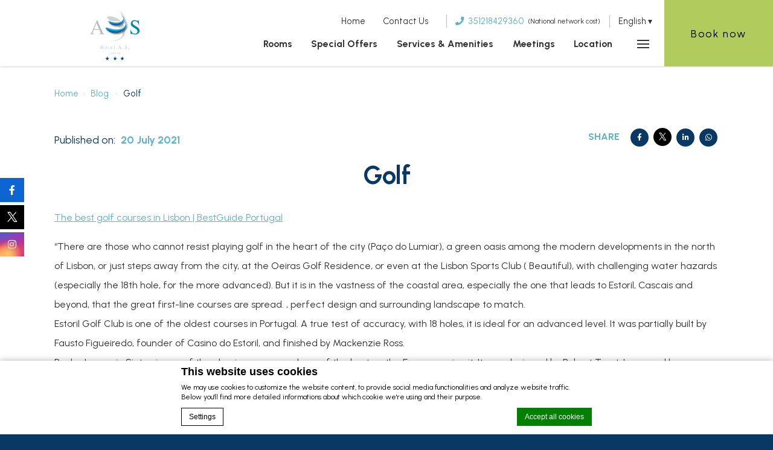

--- FILE ---
content_type: text/html; charset=UTF-8
request_url: https://www.hotel-aslisboa.pt/en/golf/
body_size: 16966
content:
<!doctype html>
<html class="crystal_hotel" lang="en-US">
<head>
  <meta charset="UTF-8"/>
  <meta name="viewport" content="width=device-width, initial-scale=1, maximum-scale=1">
  <meta http-equiv="Cache-control" content="public">
  <link rel="icon" type="image/svg+xml" href="https://www.hotel-aslisboa.pt/wp-content/themes/pro-theme-crystal/css/images/favicon.svg">
  

<script type="text/javascript">
/* GA TRACKER */

/* Fb nb delay */

			var FB_nb_day_delay = 0;
</script>




		<style>html { margin-top: 0px !important; } * html body { margin-top: 0px !important; }</style>
		<!--[if lt IE 9]>
			<script src="//html5shim.googlecode.com/svn/trunk/html5.js"></script>
		<![endif]-->
<script no-loader>/* Added by mu-plugin gmaps_keys_api_client.php */var fb__website_gmap_api_key = "AIzaSyCcsO7LkpJtwQamYG_QIfQFpKrJn8ppDY0";</script>      <script type="text/javascript" no-loader>var $AvailProConfig = {"enable":"1","base_url":"https:\/\/www.secure-hotel-booking.com\/Hotel-A-S-Lisboa\/25JY\/","hid":"17943","groupid":"12299","is_group_be":"","excludeoffers":"","infants_maxage":"2","pass_language":"","hide_best_price":"","hide_last_room":"","currency":"EUR","language":"EN"};</script>
            <!-- DEdge Macaron plugin output ( macaron-utils.min.js ) -->
        <script no-loader type='text/javascript'>
            var dedge_macaron_enabled = true;
			!function(o){function _(n,e){return e.every(function(e){return-1!==n.indexOf(e)})}o.dedge_macaron_is_enabled=function(){return void 0!==o.dedge_macaron_enabled&&o.dedge_macaron_enabled},o.dedge_macaron_get_consent_categories=function(){if(!o.dedge_macaron_is_enabled())return["needed","prefs","stats","ads","unknown"];var e=function(e){e=("; "+document.cookie).split(`; ${e}=`);return 2===e.length?decodeURIComponent(e.pop().split(";").shift()):null}("_deCookiesConsent"),n=[];return n=!1!==e?JSON.parse(e):n},o.dedge_macaron_on_consent=function(e,n,d){d=d||function(){};function o(o,t,e,a){return function(e){var n;r||(o=Array.isArray(o)?o:[o],(n=dedge_macaron_get_consent_categories())&&n.length&&(_(n,o)||_(o,["any"]))?(r=!0,t(n,a,e)):d(n,a,e))}}var t,r=!1;document.addEventListener("_deCookiesConsentGivenVanilla",o(e,n,0,"consentgiven")),t=o(e,n,0,"docready"),/complete|loaded|interactive/.test(document.readyState)?t({detail:"DOMContentAlreadyLoaded"}):document.addEventListener("DOMContentLoaded",function(e){t(e)})},o.dedge_macaron_load_consent_dependent_sections=function(i){var s,e,n;"GIVEN"!==(i=i||"GIVEN")&&"DENIED"!==i||(s="[MacaronCDS("+i+")] ",e=function(){var r="data-macaron-consent-cat";"DENIED"===i&&(r="data-macaron-consent-denied-cat");var c=dedge_macaron_get_consent_categories(),e=jQuery('script[type="application/json"][data-macaron-aware="true"]['+r+"]");0<e.length&&e.each(function(e,n){var o=jQuery(this),t=o.attr(r),a=o.attr("id")||"unknown-"+i+"-"+e,e=(e=t.split(",")).map(function(e){return e.replace(/[^a-z]+/g,"")});if("GIVEN"===i?_(c,e):!_(c,e)){window.console&&console.log(s+"LOAD #"+a+" for "+t);try{var d=JSON.parse(o.text());o.after(d),o.remove()}catch(e){window.console&&console.log(s+"ERROR",e,o,t)}}else window.console&&console.log(s+"SKIP #"+a+". Required="+t+"; Current="+c.join(","))})},"undefined"==typeof jQuery?n=setInterval(function(){"undefined"!=typeof jQuery&&(clearInterval(n),e())},150):e())},o.dedge_macaron_on_consent("any",function(){o.dedge_macaron_load_consent_dependent_sections("GIVEN")}),o.dedge_macaron_on_consent("any",function(){o.dedge_macaron_load_consent_dependent_sections("DENIED")})}(window);        </script>
        

<!-- D-EdgeFBTrackingSupportsGA4 -->            <script no-loader>
                fb_tracking_var = {
                    usetracking: '1',
                };
                                fb_tracking_var.urls = ['secure-hotel-booking.com'];
                                fb_tracking_var.usegtm = '1';

                fb_tracking_var.tracker = {id_hotel: 'UA-153234196-47', id_fastbooking_all: 'UA-4717938-7', id_client: 'UA-52447-2', "fb-ga4-dedge-id": "G-4CWEZ04CXL", enable_conversion_linker: 'true'};dataLayer = [{id_hotel: 'UA-153234196-47', id_fastbooking_all: 'UA-4717938-7', id_client: 'UA-52447-2', "fb-ga4-dedge-id": "G-4CWEZ04CXL", enable_conversion_linker: 'true'}];                fb_tracking_var.gtmfb = 'GTM-NHJGD93';
                dataLayer=dataLayer||[];
dataLayer.push({"digitalmediahotelId":{"hotelid":["TAPT38739133"],"groupeid":["CA005137"],"hotelsaleforcedid":["D00047054"]},"facebooktracking":{"enabled":false},"googleadsconversionlinker":{"enabled":true},"sojerntracking":{"enabled":false},"adrolltracking":{"enabled":false},"dv360tracking":{"enabled":false},"digitalmediafingerprint":{"enabled":true,"url":"https://tracker.d-edgeconnect.media/generic/FPOnHotelWebsite.js"},"digitalmediachromeattributionapi":{"enabled":true,"url":"https://chromeapisandbox.d-edgeconnect.media/generic/ChromeOnHotelWebsite.js"},"hotelzone":"EMI","domaineurl":"hotel-aslisboa.pt"});
(function(w,d,s,l,i){w[l]=w[l]||[];w[l].push({'gtm.start': new Date().getTime(),event:'gtm.js'});var f=d.getElementsByTagName(s)[0], j=d.createElement(s),dl=l!='dataLayer'?'&l='+l:'';j.async=true;j.src='https://www.googletagmanager.com/gtm.js?id='+i+dl;f.parentNode.insertBefore(j,f);})(window,document,'script','dataLayer','GTM-NHJGD93');
						                fb_tracking_var.events = [];
            </script>
                            <script no-loader async src="https://staticaws.fbwebprogram.com/dedge_tracking_decorator/decorator.js"></script>
                <script no-loader async src="https://dedge-cookies.web.app/macaron-format-utils.min.js"></script>
                <script no-loader>
                    var _DEdgeTrackingDecorator = _DEdgeTrackingDecorator || {};
                    _DEdgeTrackingDecorator.config = {"requireConsent":false,"propagateConsent":false,"cmpType":"macaron","autoDecorate":true,"formsToDecorate":["#idForm","form[name=\"idForm\"]","#js__fbqs__form","#dynamic_calendar_form"],"overrideWindowOpen":true,"handleGoogleAnalytics":true,"debug":false,"dontLogSuccessMessages":false};

                    // Macaron
                    function TrackingDecoratorSetMacaronConsentOnEvent (event) {
                        if (typeof event.detail.consent !== 'undefined' && Array.isArray(event.detail.consent) && event.detail.consent.indexOf('ads') !== -1) {
                            var tmp = setInterval(function () {
                                if (typeof _DEdgeTrackingDecorator.setStorageConsent === 'function') {
                                    _DEdgeTrackingDecorator.setStorageConsent(true);
                                    clearInterval(tmp);
                                }
                            }, 100);
                        }
                    }
                    document.addEventListener('macaronConsentVanilla', TrackingDecoratorSetMacaronConsentOnEvent);
                    document.addEventListener('_deCookiesConsentGivenVanilla', TrackingDecoratorSetMacaronConsentOnEvent);
                    
                    // Required for availpro.js
                    if (typeof window.DEdgeBookingFormDecorators === 'undefined') {
                        window.DEdgeBookingFormDecorators = [];
                    }

                    document.addEventListener('dedge_tracking_params_available', function () {
                        try {
                            if (typeof _DEdgeTrackingDecorator!== 'undefined' &&
                                typeof _DEdgeTrackingDecorator.decorateObject !== 'undefined') {
                                window.DEdgeBookingFormDecorators.push(_DEdgeTrackingDecorator.decorateObject);
                            }
                        } catch (e) {
                            // do nothing
                        }
                    });
                    //Last chance: decorate links on click
                    function fbTrackingMaybeDecorateOnClick(evt) {
                        try {
                            var theLink = evt.target;
                            if (
                                theLink.tagName.toUpperCase() !== 'A'
                                && Element.prototype.closest
                                && theLink.closest('a') !== null
                            ) {
                                theLink = theLink.closest('a');
                            }
                            if (
                                typeof theLink.href !== 'undefined'
                                && typeof _DEdgeTrackingDecorator!== 'undefined'
                                && typeof _DEdgeTrackingDecorator.decorator !== 'undefined'
                                && typeof _DEdgeTrackingDecorator.decorator.shouldDecorateURL !== 'undefined'
                                && typeof _DEdgeTrackingDecorator.decorateUrl !== 'undefined'
                                && _DEdgeTrackingDecorator.decorator.shouldDecorateURL(theLink.href)
                            ) {
                                theLink.href = _DEdgeTrackingDecorator.decorateUrl(theLink.href);
                            }
                        } catch (err) {}
                    }
                    document.addEventListener('click', fbTrackingMaybeDecorateOnClick);
                </script>
                                <!-- D-EDGE Global GTM -->
                <script>
                    var dataLayer = window.dataLayer || [];
                    dataLayer.push({"event":"deglobal_pageview","deglobal_theme":"pro-theme-crystal","deglobal_type":"template","deglobal_language":"en","deglobal_page_type":"post","deglobal_be_type":"avp","deglobal_be_hotel_id":"17943","deglobal_be_group_id":"12299","deglobal_be_is_group":"no","deglobal_be_is_fusion":"not_detected","deglobal_cmp_type":"macaron"});
                    (function(w,d,s,l,i){w[l]=w[l]||[];w[l].push({'gtm.start':
                            new Date().getTime(),event:'gtm.js'});var f=d.getElementsByTagName(s)[0],
                        j=d.createElement(s),dl=l!='dataLayer'?'&l='+l:'';j.async=true;j.src=
                        'https://www.googletagmanager.com/gtm.js?id='+i+dl;f.parentNode.insertBefore(j,f);
                    })(window,document,'script','dataLayer','GTM-K3MPX9B4');
                </script>
                <script type="application/json" id="de_global_tracking_datalayer">{"event":"deglobal_pageview","deglobal_theme":"pro-theme-crystal","deglobal_type":"template","deglobal_language":"en","deglobal_page_type":"post","deglobal_be_type":"avp","deglobal_be_hotel_id":"17943","deglobal_be_group_id":"12299","deglobal_be_is_group":"no","deglobal_be_is_fusion":"not_detected","deglobal_cmp_type":"macaron"}</script>
                <!-- End D-EDGE Global GTM -->
                <meta name='robots' content='index, follow, max-image-preview:large, max-snippet:-1, max-video-preview:-1' />
	<style>img:is([sizes="auto" i], [sizes^="auto," i]) { contain-intrinsic-size: 3000px 1500px }</style>
	<link rel="alternate" hreflang="pt-pt" href="https://www.hotel-aslisboa.pt/golf/" />
<link rel="alternate" hreflang="en" href="https://www.hotel-aslisboa.pt/en/golf/" />
<link rel="alternate" hreflang="fr" href="https://www.hotel-aslisboa.pt/fr/golf/" />
<link rel="alternate" hreflang="x-default" href="https://www.hotel-aslisboa.pt/golf/" />
<script>
              var FBRESA = "//redirect.fastbooking.com/DIRECTORY/";
              var is_AVP = true;
             </script>
	<!-- This site is optimized with the Yoast SEO plugin v22.3 - https://yoast.com/wordpress/plugins/seo/ -->
	<title>Golf - Hotel A.S. Lisboa -</title>
	<meta name="description" content="The best golf courses in Lisbon | BestGuide Portugal  &quot;There are those who cannot resist playing golf in the heart of the city (Paço do Lumiar), a green oasis among the modern developments in the north of Lisbon, or just steps away from the city, at the Oeiras Golf Residence, or even at the Lisbon Sports Club ( Beautiful), with challenging water hazards (especially the 18th hole, for the more advanced). But it is in the vastness of the coastal area, especially the one that leads to Estoril, Cascais and beyond, that the great first-line courses are spread" />
	<link rel="canonical" href="https://www.hotel-aslisboa.pt/en/golf/" />
	<meta property="og:locale" content="en_US" />
	<meta property="og:type" content="article" />
	<meta property="og:title" content="Golf - Hotel A.S. Lisboa -" />
	<meta property="og:description" content="The best golf courses in Lisbon | BestGuide Portugal  &quot;There are those who cannot resist playing golf in the heart of the city (Paço do Lumiar), a green oasis among the modern developments in the north of Lisbon, or just steps away from the city, at the Oeiras Golf Residence, or even at the Lisbon Sports Club ( Beautiful), with challenging water hazards (especially the 18th hole, for the more advanced). But it is in the vastness of the coastal area, especially the one that leads to Estoril, Cascais and beyond, that the great first-line courses are spread" />
	<meta property="og:url" content="https://www.hotel-aslisboa.pt/en/golf/" />
	<meta property="og:site_name" content="Hotel A.S. Lisboa" />
	<meta property="article:published_time" content="2021-07-20T15:34:56+00:00" />
	<meta property="article:modified_time" content="2021-11-03T13:59:09+00:00" />
	<meta property="og:image" content="https://www.hotel-aslisboa.pt/wp-content/uploads/sites/349/2021/09/IMG_0476-HDR.jpg" />
	<meta property="og:image:width" content="1200" />
	<meta property="og:image:height" content="800" />
	<meta property="og:image:type" content="image/jpeg" />
	<meta name="author" content="asantaga" />
	<meta name="twitter:card" content="summary_large_image" />
	<meta name="twitter:label1" content="Written by" />
	<meta name="twitter:data1" content="asantaga" />
	<meta name="twitter:label2" content="Est. reading time" />
	<meta name="twitter:data2" content="2 minutes" />
	<script type="application/ld+json" class="yoast-schema-graph">{"@context":"https://schema.org","@graph":[{"@type":"WebPage","@id":"https://www.hotel-aslisboa.pt/en/golf/","url":"https://www.hotel-aslisboa.pt/en/golf/","name":"Golf - Hotel A.S. Lisboa -","isPartOf":{"@id":"https://www.hotel-aslisboa.pt/en/#website"},"datePublished":"2021-07-20T15:34:56+00:00","dateModified":"2021-11-03T13:59:09+00:00","author":{"@id":"https://www.hotel-aslisboa.pt/en/#/schema/person/3caeaef0d43ac0eabb40c678bea4e479"},"description":"The best golf courses in Lisbon | BestGuide Portugal \"There are those who cannot resist playing golf in the heart of the city (Paço do Lumiar), a green oasis among the modern developments in the north of Lisbon, or just steps away from the city, at the Oeiras Golf Residence, or even at the Lisbon Sports Club ( Beautiful), with challenging water hazards (especially the 18th hole, for the more advanced). But it is in the vastness of the coastal area, especially the one that leads to Estoril, Cascais and beyond, that the great first-line courses are spread","breadcrumb":{"@id":"https://www.hotel-aslisboa.pt/en/golf/#breadcrumb"},"inLanguage":"en-US","potentialAction":[{"@type":"ReadAction","target":["https://www.hotel-aslisboa.pt/en/golf/"]}]},{"@type":"BreadcrumbList","@id":"https://www.hotel-aslisboa.pt/en/golf/#breadcrumb","itemListElement":[{"@type":"ListItem","position":1,"name":"Home","item":"https://www.hotel-aslisboa.pt/en/"},{"@type":"ListItem","position":2,"name":"Golf"}]},{"@type":"WebSite","@id":"https://www.hotel-aslisboa.pt/en/#website","url":"https://www.hotel-aslisboa.pt/en/","name":"Hotel A.S. Lisboa","description":"Just another ms.decms.eu site","potentialAction":[{"@type":"SearchAction","target":{"@type":"EntryPoint","urlTemplate":"https://www.hotel-aslisboa.pt/en/?s={search_term_string}"},"query-input":"required name=search_term_string"}],"inLanguage":"en-US"},{"@type":"Person","@id":"https://www.hotel-aslisboa.pt/en/#/schema/person/3caeaef0d43ac0eabb40c678bea4e479","name":"asantaga","image":{"@type":"ImageObject","inLanguage":"en-US","@id":"https://www.hotel-aslisboa.pt/en/#/schema/person/image/","url":"https://secure.gravatar.com/avatar/65fc43e8ead895ecb427bb2b4a752f8b515d0710843b2265a16b07037d37f21a?s=96&d=mm&r=g","contentUrl":"https://secure.gravatar.com/avatar/65fc43e8ead895ecb427bb2b4a752f8b515d0710843b2265a16b07037d37f21a?s=96&d=mm&r=g","caption":"asantaga"},"url":"https://www.hotel-aslisboa.pt/en/author/asantaga/"}]}</script>
	<!-- / Yoast SEO plugin. -->


<link rel='dns-prefetch' href='//cdn.jsdelivr.net' />
<link rel='dns-prefetch' href='//websdk.fastbooking-services.com' />
<link rel='dns-prefetch' href='//use.fontawesome.com' />
<link rel='dns-prefetch' href='//staticaws.fbwebprogram.com' />

<style id='builder-colors'>
:root{
--header-color-associated : hsl(0, 0%, 20%);
--header-d-20 : hsl(0, 0%, 80%);
--header-d-15 : hsl(0, 0%, 85%);
--header-d-10 : hsl(0, 0%, 90%);
--header-d-5 : hsl(0, 0%, 95%);
--header-d-3 : hsl(0, 0%, 97%);
--header : hsl(0, 0%, 100%);
--header-l-3 : hsl(0, 0%, 103%);
--header-l-5 : hsl(0, 0%, 105%);
--header-l-10 : hsl(0, 0%, 110%);
--header-l-15 : hsl(0, 0%, 115%);
--header-l-20 : hsl(0, 0%, 120%);
--header-hsl : 0, 0%, 100%;
--bg-color-associated : hsl(0, 0%, 20%);
--bg-d-20 : hsl(0, 0%, 80%);
--bg-d-15 : hsl(0, 0%, 85%);
--bg-d-10 : hsl(0, 0%, 90%);
--bg-d-5 : hsl(0, 0%, 95%);
--bg-d-3 : hsl(0, 0%, 97%);
--bg : hsl(0, 0%, 100%);
--bg-l-3 : hsl(0, 0%, 103%);
--bg-l-5 : hsl(0, 0%, 105%);
--bg-l-10 : hsl(0, 0%, 110%);
--bg-l-15 : hsl(0, 0%, 115%);
--bg-l-20 : hsl(0, 0%, 120%);
--bg-hsl : 0, 0%, 100%;
--main-color-associated : hsl(0, 0%, 100%);
--main-d-20 : hsl(208.31, 85%, 1%);
--main-d-15 : hsl(208.31, 85%, 6%);
--main-d-10 : hsl(208.31, 85%, 11%);
--main-d-5 : hsl(208.31, 85%, 16%);
--main-d-3 : hsl(208.31, 85%, 18%);
--main : hsl(208.31, 85%, 21%);
--main-l-3 : hsl(208.31, 85%, 24%);
--main-l-5 : hsl(208.31, 85%, 26%);
--main-l-10 : hsl(208.31, 85%, 31%);
--main-l-15 : hsl(208.31, 85%, 36%);
--main-l-20 : hsl(208.31, 85%, 41%);
--main-hsl : 208.31, 85%, 21%;
--secondary-color-associated : hsl(0, 0%, 0%);
--secondary-d-20 : hsl(193.76, 51%, 38%);
--secondary-d-15 : hsl(193.76, 51%, 43%);
--secondary-d-10 : hsl(193.76, 51%, 48%);
--secondary-d-5 : hsl(193.76, 51%, 53%);
--secondary-d-3 : hsl(193.76, 51%, 55%);
--secondary : hsl(193.76, 51%, 58%);
--secondary-l-3 : hsl(193.76, 51%, 61%);
--secondary-l-5 : hsl(193.76, 51%, 63%);
--secondary-l-10 : hsl(193.76, 51%, 68%);
--secondary-l-15 : hsl(193.76, 51%, 73%);
--secondary-l-20 : hsl(193.76, 51%, 78%);
--secondary-hsl : 193.76, 51%, 58%;
--third-color-associated : hsl(0, 0%, 100%);
--third-d-20 : hsl(208.31, 85%, 1%);
--third-d-15 : hsl(208.31, 85%, 6%);
--third-d-10 : hsl(208.31, 85%, 11%);
--third-d-5 : hsl(208.31, 85%, 16%);
--third-d-3 : hsl(208.31, 85%, 18%);
--third : hsl(208.31, 85%, 21%);
--third-l-3 : hsl(208.31, 85%, 24%);
--third-l-5 : hsl(208.31, 85%, 26%);
--third-l-10 : hsl(208.31, 85%, 31%);
--third-l-15 : hsl(208.31, 85%, 36%);
--third-l-20 : hsl(208.31, 85%, 41%);
--third-hsl : 208.31, 85%, 21%;
--highlighted-color-associated : hsl(0, 0%, 0%);
--highlighted-d-20 : hsl(73.76, 51%, 38%);
--highlighted-d-15 : hsl(73.76, 51%, 43%);
--highlighted-d-10 : hsl(73.76, 51%, 48%);
--highlighted-d-5 : hsl(73.76, 51%, 53%);
--highlighted-d-3 : hsl(73.76, 51%, 55%);
--highlighted : hsl(73.76, 51%, 58%);
--highlighted-l-3 : hsl(73.76, 51%, 61%);
--highlighted-l-5 : hsl(73.76, 51%, 63%);
--highlighted-l-10 : hsl(73.76, 51%, 68%);
--highlighted-l-15 : hsl(73.76, 51%, 73%);
--highlighted-l-20 : hsl(73.76, 51%, 78%);
--highlighted-hsl : 73.76, 51%, 58%;
--hover-color-associated : hsl(0, 0%, 0%);
--hover-d-20 : hsl(193.76, 51%, 38%);
--hover-d-15 : hsl(193.76, 51%, 43%);
--hover-d-10 : hsl(193.76, 51%, 48%);
--hover-d-5 : hsl(193.76, 51%, 53%);
--hover-d-3 : hsl(193.76, 51%, 55%);
--hover : hsl(193.76, 51%, 58%);
--hover-l-3 : hsl(193.76, 51%, 61%);
--hover-l-5 : hsl(193.76, 51%, 63%);
--hover-l-10 : hsl(193.76, 51%, 68%);
--hover-l-15 : hsl(193.76, 51%, 73%);
--hover-l-20 : hsl(193.76, 51%, 78%);
--hover-hsl : 193.76, 51%, 58%;
--white: rgb(255, 255, 255);
--gray-50: rgb(248, 249, 250);
--gray-100: rgb(241, 243, 244);
--gray-300: rgb(218, 220, 224);
--gray-400: rgb(186, 190, 195);
--gray-500: rgb(154, 160, 166);
--gray-600: rgb(128, 134, 139);
--gray-700: rgb(95, 99, 104);
--gray-800: rgb(60, 64, 67);
--gray-900: rgb(32, 33, 36);
--black: rgb(0, 0, 0);
}
</style><link rel='stylesheet' id='a11y_panel-css' href='//www.hotel-aslisboa.pt/wp-content/plugins/de-builder-evo-blocks/templates/assets/css/a11y.css?ver=1.0.7' type='text/css' media='all' />
<style id='classic-theme-styles-inline-css' type='text/css'>
/*! This file is auto-generated */
.wp-block-button__link{color:#fff;background-color:#32373c;border-radius:9999px;box-shadow:none;text-decoration:none;padding:calc(.667em + 2px) calc(1.333em + 2px);font-size:1.125em}.wp-block-file__button{background:#32373c;color:#fff;text-decoration:none}
</style>
<link rel='stylesheet' id='wpml-blocks-css' href='https://www.hotel-aslisboa.pt/wp-content/plugins/sitepress-multilingual-cms/dist/css/blocks/styles.css?ver=4.6.3' type='text/css' media='all' />
<link rel='stylesheet' id='slick-css' href='//www.hotel-aslisboa.pt/wp-content/plugins/de-builder-evo-blocks/blocks/_shared/assets/css/slick.min.css?ver=1.9.0' type='text/css' media='all' />
<link rel='stylesheet' id='slideshow-css' href='//www.hotel-aslisboa.pt/wp-content/themes/pro-theme-crystal/blocks/slideshow/assets/css/slideshow.min.css?ver=1.0.0' type='text/css' media='all' />
<link rel='stylesheet' id='main_content-css' href='//www.hotel-aslisboa.pt/wp-content/themes/pro-theme-crystal/blocks/main_content/assets/css/main_content.min.css?ver=1.0.0' type='text/css' media='all' />
<link rel='stylesheet' id='fancybox-css' href='//www.hotel-aslisboa.pt/wp-content/plugins/de-builder-evo-blocks/blocks/_shared/assets/css/fancybox.min.css?ver=3.5.7' type='text/css' media='all' />
<link rel='stylesheet' id='m_custom_scrollbar-css' href='//www.hotel-aslisboa.pt/wp-content/plugins/de-builder-evo-blocks/blocks/_shared/assets/css/mcscrollbar.min.css?ver=3.1.0' type='text/css' media='all' />
<link rel='stylesheet' id='fusion_components-css' href='//www.hotel-aslisboa.pt/wp-content/plugins/de-builder-evo-blocks/blocks/main_content/assets/css/fusion_components.min.css?ver=1.0.0' type='text/css' media='all' />
<link rel='stylesheet' id='post_preview-css' href='//www.hotel-aslisboa.pt/wp-content/themes/pro-theme-crystal/blocks/post_preview/assets/css/post_preview.min.css?ver=1.0.0' type='text/css' media='all' />
<link rel='stylesheet' id='main-evo-fonts-css' href='//www.hotel-aslisboa.pt/wp-content/themes/pro-theme-crystal/css/fonts.css?ver=1.0.0' type='text/css' media='all' />
<link rel='stylesheet' id='main-evo-style-css' href='//www.hotel-aslisboa.pt/wp-content/themes/pro-theme-crystal/css/main.css?ver=1.0.1' type='text/css' media='all' />
<link rel='stylesheet' id='custom_evo_style-css' href='//www.hotel-aslisboa.pt/wp-content/themes/as-lisboa/css/custom_style.css?ver=1.0.0' type='text/css' media='all' />
<link rel='stylesheet' id='fontawesome-css' href='//use.fontawesome.com/releases/v5.14.0/css/all.css' type='text/css' media='all' />
<link rel='stylesheet' id='fbicons-css' href='//staticaws.fbwebprogram.com/FBServicesWebfonts/css/services_webfont.css' type='text/css' media='all' />
<script type="text/javascript" src="https://www.hotel-aslisboa.pt/wp-includes/js/jquery/jquery.min.js?ver=3.7.1" id="jquery-core-js"></script>
<script type="text/javascript" src="https://www.hotel-aslisboa.pt/wp-includes/js/jquery/jquery-migrate.min.js?ver=3.4.1" id="jquery-migrate-js"></script>
<script type="text/javascript" src="https://www.hotel-aslisboa.pt/wp-content/plugins/fbcmsv2/assets/js/availpro.js" id="fblib-js"></script>
            <style id="color_retro_fix">
                :root{
                    --third-color-associated: var(--bg);
                }
            </style>
        <link rel="https://api.w.org/" href="https://www.hotel-aslisboa.pt/en/wp-json/" /><link rel="alternate" title="JSON" type="application/json" href="https://www.hotel-aslisboa.pt/en/wp-json/wp/v2/posts/314" /><link rel='shortlink' href='https://www.hotel-aslisboa.pt/en/?p=314' />
<link rel="apple-touch-icon" sizes="180x180" href="/wp-content/uploads/sites/349/fb_favicon/apple-touch-icon.png">
<link rel="icon" type="image/png" sizes="32x32" href="/wp-content/uploads/sites/349/fb_favicon/favicon-32x32.png">
<link rel="icon" type="image/png" sizes="16x16" href="/wp-content/uploads/sites/349/fb_favicon/favicon-16x16.png">
<link rel="manifest" href="/wp-content/uploads/sites/349/fb_favicon/site.webmanifest">
<link rel="mask-icon" href="/wp-content/uploads/sites/349/fb_favicon/safari-pinned-tab.svg" color="#5bbad5">
<link rel="shortcut icon" href="/wp-content/uploads/sites/349/fb_favicon/favicon.ico">
<meta name="msapplication-TileColor" content="#083761">
<meta name="msapplication-config" content="/wp-content/uploads/sites/349/fb_favicon/browserconfig.xml">
<meta name="theme-color" content="#ffffff">

        <script>
            var room_id_mapping = {"67926":"https:\/\/www.hotel-aslisboa.pt\/en\/rooms\/standard-twin\/","67927":"https:\/\/www.hotel-aslisboa.pt\/en\/rooms\/standard-double\/","67928":"https:\/\/www.hotel-aslisboa.pt\/en\/rooms\/standard-triple\/","115062":"https:\/\/www.hotel-aslisboa.pt\/en\/rooms\/comfort-twin\/","115063":"https:\/\/www.hotel-aslisboa.pt\/en\/rooms\/comfort-double\/","115064":"https:\/\/www.hotel-aslisboa.pt\/en\/rooms\/comfort-triple\/","115065":"https:\/\/www.hotel-aslisboa.pt\/en\/rooms\/comfort-king\/","67933":"https:\/\/www.hotel-aslisboa.pt\/en\/rooms\/comfort-family\/"};
            var rooms_page = "https:\/\/www.hotel-aslisboa.pt\/en\/rooms\/";
        </script>
            <script>
            var smokingTranslations = {"no":"No","yes":"Yes","both":"Both"};
        </script>
                <script>
            var rtl = false; //for slick
            var originLeft = true; //for isotope
        </script>

            <style>
            .de_block_post_preview .btnCta.scrollToElement,
            .de_block_filterable_posts .btnCta.scrollToElement,
            .de_block_detailed_post_preview .btnCta.scrollToElement {
                display: none !important;
            }
        </style>
            <link rel="preconnect" href="https://fonts.googleapis.com">
        <link rel="preconnect" href="https://fonts.gstatic.com" crossorigin>
          <style>
                        qw-room-rate.qw-room-rate__offer-id-359819 {
                display: none !important;
            }

            .qw-offer-list__offer-id-359819 {
                display: none !important;
            }

                        qw-room-rate.qw-room-rate__offer-id-359825 {
                display: none !important;
            }

            .qw-offer-list__offer-id-359825 {
                display: none !important;
            }

                        qw-room-rate.qw-room-rate__offer-id-113586 {
                display: none !important;
            }

            .qw-offer-list__offer-id-113586 {
                display: none !important;
            }

                        qw-room-rate.qw-room-rate__offer-id-113585 {
                display: none !important;
            }

            .qw-offer-list__offer-id-113585 {
                display: none !important;
            }

                        qw-room-rate.qw-room-rate__offer-id-113583 {
                display: none !important;
            }

            .qw-offer-list__offer-id-113583 {
                display: none !important;
            }

            
        </style>
        </head>

<body id="light_theme" class="wp-singular post-template-default single single-post postid-314 single-format-standard wp-theme-pro-theme-crystal wp-child-theme-as-lisboa home  post dftLangPostId_310" >
<a class="skip" href="#main-content-1">Skip to content</a><div id="header_wrapper" class="show_book_always">
    <div id="header">
        <div class=" container">
            <div class="wrap">
                <a id="logo" href="https://www.hotel-aslisboa.pt/en/"><img class="original" src="https://www.hotel-aslisboa.pt/wp-content/uploads/sites/349/2021/09/LOGOHotel-AS-Lisboa_blue.png"
                                                                 alt="logo"><img class="custom"
                                                                                 src="https://www.hotel-aslisboa.pt/wp-content/uploads/sites/349/2021/09/LOGOHotel-AS-Lisboa.png"
                                                                                 alt="logo"></a>
                <div id="menus" class="">
                    <div class="top">
                                                    <div id="top_menu" class="hidden-xs hidden-sm">
                                <ul class="menu">
                                    <li id="menu-item-37" class="menu-item menu-item-type-post_type menu-item-object-page menu-item-home menu-item-37"><span class="menu_label"><a href="https://www.hotel-aslisboa.pt/en/">Home</a></span></li>
<li id="menu-item-225" class="menu-item menu-item-type-post_type menu-item-object-page menu-item-225"><span class="menu_label"><a href="https://www.hotel-aslisboa.pt/en/contact-us/">Contact us</a></span></li>
                                </ul>
                            </div>
                                                    <a class="phone_number hidden-xs"
                               href="tel:351218429360">351218429360</a>
                            <span class="phone_number_custom_label hidden-xs">(National network cost)</span>
                        <div id="languages" class="languages">
  <div class="desktop">
    <ul>
              <li>
          <a class="lang_sel_sel multi_lang" href="javascript:;">
            <span>
            English            </span>
            <img class="iclflag" src="//staticaws.fbwebprogram.com/FBFlags/languages/round/svg/en.svg" alt="">

          </a>
                      <ul class="other_languages">
                              <li>
                  <a data-locale="pt-pt" class="lang_sel_other" href="https://www.hotel-aslisboa.pt/golf/">
                    <span>
                    Português                    </span>
                  </a>
                </li>
                                <li>
                  <a data-locale="fr" class="lang_sel_other" href="https://www.hotel-aslisboa.pt/fr/golf/">
                    <span>
                    Français                    </span>
                  </a>
                </li>
                            </ul>
                  </li>
            </ul>
  </div>
</div>
                    </div>
                                            <div class="bottom">
                            <div id="highlight_menu" class="hidden-xs hidden-sm">
                                <ul class="menu">
                                    <li id="menu-item-124" class="menu-item menu-item-type-post_type menu-item-object-page menu-item-has-children menu-item-124"><span class="menu_label"><a href="https://www.hotel-aslisboa.pt/en/rooms/">Rooms</a></span>
<ul class="sub-menu">
	<li id="menu-item-646" class="menu-item menu-item-type-post_type menu-item-object-page menu-item-646"><span class="menu_label"><a href="https://www.hotel-aslisboa.pt/en/rooms/standard-twin/">Standard Twin</a></span></li>
	<li id="menu-item-647" class="menu-item menu-item-type-post_type menu-item-object-page menu-item-647"><span class="menu_label"><a href="https://www.hotel-aslisboa.pt/en/rooms/standard-double/">Standard Double</a></span></li>
	<li id="menu-item-648" class="menu-item menu-item-type-post_type menu-item-object-page menu-item-648"><span class="menu_label"><a href="https://www.hotel-aslisboa.pt/en/rooms/standard-triple/">Standard Triple</a></span></li>
	<li id="menu-item-649" class="menu-item menu-item-type-post_type menu-item-object-page menu-item-649"><span class="menu_label"><a href="https://www.hotel-aslisboa.pt/en/rooms/comfort-twin/">Comfort Twin</a></span></li>
	<li id="menu-item-650" class="menu-item menu-item-type-post_type menu-item-object-page menu-item-650"><span class="menu_label"><a href="https://www.hotel-aslisboa.pt/en/rooms/comfort-double/">Comfort Double</a></span></li>
	<li id="menu-item-651" class="menu-item menu-item-type-post_type menu-item-object-page menu-item-651"><span class="menu_label"><a href="https://www.hotel-aslisboa.pt/en/rooms/comfort-triple/">Comfort Triple</a></span></li>
	<li id="menu-item-652" class="menu-item menu-item-type-post_type menu-item-object-page menu-item-652"><span class="menu_label"><a href="https://www.hotel-aslisboa.pt/en/rooms/comfort-king/">Comfort King</a></span></li>
	<li id="menu-item-653" class="menu-item menu-item-type-post_type menu-item-object-page menu-item-653"><span class="menu_label"><a href="https://www.hotel-aslisboa.pt/en/rooms/comfort-family/">Comfort Family</a></span></li>
</ul>
</li>
<li id="menu-item-125" class="menu-item menu-item-type-post_type menu-item-object-page menu-item-125"><span class="menu_label"><a href="https://www.hotel-aslisboa.pt/en/special-offers/">Special Offers</a></span></li>
<li id="menu-item-742" class="menu-item menu-item-type-post_type menu-item-object-page menu-item-has-children menu-item-742"><span class="menu_label"><a href="https://www.hotel-aslisboa.pt/en/services-amenities/">Services &#038; Amenities</a></span>
<ul class="sub-menu">
	<li id="menu-item-743" class="menu-item menu-item-type-post_type menu-item-object-page menu-item-743"><span class="menu_label"><a href="https://www.hotel-aslisboa.pt/en/services-amenities/breakfast/">Breakfast</a></span></li>
	<li id="menu-item-744" class="menu-item menu-item-type-post_type menu-item-object-page menu-item-744"><span class="menu_label"><a href="https://www.hotel-aslisboa.pt/en/services-amenities/bar/">Bar</a></span></li>
	<li id="menu-item-745" class="menu-item menu-item-type-post_type menu-item-object-page menu-item-745"><span class="menu_label"><a href="https://www.hotel-aslisboa.pt/en/services-amenities/concierge/">Concierge</a></span></li>
	<li id="menu-item-746" class="menu-item menu-item-type-post_type menu-item-object-page menu-item-746"><span class="menu_label"><a href="https://www.hotel-aslisboa.pt/en/services-amenities/parking-alameda/">Parking Alameda</a></span></li>
</ul>
</li>
<li id="menu-item-747" class="menu-item menu-item-type-post_type menu-item-object-page menu-item-has-children menu-item-747"><span class="menu_label"><a href="https://www.hotel-aslisboa.pt/en/meetings/">Meetings</a></span>
<ul class="sub-menu">
	<li id="menu-item-748" class="menu-item menu-item-type-post_type menu-item-object-page menu-item-748"><span class="menu_label"><a href="https://www.hotel-aslisboa.pt/en/meetings/meeting-room-alameda/">Meeting room Alameda</a></span></li>
	<li id="menu-item-749" class="menu-item menu-item-type-post_type menu-item-object-page menu-item-749"><span class="menu_label"><a href="https://www.hotel-aslisboa.pt/en/meetings/meeting-room-guerra-junqueiro/">Meeting room Guerra Junqueiro</a></span></li>
	<li id="menu-item-750" class="menu-item menu-item-type-post_type menu-item-object-page menu-item-750"><span class="menu_label"><a href="https://www.hotel-aslisboa.pt/en/meetings/meeteing-room-imperio/">Meeteing room Império</a></span></li>
</ul>
</li>
<li id="menu-item-428" class="menu-item menu-item-type-post_type menu-item-object-page menu-item-has-children menu-item-428"><span class="menu_label"><a href="https://www.hotel-aslisboa.pt/en/location/">Location</a></span>
<ul class="sub-menu">
	<li id="menu-item-661" class="menu-item menu-item-type-post_type menu-item-object-page menu-item-661"><span class="menu_label"><a href="https://www.hotel-aslisboa.pt/en/location/nearby-hotel-a-s-lisboa/">Nearby hotel A.S. Lisboa</a></span></li>
</ul>
</li>
                                </ul>
                            </div>
                            <a id="open_menu" class="" href="javascript:;"><span class="icon"></span></a>
                        </div>
                                    </div>
            </div>
        </div>

        <div id="main_book_wrapper" class="hidden-xs ">

            <div id="main_book" class="open_bookingform_btn main_book ">
                <a href="javascript:;"
                   class="first_book_now  hidden-sm"
                   onclick="hhotelDispopriceFHP('', 'en', '2026', '01', '22', 0, 'EUR', 2);">Book now</a>
                <a class="second_book_now  hidden-md hidden-lg" href="javascript:;"
                   onclick="hhotelDispopriceFHP('', 'en', '2026', '01', '22', 0, 'EUR', 2);">Book now</a>
            </div>

        </div>
    </div>
</div>

<div id="mobile_bar" class="hidden-sm hidden-md hidden-lg">
  <span class="book"><a href="javascript:;"
                        onclick="hhotelDispopriceFHP('', 'en', '2026', '01', '22', 0, 'EUR', 2);"
                        class="open_bookingform_btn  ">Book now</a></span>
            <a class="phone" href="tel:351218429360"><span class="icon"></span></a>
                <a class="email" href="mailto:info@hotel-aslisboa.pt"><span class="icon"></span></a>
    
</div>

<div id="sidebar_overlay" class=""></div>

<div id="menu_sidebar_wrap" class="">
    <div class="menu_sidebar">
        <a class="close_sidebar close" href="javascript:;"></a>
        <div class="menu_sidebar_inner_content">
            <a id="sidebar_logo" href="https://www.hotel-aslisboa.pt/en/"><img class="original"
                                                                     src="https://www.hotel-aslisboa.pt/wp-content/uploads/sites/349/2021/09/LOGOHotel-AS-Lisboa_blue.png"
                                                                     alt="logo"></a>
            <div id="sidebar_menu">
                <ul class="menu hidden-xs hidden-sm">
                    <li id="menu-item-730" class="menu-item menu-item-type-post_type menu-item-object-page menu-item-has-children menu-item-730"><span class="menu_label"><a href="https://www.hotel-aslisboa.pt/en/rooms/">Rooms</a></span>
<ul class="sub-menu">
	<li id="menu-item-731" class="menu-item menu-item-type-post_type menu-item-object-page menu-item-731"><span class="menu_label"><a href="https://www.hotel-aslisboa.pt/en/rooms/standard-twin/">Standard Twin</a></span></li>
	<li id="menu-item-732" class="menu-item menu-item-type-post_type menu-item-object-page menu-item-732"><span class="menu_label"><a href="https://www.hotel-aslisboa.pt/en/rooms/standard-double/">Standard Double</a></span></li>
	<li id="menu-item-733" class="menu-item menu-item-type-post_type menu-item-object-page menu-item-733"><span class="menu_label"><a href="https://www.hotel-aslisboa.pt/en/rooms/standard-triple/">Standard Triple</a></span></li>
	<li id="menu-item-734" class="menu-item menu-item-type-post_type menu-item-object-page menu-item-734"><span class="menu_label"><a href="https://www.hotel-aslisboa.pt/en/rooms/comfort-twin/">Comfort Twin</a></span></li>
	<li id="menu-item-735" class="menu-item menu-item-type-post_type menu-item-object-page menu-item-735"><span class="menu_label"><a href="https://www.hotel-aslisboa.pt/en/rooms/comfort-double/">Comfort Double</a></span></li>
	<li id="menu-item-736" class="menu-item menu-item-type-post_type menu-item-object-page menu-item-736"><span class="menu_label"><a href="https://www.hotel-aslisboa.pt/en/rooms/comfort-triple/">Comfort Triple</a></span></li>
	<li id="menu-item-737" class="menu-item menu-item-type-post_type menu-item-object-page menu-item-737"><span class="menu_label"><a href="https://www.hotel-aslisboa.pt/en/rooms/comfort-king/">Comfort King</a></span></li>
	<li id="menu-item-738" class="menu-item menu-item-type-post_type menu-item-object-page menu-item-738"><span class="menu_label"><a href="https://www.hotel-aslisboa.pt/en/rooms/comfort-family/">Comfort Family</a></span></li>
</ul>
</li>
<li id="menu-item-739" class="menu-item menu-item-type-post_type menu-item-object-page menu-item-739"><span class="menu_label"><a href="https://www.hotel-aslisboa.pt/en/special-offers/">Special Offers</a></span></li>
<li id="menu-item-562" class="menu-item menu-item-type-post_type menu-item-object-page menu-item-has-children menu-item-562"><span class="menu_label"><a href="https://www.hotel-aslisboa.pt/en/services-amenities/">Services &#038; Amenities</a></span>
<ul class="sub-menu">
	<li id="menu-item-563" class="menu-item menu-item-type-post_type menu-item-object-page menu-item-563"><span class="menu_label"><a href="https://www.hotel-aslisboa.pt/en/services-amenities/breakfast/">Breakfast</a></span></li>
	<li id="menu-item-564" class="menu-item menu-item-type-post_type menu-item-object-page menu-item-564"><span class="menu_label"><a href="https://www.hotel-aslisboa.pt/en/services-amenities/bar/">Bar</a></span></li>
	<li id="menu-item-565" class="menu-item menu-item-type-post_type menu-item-object-page menu-item-565"><span class="menu_label"><a href="https://www.hotel-aslisboa.pt/en/services-amenities/concierge/">Concierge</a></span></li>
	<li id="menu-item-566" class="menu-item menu-item-type-post_type menu-item-object-page menu-item-566"><span class="menu_label"><a href="https://www.hotel-aslisboa.pt/en/services-amenities/parking-alameda/">Parking Alameda</a></span></li>
</ul>
</li>
<li id="menu-item-567" class="menu-item menu-item-type-post_type menu-item-object-page menu-item-has-children menu-item-567"><span class="menu_label"><a href="https://www.hotel-aslisboa.pt/en/meetings/">Meetings</a></span>
<ul class="sub-menu">
	<li id="menu-item-568" class="menu-item menu-item-type-post_type menu-item-object-page menu-item-568"><span class="menu_label"><a href="https://www.hotel-aslisboa.pt/en/meetings/meeting-room-alameda/">Meeting room Alameda</a></span></li>
	<li id="menu-item-569" class="menu-item menu-item-type-post_type menu-item-object-page menu-item-569"><span class="menu_label"><a href="https://www.hotel-aslisboa.pt/en/meetings/meeting-room-guerra-junqueiro/">Meeting room Guerra Junqueiro</a></span></li>
	<li id="menu-item-570" class="menu-item menu-item-type-post_type menu-item-object-page menu-item-570"><span class="menu_label"><a href="https://www.hotel-aslisboa.pt/en/meetings/meeteing-room-imperio/">Meeteing room Império</a></span></li>
</ul>
</li>
<li id="menu-item-740" class="menu-item menu-item-type-post_type menu-item-object-page menu-item-has-children menu-item-740"><span class="menu_label"><a href="https://www.hotel-aslisboa.pt/en/location/">Location</a></span>
<ul class="sub-menu">
	<li id="menu-item-741" class="menu-item menu-item-type-post_type menu-item-object-page menu-item-741"><span class="menu_label"><a href="https://www.hotel-aslisboa.pt/en/location/nearby-hotel-a-s-lisboa/">Nearby hotel A.S. Lisboa</a></span></li>
</ul>
</li>
<li id="menu-item-574" class="menu-item menu-item-type-post_type menu-item-object-page menu-item-574"><span class="menu_label"><a href="https://www.hotel-aslisboa.pt/en/gallery/">Gallery</a></span></li>
<li id="menu-item-551" class="menu-item menu-item-type-post_type menu-item-object-page current_page_parent menu-item-551"><span class="menu_label"><a href="https://www.hotel-aslisboa.pt/en/blog/">Blog</a></span></li>
                </ul>
                <ul class="menu hidden-md hidden-lg">

                    <li id="menu-item-774" class="menu-item menu-item-type-post_type menu-item-object-page menu-item-has-children menu-item-774"><span class="menu_label"><a href="https://www.hotel-aslisboa.pt/en/rooms/">Rooms</a></span>
<ul class="sub-menu">
	<li id="menu-item-775" class="menu-item menu-item-type-post_type menu-item-object-page menu-item-775"><span class="menu_label"><a href="https://www.hotel-aslisboa.pt/en/rooms/standard-twin/">Standard Twin</a></span></li>
	<li id="menu-item-776" class="menu-item menu-item-type-post_type menu-item-object-page menu-item-776"><span class="menu_label"><a href="https://www.hotel-aslisboa.pt/en/rooms/standard-double/">Standard Double</a></span></li>
	<li id="menu-item-777" class="menu-item menu-item-type-post_type menu-item-object-page menu-item-777"><span class="menu_label"><a href="https://www.hotel-aslisboa.pt/en/rooms/standard-triple/">Standard Triple</a></span></li>
	<li id="menu-item-778" class="menu-item menu-item-type-post_type menu-item-object-page menu-item-778"><span class="menu_label"><a href="https://www.hotel-aslisboa.pt/en/rooms/comfort-twin/">Comfort Twin</a></span></li>
	<li id="menu-item-779" class="menu-item menu-item-type-post_type menu-item-object-page menu-item-779"><span class="menu_label"><a href="https://www.hotel-aslisboa.pt/en/rooms/comfort-double/">Comfort Double</a></span></li>
	<li id="menu-item-780" class="menu-item menu-item-type-post_type menu-item-object-page menu-item-780"><span class="menu_label"><a href="https://www.hotel-aslisboa.pt/en/rooms/comfort-triple/">Comfort Triple</a></span></li>
	<li id="menu-item-781" class="menu-item menu-item-type-post_type menu-item-object-page menu-item-781"><span class="menu_label"><a href="https://www.hotel-aslisboa.pt/en/rooms/comfort-king/">Comfort King</a></span></li>
	<li id="menu-item-782" class="menu-item menu-item-type-post_type menu-item-object-page menu-item-782"><span class="menu_label"><a href="https://www.hotel-aslisboa.pt/en/rooms/comfort-family/">Comfort Family</a></span></li>
</ul>
</li>
<li id="menu-item-783" class="menu-item menu-item-type-post_type menu-item-object-page menu-item-783"><span class="menu_label"><a href="https://www.hotel-aslisboa.pt/en/special-offers/">Special Offers</a></span></li>
<li id="menu-item-784" class="menu-item menu-item-type-post_type menu-item-object-page menu-item-has-children menu-item-784"><span class="menu_label"><a href="https://www.hotel-aslisboa.pt/en/services-amenities/">Services &#038; Amenities</a></span>
<ul class="sub-menu">
	<li id="menu-item-785" class="menu-item menu-item-type-post_type menu-item-object-page menu-item-785"><span class="menu_label"><a href="https://www.hotel-aslisboa.pt/en/services-amenities/breakfast/">Breakfast</a></span></li>
	<li id="menu-item-786" class="menu-item menu-item-type-post_type menu-item-object-page menu-item-786"><span class="menu_label"><a href="https://www.hotel-aslisboa.pt/en/services-amenities/bar/">Bar</a></span></li>
	<li id="menu-item-787" class="menu-item menu-item-type-post_type menu-item-object-page menu-item-787"><span class="menu_label"><a href="https://www.hotel-aslisboa.pt/en/services-amenities/concierge/">Concierge</a></span></li>
	<li id="menu-item-788" class="menu-item menu-item-type-post_type menu-item-object-page menu-item-788"><span class="menu_label"><a href="https://www.hotel-aslisboa.pt/en/services-amenities/parking-alameda/">Parking Alameda</a></span></li>
</ul>
</li>
<li id="menu-item-789" class="menu-item menu-item-type-post_type menu-item-object-page menu-item-has-children menu-item-789"><span class="menu_label"><a href="https://www.hotel-aslisboa.pt/en/meetings/">Meetings</a></span>
<ul class="sub-menu">
	<li id="menu-item-790" class="menu-item menu-item-type-post_type menu-item-object-page menu-item-790"><span class="menu_label"><a href="https://www.hotel-aslisboa.pt/en/meetings/meeting-room-alameda/">Meeting room Alameda</a></span></li>
	<li id="menu-item-791" class="menu-item menu-item-type-post_type menu-item-object-page menu-item-791"><span class="menu_label"><a href="https://www.hotel-aslisboa.pt/en/meetings/meeting-room-guerra-junqueiro/">Meeting room Guerra Junqueiro</a></span></li>
	<li id="menu-item-792" class="menu-item menu-item-type-post_type menu-item-object-page menu-item-792"><span class="menu_label"><a href="https://www.hotel-aslisboa.pt/en/meetings/meeteing-room-imperio/">Meeteing room Império</a></span></li>
</ul>
</li>
<li id="menu-item-794" class="menu-item menu-item-type-post_type menu-item-object-page menu-item-has-children menu-item-794"><span class="menu_label"><a href="https://www.hotel-aslisboa.pt/en/location/">Location</a></span>
<ul class="sub-menu">
	<li id="menu-item-795" class="menu-item menu-item-type-post_type menu-item-object-page menu-item-795"><span class="menu_label"><a href="https://www.hotel-aslisboa.pt/en/location/nearby-hotel-a-s-lisboa/">Nearby hotel A.S. Lisboa</a></span></li>
</ul>
</li>
<li id="menu-item-796" class="menu-item menu-item-type-post_type menu-item-object-page menu-item-796"><span class="menu_label"><a href="https://www.hotel-aslisboa.pt/en/gallery/">Gallery</a></span></li>
<li id="menu-item-797" class="menu-item menu-item-type-post_type menu-item-object-page current_page_parent menu-item-797"><span class="menu_label"><a href="https://www.hotel-aslisboa.pt/en/blog/">Blog</a></span></li>
<li id="menu-item-793" class="menu-item menu-item-type-post_type menu-item-object-page menu-item-793"><span class="menu_label"><a href="https://www.hotel-aslisboa.pt/en/contact-us/">Contact us</a></span></li>
                </ul>
            </div>
            <div class="address">
                <div class="hotelname">Hotel A.S. Lisboa</div>
    <span class="element element_address">
        <span class="element_pref">Address</span>
        <span class="element_data">Av<sup>a</sup> Almirante Reis 188, Lisbon, 1000-055, Portugal</span><span class="phone_number_custom_label"></span>
    </span>
    <span class="element element_phone">
        <span class="element_pref">Phone</span>
        <span class="element_data"><a href='tel:351218429360'>351218429360</a></span><span class="phone_number_custom_label">(National network cost)</span>
    </span>
    <span class="element element_mail">
        <span class="element_pref">E-mail</span>
        <span class="element_data"><a href='mailto:info@hotel-aslisboa.pt'>info@hotel-aslisboa.pt</a></span><span class="phone_number_custom_label"></span>
    </span>
    <span class="element element_vat">
        <span class="element_pref">Vat</span>
        <span class="element_data">PT502314680</span><span class="phone_number_custom_label"></span>
    </span></div>
        </div>
    </div>
</div><!-- Slideshow START -->    <!-- move variables to slideshow.js -->
    <script>
        var autoplay = true,
            arrows = true,
            dots = false,
            animation = false,
            ss_lenght = 1,
            autoplaySpeed = 3500,
            animationSpeed = 2500;
    </script>

<!-- Main Content START -->    <nav aria-label="Breadcrumb" id="breadcrumb" class=" de_block de_block_main_content after_slideshow before_post_preview hidden-xs ">
        <div class="custom_container">
            <ul itemscope itemtype="http://schema.org/BreadcrumbList">
                <li itemprop="itemListElement" itemscope itemtype="http://schema.org/ListItem">
                    <a itemprop="item" href="https://www.hotel-aslisboa.pt/en/">
                        <span itemprop="name">Home</span>
                    </a>
                    <meta itemprop="position" content="1"/>
                </li><li itemprop="itemListElement" itemscope itemtype="http://schema.org/ListItem">
                    <a itemprop="item" href="https://www.hotel-aslisboa.pt/en/blog/">
                        <span itemprop="name">Blog</span>
                    </a>
                    <meta itemprop="position" content="2"/>
                  </li>            <li itemprop="itemListElement" itemscope itemtype="http://schema.org/ListItem" class="current-menu-item">
                <a aria-current="page" itemprop="item" href="https://www.hotel-aslisboa.pt/en/golf/">
                    <span itemprop="name">Golf</span>
                </a>
                <meta itemprop="position" content="3"/>
            </li>
            </ul>        </div>
    </nav>

<main id="main-content-1" role="main" class="main section  no">
  <div class="">
    <div class="container collapsibleContent_wrap content_wrap">
              <div class="dates"><span class="start_date"><span
                    class="label">Published on:</span><span
                    class="date"> 20 July 2021</span></span></div>
        
<div id="share">
    <span class="label">Share </span>
  <div class="wrap share_tool">
		<span class="icons">
            <a target="_blank" aria-label="facebook" href="https://www.facebook.com/sharer.php?u=https://www.hotel-aslisboa.pt/en/golf/" class="sharer button facebook" data-sharer="twitter" data-title="Golf" data-url="https://www.hotel-aslisboa.pt/en/golf/">
            <span class="fab fa-facebook-f"></span>
        </a>
            <a target="_blank" aria-label="twitter" href="https://twitter.com/intent/tweet?text=Golf&url=https://www.hotel-aslisboa.pt/en/golf/" class="sharer button twitter" data-sharer="twitter" data-title="Golf" data-url="https://www.hotel-aslisboa.pt/en/golf/">
            <span class="fab fa-twitter"></span>
        </a>
            <a target="_blank" aria-label="linkedin" href="https://www.linkedin.com/shareArticle?mini=true&url=https://www.hotel-aslisboa.pt/en/golf/" class="sharer button linkedin" data-sharer="twitter" data-title="Golf" data-url="https://www.hotel-aslisboa.pt/en/golf/">
            <span class="fab fa-linkedin-in"></span>
        </a>
            <a target="_blank" aria-label="whatsapp" href="https://wa.me/?text=https://www.hotel-aslisboa.pt/en/golf/" class="sharer button whatsapp" data-sharer="twitter" data-title="Golf" data-url="https://www.hotel-aslisboa.pt/en/golf/">
            <span class="fab fa-whatsapp"></span>
        </a>
          </span>
  </div>
</div>
            <h1 class="the_title">Golf</h1>
      <div class="featured_img lazy" data-src="https://www.hotel-aslisboa.pt/wp-content/uploads/sites/349/2021/09/29-golf.jpg"></div><div class="the_content"><p><a href="https://www.bestguide.pt/lisboa/os-melhores-campos-de-golfe-em-lisboa/" target="_blank" rel="noopener">The best golf courses in Lisbon | BestGuide Portugal</a></p>
<p>&#8220;There are those who cannot resist playing golf in the heart of the city (Paço do Lumiar), a green oasis among the modern developments in the north of Lisbon, or just steps away from the city, at the Oeiras Golf Residence, or even at the Lisbon Sports Club ( Beautiful), with challenging water hazards (especially the 18th hole, for the more advanced). But it is in the vastness of the coastal area, especially the one that leads to Estoril, Cascais and beyond, that the great first-line courses are spread. , perfect design and surrounding landscape to match.<br />
Estoril Golf Club is one of the oldest courses in Portugal. A true test of accuracy, with 18 holes, it is ideal for an advanced level. It was partially built by Fausto Figueiredo, founder of Casino do Estoril, and finished by Mackenzie Ross.<br />
Penha Longa, in Sintra, is one of the classic courses and one of the best on the European circuit. It was designed by Robert Trent Jones and has a course for guests arriving in the late afternoon.<br />
Quinta da Marinha also houses the Oitavos Dunes, the first course in Europe to be certified for ecological awareness. It was voted best course in Portugal and is among the top 100 in the world by Golf Magazine.<br />
Belas Clube Campo, as well as C. NF Jamor, have the best conditions for training and training in this sport or for those who want to improve their golf skills.&#8221;</p>
</div>    </div>

  </div>
</main>
<!-- Posts Preview #1 START -->
  <section id="post-preview-1" class=" de_block de_block_post_preview after_main_content de_last section children_section   grid">
    <div class="container">
            
        <div class="grid_container external_container">
          
<div class="item_wrap item_wrap_0 prev_visible full_desktop" data-link="show_242_0">
  <div class="item">
    <div class="thumb_wrap">
      <a class="thumb lazy  " href="https://www.hotel-aslisboa.pt/en/praca-do-comercio/" data-src="https://www.hotel-aslisboa.pt/wp-content/uploads/sites/349/2021/09/8-praca-do-comercio.jpg"></a>
    </div>
        <div class="content_wrap">
      <div class="content">
        <a class="title  " href="https://www.hotel-aslisboa.pt/en/praca-do-comercio/">Praça do Comércio</a>
        <div class="description">Praça do Comércio, formerly Terreiro do Paço, is a square in the Baixa de Lisboa located next to the Tagus&hellip;</div>        <div class="btns_wrap">
                    <span class="info read_more "><a href="https://www.hotel-aslisboa.pt/en/praca-do-comercio/">Read more</a></span>
        </div>
      </div>
    </div>
  </div>
  </div>

<div class="item_wrap item_wrap_1" data-link="show_238_1">
  <div class="item">
    <div class="thumb_wrap">
      <a class="thumb lazy  " href="https://www.hotel-aslisboa.pt/en/rossio/" data-src="https://www.hotel-aslisboa.pt/wp-content/uploads/sites/349/2021/09/7-ROSSIO.jpg"></a>
    </div>
        <div class="content_wrap">
      <div class="content">
        <a class="title  " href="https://www.hotel-aslisboa.pt/en/rossio/">Rossio</a>
        <div class="description">Lisbon and has been one of its main squares since the Middle Ages. It has been the setting of popular&hellip;</div>        <div class="btns_wrap">
                    <span class="info read_more "><a href="https://www.hotel-aslisboa.pt/en/rossio/">Read more</a></span>
        </div>
      </div>
    </div>
  </div>
  </div>

<div class="item_wrap item_wrap_2" data-link="show_249_2">
  <div class="item">
    <div class="thumb_wrap">
      <a class="thumb lazy  " href="https://www.hotel-aslisboa.pt/en/avenida-da-liberdade/" data-src="https://www.hotel-aslisboa.pt/wp-content/uploads/sites/349/2021/09/9-Avenida-da-Liberdade.jpg"></a>
    </div>
        <div class="content_wrap">
      <div class="content">
        <a class="title  " href="https://www.hotel-aslisboa.pt/en/avenida-da-liberdade/">Avenida da liberdade</a>
        <div class="description">Avenida da Liberdade is one of the main avenues in the city of Lisbon, Portugal, which connects Praça dos Restauradores&hellip;</div>        <div class="btns_wrap">
                    <span class="info read_more "><a href="https://www.hotel-aslisboa.pt/en/avenida-da-liberdade/">Read more</a></span>
        </div>
      </div>
    </div>
  </div>
  </div>

<div class="item_wrap item_wrap_3" data-link="show_253_3">
  <div class="item">
    <div class="thumb_wrap">
      <a class="thumb lazy  " href="https://www.hotel-aslisboa.pt/en/sao-jorge-castle/" data-src="https://www.hotel-aslisboa.pt/wp-content/uploads/sites/349/2021/09/10-sao-jorges-castle.jpg"></a>
    </div>
        <div class="content_wrap">
      <div class="content">
        <a class="title  " href="https://www.hotel-aslisboa.pt/en/sao-jorge-castle/">São jorge castle</a>
        <div class="description">Castelo de S. Jorge is now a place where you can enjoy our heritage and get to know its history.&hellip;</div>        <div class="btns_wrap">
                    <span class="info read_more "><a href="https://www.hotel-aslisboa.pt/en/sao-jorge-castle/">Read more</a></span>
        </div>
      </div>
    </div>
  </div>
  </div>

<div class="item_wrap item_wrap_4" data-link="show_256_4">
  <div class="item">
    <div class="thumb_wrap">
      <a class="thumb lazy  " href="https://www.hotel-aslisboa.pt/en/alfama/" data-src="https://www.hotel-aslisboa.pt/wp-content/uploads/sites/349/2021/09/11-alfama.jpg"></a>
    </div>
        <div class="content_wrap">
      <div class="content">
        <a class="title  " href="https://www.hotel-aslisboa.pt/en/alfama/">Alfama</a>
        <div class="description">Alfama is one of the oldest neighborhoods in Lisbon and was founded by the Arabs who gave it the name&hellip;</div>        <div class="btns_wrap">
                    <span class="info read_more "><a href="https://www.hotel-aslisboa.pt/en/alfama/">Read more</a></span>
        </div>
      </div>
    </div>
  </div>
  </div>

<div class="item_wrap item_wrap_5" data-link="show_258_5">
  <div class="item">
    <div class="thumb_wrap">
      <a class="thumb lazy  " href="https://www.hotel-aslisboa.pt/en/bairro-alto-lisbon-night/" data-src="https://www.hotel-aslisboa.pt/wp-content/uploads/sites/349/2021/09/12-bairro-alto.jpg"></a>
    </div>
        <div class="content_wrap">
      <div class="content">
        <a class="title  " href="https://www.hotel-aslisboa.pt/en/bairro-alto-lisbon-night/">BAIRRO ALTO- Lisbon Night</a>
        <div class="description">Since the 80's, it has been the most famous area of Lisbon's nightlife, with numerous bars and restaurants, as well&hellip;</div>        <div class="btns_wrap">
                    <span class="info read_more "><a href="https://www.hotel-aslisboa.pt/en/bairro-alto-lisbon-night/">Read more</a></span>
        </div>
      </div>
    </div>
  </div>
  </div>

<div class="item_wrap item_wrap_6" data-link="show_264_6">
  <div class="item">
    <div class="thumb_wrap">
      <a class="thumb lazy  " href="https://www.hotel-aslisboa.pt/en/viewpoints/" data-src="https://www.hotel-aslisboa.pt/wp-content/uploads/sites/349/2021/09/13-viewpoint.jpg"></a>
    </div>
        <div class="content_wrap">
      <div class="content">
        <a class="title  " href="https://www.hotel-aslisboa.pt/en/viewpoints/">Viewpoints</a>
        <div class="description">1. Castelo de São Jorge - FIND ROUTE
2. Jardim do Torel - FIND ROUTE
3. Miradouro de São Pedro de Alcântara&hellip;</div>        <div class="btns_wrap">
                    <span class="info read_more "><a href="https://www.hotel-aslisboa.pt/en/viewpoints/">Read more</a></span>
        </div>
      </div>
    </div>
  </div>
  </div>

<div class="item_wrap item_wrap_7" data-link="show_268_7">
  <div class="item">
    <div class="thumb_wrap">
      <a class="thumb lazy  " href="https://www.hotel-aslisboa.pt/en/museums/" data-src="https://www.hotel-aslisboa.pt/wp-content/uploads/sites/349/2021/09/14-museus-maat.jpg"></a>
    </div>
        <div class="content_wrap">
      <div class="content">
        <a class="title  " href="https://www.hotel-aslisboa.pt/en/museums/">Museums</a>
        <div class="description">• Calouste Gulbenkian - FIND ROUTE
• Museu Nacional do Azulejo - FIND ROUTE
• Museu Arqueológico do Carmo - FIND ROUTE
•&hellip;</div>        <div class="btns_wrap">
                    <span class="info read_more "><a href="https://www.hotel-aslisboa.pt/en/museums/">Read more</a></span>
        </div>
      </div>
    </div>
  </div>
  </div>

<div class="item_wrap item_wrap_8" data-link="show_298_8">
  <div class="item">
    <div class="thumb_wrap">
      <a class="thumb lazy  " href="https://www.hotel-aslisboa.pt/en/sintra/" data-src="https://www.hotel-aslisboa.pt/wp-content/uploads/sites/349/2021/09/24-sintra.jpg"></a>
    </div>
        <div class="content_wrap">
      <div class="content">
        <a class="title  " href="https://www.hotel-aslisboa.pt/en/sintra/">Sintra</a>
        <div class="description">It is the seat of the municipality of Sintra with an area of ​​319.23 km²[2] and 381,728 inhabitants (2015), subdivided&hellip;</div>        <div class="btns_wrap">
                    <span class="info read_more "><a href="https://www.hotel-aslisboa.pt/en/sintra/">Read more</a></span>
        </div>
      </div>
    </div>
  </div>
  </div>

<div class="item_wrap item_wrap_9" data-link="show_285_9">
  <div class="item">
    <div class="thumb_wrap">
      <a class="thumb lazy  " href="https://www.hotel-aslisboa.pt/en/belem-tower/" data-src="https://www.hotel-aslisboa.pt/wp-content/uploads/sites/349/2021/09/20-belem-tower.jpg"></a>
    </div>
        <div class="content_wrap">
      <div class="content">
        <a class="title  " href="https://www.hotel-aslisboa.pt/en/belem-tower/">Belem Tower</a>
        <div class="description">Torre de Belém, formerly Torre de São Vicente alongside Belém, officially Torre de São Vicente, is a fortification located in&hellip;</div>        <div class="btns_wrap">
                    <span class="info read_more "><a href="https://www.hotel-aslisboa.pt/en/belem-tower/">Read more</a></span>
        </div>
      </div>
    </div>
  </div>
  </div>

<div class="item_wrap item_wrap_10" data-link="show_288_10">
  <div class="item">
    <div class="thumb_wrap">
      <a class="thumb lazy  " href="https://www.hotel-aslisboa.pt/en/jeronimos-monastery/" data-src="https://www.hotel-aslisboa.pt/wp-content/uploads/sites/349/2021/09/21-Mosteiro-dos-jeronimos.jpg"></a>
    </div>
        <div class="content_wrap">
      <div class="content">
        <a class="title  " href="https://www.hotel-aslisboa.pt/en/jeronimos-monastery/">Jerónimos Monastery</a>
        <div class="description">The Monastery of Santa Maria de Belém, better known as Mosteiro dos Jerónimos, is a Portuguese monastery, built at the&hellip;</div>        <div class="btns_wrap">
                    <span class="info read_more "><a href="https://www.hotel-aslisboa.pt/en/jeronimos-monastery/">Read more</a></span>
        </div>
      </div>
    </div>
  </div>
  </div>

<div class="item_wrap item_wrap_11" data-link="show_291_11">
  <div class="item">
    <div class="thumb_wrap">
      <a class="thumb lazy  " href="https://www.hotel-aslisboa.pt/en/padrao-dos-descobrimentos/" data-src="https://www.hotel-aslisboa.pt/wp-content/uploads/sites/349/2021/09/22-Padrao-descobrimentos.jpg"></a>
    </div>
        <div class="content_wrap">
      <div class="content">
        <a class="title  " href="https://www.hotel-aslisboa.pt/en/padrao-dos-descobrimentos/">Padrão dos descobrimentos</a>
        <div class="description">The Monument to the Discoveries (or Monument to the Discoveries; or Monument to the Navigators) is located in the parish&hellip;</div>        <div class="btns_wrap">
                    <span class="info read_more "><a href="https://www.hotel-aslisboa.pt/en/padrao-dos-descobrimentos/">Read more</a></span>
        </div>
      </div>
    </div>
  </div>
  </div>

<div class="item_wrap item_wrap_12" data-link="show_294_12">
  <div class="item">
    <div class="thumb_wrap">
      <a class="thumb lazy  " href="https://www.hotel-aslisboa.pt/en/cascais/" data-src="https://www.hotel-aslisboa.pt/wp-content/uploads/sites/349/2021/09/23-Cascais.jpg"></a>
    </div>
        <div class="content_wrap">
      <div class="content">
        <a class="title  " href="https://www.hotel-aslisboa.pt/en/cascais/">Cascais</a>
        <div class="description">Cascais is a municipality in the Lisbon District of Portugal, located on the Portuguese Riviera. The population in 2011 was&hellip;</div>        <div class="btns_wrap">
                    <span class="info read_more "><a href="https://www.hotel-aslisboa.pt/en/cascais/">Read more</a></span>
        </div>
      </div>
    </div>
  </div>
  </div>

<div class="item_wrap item_wrap_13" data-link="show_301_13">
  <div class="item">
    <div class="thumb_wrap">
      <a class="thumb lazy  " href="https://www.hotel-aslisboa.pt/en/fatima/" data-src="https://www.hotel-aslisboa.pt/wp-content/uploads/sites/349/2021/09/25-sanctuary-fatima.jpg"></a>
    </div>
        <div class="content_wrap">
      <div class="content">
        <a class="title  " href="https://www.hotel-aslisboa.pt/en/fatima/">Fatima</a>
        <div class="description">Fátima is a Portuguese city located in Serra de Aire, parish seat, subdivision of the municipality of Ourém, in the&hellip;</div>        <div class="btns_wrap">
                    <span class="info read_more "><a href="https://www.hotel-aslisboa.pt/en/fatima/">Read more</a></span>
        </div>
      </div>
    </div>
  </div>
  </div>

<div class="item_wrap item_wrap_14" data-link="show_304_14">
  <div class="item">
    <div class="thumb_wrap">
      <a class="thumb lazy  " href="https://www.hotel-aslisboa.pt/en/cascais-costa-caparica/" data-src="https://www.hotel-aslisboa.pt/wp-content/uploads/sites/349/2021/09/26-Praia-da-ursa.jpg"></a>
    </div>
        <div class="content_wrap">
      <div class="content">
        <a class="title  " href="https://www.hotel-aslisboa.pt/en/cascais-costa-caparica/">Cascais &#8211; Costa Caparica</a>
        <div class="description">1 – São Julião Beach, in Mafra - FIND ROUTE
45 km from Lisbon, São Julião beach is right at the&hellip;</div>        <div class="btns_wrap">
                    <span class="info read_more "><a href="https://www.hotel-aslisboa.pt/en/cascais-costa-caparica/">Read more</a></span>
        </div>
      </div>
    </div>
  </div>
  </div>

<div class="item_wrap item_wrap_15" data-link="show_307_15">
  <div class="item">
    <div class="thumb_wrap">
      <a class="thumb lazy  " href="https://www.hotel-aslisboa.pt/en/casino/" data-src="https://www.hotel-aslisboa.pt/wp-content/uploads/sites/349/2021/09/27-casino.jpg"></a>
    </div>
        <div class="content_wrap">
      <div class="content">
        <a class="title  " href="https://www.hotel-aslisboa.pt/en/casino/">Casino</a>
        <div class="description">Lisbon Casino was inaugurated on April 19, 2006.
It is installed in the space formerly occupied by the Pavilion of the&hellip;</div>        <div class="btns_wrap">
                    <span class="info read_more "><a href="https://www.hotel-aslisboa.pt/en/casino/">Read more</a></span>
        </div>
      </div>
    </div>
  </div>
  </div>

<div class="item_wrap item_wrap_16" data-link="show_271_16">
  <div class="item">
    <div class="thumb_wrap">
      <a class="thumb lazy  " href="https://www.hotel-aslisboa.pt/en/churches-monuments/" data-src="https://www.hotel-aslisboa.pt/wp-content/uploads/sites/349/2021/09/15-Igrejas-monumentos.jpg"></a>
    </div>
        <div class="content_wrap">
      <div class="content">
        <a class="title  " href="https://www.hotel-aslisboa.pt/en/churches-monuments/">Churches (monuments)</a>
        <div class="description">•Igreja de Santa Maria de Belém - FIND ROUTE
•Basílica da Estrela - FIND ROUTE
•Igreja de Santo António
•Igreja de Nossa Senhora&hellip;</div>        <div class="btns_wrap">
                    <span class="info read_more "><a href="https://www.hotel-aslisboa.pt/en/churches-monuments/">Read more</a></span>
        </div>
      </div>
    </div>
  </div>
  </div>

<div class="item_wrap item_wrap_17" data-link="show_275_17">
  <div class="item">
    <div class="thumb_wrap">
      <a class="thumb lazy  " href="https://www.hotel-aslisboa.pt/en/churches-cult/" data-src="https://www.hotel-aslisboa.pt/wp-content/uploads/sites/349/2021/09/16-Igrejas-culto.jpg"></a>
    </div>
        <div class="content_wrap">
      <div class="content">
        <a class="title  " href="https://www.hotel-aslisboa.pt/en/churches-cult/">Churches cult</a>
        <div class="description">• Igreja São João de deus – Praça de Londres - FIND ROUTE
https://patriarcado-lisboa.pt
• Sinagoga de Lisboa - FIND ROUTE
https://cilisboa.org
• Mesquita de&hellip;</div>        <div class="btns_wrap">
                    <span class="info read_more "><a href="https://www.hotel-aslisboa.pt/en/churches-cult/">Read more</a></span>
        </div>
      </div>
    </div>
  </div>
  </div>

<div class="item_wrap item_wrap_18" data-link="show_278_18">
  <div class="item">
    <div class="thumb_wrap">
      <a class="thumb lazy  " href="https://www.hotel-aslisboa.pt/en/tagus-river/" data-src="https://www.hotel-aslisboa.pt/wp-content/uploads/sites/349/2021/09/17-Tejo.jpg"></a>
    </div>
        <div class="content_wrap">
      <div class="content">
        <a class="title  " href="https://www.hotel-aslisboa.pt/en/tagus-river/">Tagus River</a>
        <div class="description">The ships and caravels of the Portuguese discoveries departed from the Tagus estuary. The wave that struck Portugal on the&hellip;</div>        <div class="btns_wrap">
                    <span class="info read_more "><a href="https://www.hotel-aslisboa.pt/en/tagus-river/">Read more</a></span>
        </div>
      </div>
    </div>
  </div>
  </div>

<div class="item_wrap item_wrap_19" data-link="show_313_19">
  <div class="item">
    <div class="thumb_wrap">
      <a class="thumb lazy  " href="https://www.hotel-aslisboa.pt/en/tennis/" data-src="https://www.hotel-aslisboa.pt/wp-content/uploads/sites/349/2021/09/28-tenis.jpg"></a>
    </div>
        <div class="content_wrap">
      <div class="content">
        <a class="title  " href="https://www.hotel-aslisboa.pt/en/tennis/">Tennis</a>
        <div class="description">Lisbon Racket Centre

FIND ROUTE</div>        <div class="btns_wrap">
                    <span class="info read_more "><a href="https://www.hotel-aslisboa.pt/en/tennis/">Read more</a></span>
        </div>
      </div>
    </div>
  </div>
  </div>

<div class="item_wrap item_wrap_20" data-link="show_689_20">
  <div class="item">
    <div class="thumb_wrap">
      <a class="thumb lazy  " href="https://www.hotel-aslisboa.pt/en/parque-das-nacoes-expo/" data-src="https://www.hotel-aslisboa.pt/wp-content/uploads/sites/349/2021/10/18-parque-das-nacoes.jpg"></a>
    </div>
        <div class="content_wrap">
      <div class="content">
        <a class="title  " href="https://www.hotel-aslisboa.pt/en/parque-das-nacoes-expo/">Parque das nações expo</a>
        <div class="description">This is a privileged place in Lisbon – it lies on a strip of land 5 km long by the&hellip;</div>        <div class="btns_wrap">
                    <span class="info read_more "><a href="https://www.hotel-aslisboa.pt/en/parque-das-nacoes-expo/">Read more</a></span>
        </div>
      </div>
    </div>
  </div>
  </div>

<div class="item_wrap item_wrap_21" data-link="show_281_21">
  <div class="item">
    <div class="thumb_wrap">
      <a class="thumb lazy  " href="https://www.hotel-aslisboa.pt/en/oceanario/" data-src="https://www.hotel-aslisboa.pt/wp-content/uploads/sites/349/2021/09/19-Oceanario.jpg"></a>
    </div>
        <div class="content_wrap">
      <div class="content">
        <a class="title  " href="https://www.hotel-aslisboa.pt/en/oceanario/">Oceanário</a>
        <div class="description">The Oceanário de Lisboa, originally Pavilhão dos Oceanos, is an oceanarium located in the parish of Parque das Nações, in&hellip;</div>        <div class="btns_wrap">
                    <span class="info read_more "><a href="https://www.hotel-aslisboa.pt/en/oceanario/">Read more</a></span>
        </div>
      </div>
    </div>
  </div>
  </div>
        </div>
          </div>
      </section>
<div id="blog_comments" class="section">
  <div class="container">
  <div class="section_title">Comments</div>
  	<div id="respond" class="comment-respond">
		<div class="section_title">Leave a comment <small><a rel="nofollow" id="cancel-comment-reply-link" href="/en/golf/#respond" style="display:none;">Cancel reply</a></small></div><form action="https://www.hotel-aslisboa.pt/wp-comments-post.php?wpe-comment-post=emeawebfb" method="post" id="commentform" class="comment-form"><p class="comment-notes"><span id="email-notes">Your email address will not be published.</span> <span class="required-field-message">Required fields are marked <span class="required">*</span></span></p><fieldset><div class="form_wrap"><div class="field field_message ">
    <label for="message"><span class="label">Comment </span><span class="desc">Comment</span></label>
    <div class="textarea_wrap"><textarea name="message" placeholder="Comment"></textarea></div>
  </div>
  <div class="field field_name ">
    <label for="name"><span class="label">Name <span class="mandatory">*</span></span><span class="desc">Insert your name</span></label>
    <div class="input_wrap "><input type="text" id="name" placeholder="Insert your name"></div>
  </div>
  <div class="field field_mail ">
    <label for="mail"><span class="label">E-mail <span class="mandatory">*</span></span><span class="desc">Insert your email address</span></label>
    <div class="input_wrap "><input type="text" id="mail" placeholder="Insert your email address"></div>
  </div>
  <div class="field field_website ">
    <label for="website"><span class="label">Website </span><span class="desc">Insert your website</span></label>
    <div class="input_wrap "><input type="text" id="website" placeholder="Insert your website"></div>
  </div>

  <input name="wpml_language_code" type="hidden" value="en" /><p class="comment-form-author"><label for="author">Name <span class="required">*</span></label> <input id="author" name="author" type="text" value="" size="30" maxlength="245" autocomplete="name" required="required" /></p>
<p class="comment-form-email"><label for="email">Email <span class="required">*</span></label> <input id="email" name="email" type="text" value="" size="30" maxlength="100" aria-describedby="email-notes" autocomplete="email" required="required" /></p>
<p class="comment-form-url"><label for="url">Website</label> <input id="url" name="url" type="text" value="" size="30" maxlength="200" autocomplete="url" /></p>
<p class="comment-form-cookies-consent"><input id="wp-comment-cookies-consent" name="wp-comment-cookies-consent" type="checkbox" value="yes" /> <label for="wp-comment-cookies-consent">Save my name, email, and website in this browser for the next time I comment.</label></p>
<p class="form-submit"><div class="field field_submit">
    <div class="input_wrap "><input type="submit" value="Send request"></div>
  </div></div></fieldset> <input type='hidden' name='comment_post_ID' value='314' id='comment_post_ID' />
<input type='hidden' name='comment_parent' id='comment_parent' value='0' />
</p></form>	</div><!-- #respond -->
	  </div>
</div>



<div id="footer">
  <div id="footer_top_menu">
    <div class="container">
              <ul class="menu">
          <nav id="footer_menu" class="menu-footer-menu-en-container"><ul id="menu-footer-menu-en" class="menu"><li id="menu-item-229" class="menu-item menu-item-type-post_type menu-item-object-page menu-item-229"><a href="https://www.hotel-aslisboa.pt/en/contact-us/">Contact us</a></li>
<li id="menu-item-228" class="menu-item menu-item-type-post_type menu-item-object-page menu-item-228"><a href="https://www.hotel-aslisboa.pt/en/privacy-policy/">Privacy Policy</a></li>
<li id="menu-item-327" class="menu-item menu-item-type-post_type menu-item-object-page menu-item-327"><a href="https://www.hotel-aslisboa.pt/en/cookie-policy/">Cookie Policy</a></li>
<li id="menu-item-392" class="menu-item menu-item-type-post_type menu-item-object-page menu-item-392"><a href="https://www.hotel-aslisboa.pt/en/sitemap/">Sitemap</a></li>
<li id="menu-item-1031" class="menu-item menu-item-type-custom menu-item-object-custom menu-item-1031"><a target="_blank" href="https://www.livroreclamacoes.pt/">Online complaints</a></li>
<li id="menu-item-1033" class="menu-item menu-item-type-custom menu-item-object-custom menu-item-1033"><a target="_blank" href="https://whistleblowersoftware.com/secure/canal_de_sugestoes_denuncias">Reporting Channel</a></li>
			<li id="menu-item-credits" class="menu-item menu-item-type-custom menu-item-object-custom"><a target="_blank" href="https://www.d-edge.com/">Credits</a></li></ul></nav>        </ul>
          </div>
  </div>
  <div id="footer_bottom">
    <div class="container">
      <div class="socials">
        <a aria-label="Facebook opens in a new tab" target="_blank" href="https://www.facebook.com/hotelaslisboa/" class="facebook"><span class="fab fa-facebook-f"></span></a><a aria-label="Twitter opens in a new tab" target="_blank" href="https://twitter.com/hotelaslisboa" class="twitter"><span class="fab fa-twitter"></span></a><a aria-label="Instagram opens in a new tab" target="_blank" href="https://www.instagram.com/ashoteis/" class="instagram"><span class="fab fa-instagram"></span></a><a aria-label="Linkedin opens in a new tab" target="_blank" href="https://www.linkedin.com/in/ashoteis" class="linkedin"><span class="fab fa-linkedin-in"></span></a>      </div>
            <div class="bottom">
        <div id="copy">
          Vat PT502314680 - &copy; Copyright Hotel A.S. Lisboa 2026        </div>
        <div id="footer_bar">Hotel A.S. Lisboa           - 3 stars hotel - Lisbon</div>
      </div>
        <div class="footer_rnet">National Tourism registry: RNET 2951</div>


        <div class="widgets-container">
                      </div>


    </div>
  </div>
</div>

<div id="social_sidebar" class="hidden-xs hidden-sm">
  <a aria-label="Facebook opens in a new tab" target="_blank" href="https://www.facebook.com/hotelaslisboa/" class="facebook"><span class="fab fa-facebook-f"></span></a><a aria-label="Twitter opens in a new tab" target="_blank" href="https://twitter.com/hotelaslisboa" class="twitter"><span class="fab fa-twitter"></span></a><a aria-label="Instagram opens in a new tab" target="_blank" href="https://www.instagram.com/ashoteis/" class="instagram"><span class="fab fa-instagram"></span></a>  </div>

<script type="speculationrules">
{"prefetch":[{"source":"document","where":{"and":[{"href_matches":"\/en\/*"},{"not":{"href_matches":["\/wp-*.php","\/wp-admin\/*","\/wp-content\/uploads\/sites\/349\/*","\/wp-content\/*","\/wp-content\/plugins\/*","\/wp-content\/themes\/as-lisboa\/*","\/wp-content\/themes\/pro-theme-crystal\/*","\/en\/*\\?(.+)"]}},{"not":{"selector_matches":"a[rel~=\"nofollow\"]"}},{"not":{"selector_matches":".no-prefetch, .no-prefetch a"}}]},"eagerness":"conservative"}]}
</script>
<script type="text/javascript" src="//cdn.jsdelivr.net/npm/intersection-observer@0.7.0/intersection-observer.min.js?ver=0.7.0" id="lazy-load-polyfill-js"></script>
<script type="text/javascript" src="//cdn.jsdelivr.net/npm/vanilla-lazyload@12.4.0/dist/lazyload.min.js?ver=12.4.0" id="lazy-load-js"></script>
<script type="text/javascript" defer="defer" src="//www.hotel-aslisboa.pt/wp-content/plugins/de-builder-evo-blocks/blocks/_shared/assets/js/slick.min.js?ver=1.9.0" id="slick-js"></script>
<script type="text/javascript" defer="defer" src="//www.hotel-aslisboa.pt/wp-content/plugins/de-builder-evo-blocks/blocks/slideshow/assets/js/slideshow.js?ver=1.0.0" id="slideshow-js"></script>
<script type="text/javascript" defer="defer" src="//www.hotel-aslisboa.pt/wp-content/plugins/de-builder-evo-blocks/blocks/_shared/assets/js/fancybox.min.js?ver=3.5.7" id="fancybox-js"></script>
<script type="text/javascript" src="//www.hotel-aslisboa.pt/wp-content/themes/pro-theme-crystal/js/main.js?ver=1.0.1" id="main-js"></script>
<script type="text/javascript" defer="defer" src="//www.hotel-aslisboa.pt/wp-content/plugins/de-builder-evo-blocks/blocks/main_content/assets/js/main_content.js?ver=1.0.0" id="main_content-js"></script>
<script type="text/javascript" defer="defer" src="//www.hotel-aslisboa.pt/wp-content/plugins/de-builder-evo-blocks/blocks/_shared/assets/js/mcscrollbar.min.js?ver=1.9.0" id="m_custom_scrollbar-js"></script>
<script type="text/javascript" defer="defer" src="//websdk.fastbooking-services.com/fbsdk/fbsdk.polyfills.min.js?ver=1.0.0" id="websdk_polyfill-js"></script>
<script type="text/javascript" defer="defer" src="//websdk.fastbooking-services.com/fbsdk/fbsdk.min.js?ver=1.9.0" id="websdk-js"></script>
<script type="text/javascript" defer="defer" src="//www.hotel-aslisboa.pt/wp-content/plugins/de-builder-evo-blocks/blocks/_shared/assets/js/mustache.min.js?ver=3.1.0" id="mustache-js"></script>
<script type="text/javascript" defer="defer" src="//www.hotel-aslisboa.pt/wp-content/plugins/de-builder-evo-blocks/blocks/_shared/assets/js/websdk_resolver.min.js?ver=1.0.0" id="websdk_resolver-js"></script>
<script type="text/javascript" defer="defer" src="//www.hotel-aslisboa.pt/wp-content/plugins/de-builder-evo-blocks/blocks/_shared/assets/js/websdk_offers.js?ver=1.0.0" id="websdk_offers-js"></script>
<script type="text/javascript" defer="defer" src="//www.hotel-aslisboa.pt/wp-content/plugins/de-builder-evo-blocks/blocks/post_preview/assets/js/post_preview.min.js?ver=1.0.0" id="post_preview-js"></script>
<script type="text/javascript" src="https://www.hotel-aslisboa.pt/wp-content/plugins/fb-tracking/js/fb_tracking.js#defer" id="fbtracking-js"></script>
<script type="text/javascript" src="//www.hotel-aslisboa.pt/wp-content/plugins/de-builder-evo-blocks/templates/assets/js/a11y_patches.js?ver=1.0.2" id="a11y_patches-js"></script>
        <script> var a11yPatchesStrings = {"next":"Next","prev":"Previous","about":"about","sending":"Sending, please wait"}</script>
                <!-- DEdge Macaron plugin output -->
        <script no-loader type='text/javascript'>
            __deCookieToken = "eyJhbGciOiJIUzI1NiIsInR5cCI6IkpXVCJ9.eyJzY29wZXMiOiJ3d3cuaG90ZWwtYXNsaXNib2EucHQiLCJpYXQiOjE2MzczMTA1NzUsImp0aSI6IjNhZDg3NTZiLTI5MjctNGE4MS04YmVhLWM1YTU4ZWYwZjQ2NyJ9.YWb9GjUPhE2_kAHEf-kv0e4qioVq80NORlJQuIiuSy4";
            __deCookiesCustom = [];
            __deCookiesStrings = {};
            __deCookiesConfig = {"consent_mode_v2":false,"tpl":"minimal","show_refuse_button":false,"show_close_button":false,"alwaysInjectBanner":false,"dny_ac_dft":false,"privacy_policy":"https:\/\/www.hotel-aslisboa.pt\/en\/cookie-policy\/"};
            __deCookiesScriptUrl = "https:\/\/macaron-assets.d-edge-webstudio.com\/decookie.min.js?ver=1720689232";
            !function(a,o,n){function t(e){window.dataLayer=window.dataLayer||[],window.console&&console.log("Pushing to DL",e),dataLayer.push(e)}var e,i,d,r,s,c,l;i=function(){window[a]=function(t){if(void 0!==t&&void 0!==t.cookies&&null!==t){var e=window.__deCookiesCustom||[];if(0<e.length){for(var o=0;o<e.length;o++){var n=function(e,o){for(var n=0;n<t.cookies.length;n++)if(t.cookies[n].name===e&&t.cookies[n].domain===o)return t.cookies[n];return!1}(e[o].name,e[o].domain);!1===n?t.cookies.push(e[o]):"undefined"!=typeof jQuery&&jQuery.extend(!0,n,e[o])}window.console&&console.log&&console.log("MACARON Final list of cookies",t.cookies)}}else window.console&&console.log(a," Cookie data is null. failing gracefully")},window.__deCookieMustacheDataFilter=function(e){"function"==typeof dedge_macaron_override_mustache_data&&dedge_macaron_override_mustache_data(e)},jQuery(document).on("__macaron_loaded",function(){var e;"undefined"!=typeof dataLayer&&(window.__deCookieClasses=__deCookies.consentGivenOn,t({event:"macaronLoaded"}),e=__deCookiesConfig.tpl||"minimal",t({macaronTemplate:e}))}),jQuery(document).on("__macaron_deps_loaded",function(){var e="undefined"!=typeof __deCookiesStrings?__deCookiesStrings:{};"undefined"!=typeof __deCookieI18n&&(__deCookieI18n=jQuery.extend(!0,__deCookieI18n,e))}),jQuery(document).on("_deCookiesConsentGiven",function(e){var o=Array.prototype.slice.call(arguments,1);"undefined"!=typeof dataLayer&&(window.__deCookieClasses=o,t({event:"macaronConsentGiven",macaronConsentClasses:o}))}),dedge_macaron_on_consent("any",function(n){var e=__deCookiesConfig.tpl||"minimal";t({macaronTemplate:e}),t({event:"macaronConsent",macaronCategories:n}),document.dispatchEvent(new CustomEvent("macaronConsentVanilla",{detail:{consent:n}})),jQuery(document).trigger("macaronConsent",{consent:n}),jQuery.each(n,function(e,o){t({event:"macaronConsent_"+o,macaronCategories:n}),document.dispatchEvent(new CustomEvent("macaronConsentVanilla_"+o,{detail:{consent:n}})),jQuery(document).trigger("macaronConsent_"+o,{consent:n})})});var e=document.createElement("script");e.setAttribute("async",!0),e.setAttribute("data-config",JSON.stringify(n)),e.type="text/javascript",e.id="de-macaron-script",e.src=o,((document.getElementsByTagName("head")||[null])[0]||document.getElementsByTagName("script")[0].parentNode).appendChild(e)},void 0!==(e="jQuery")&&void 0!==i&&(e.constructor!==Array&&(e=[e]),void 0===d&&(d=100),r="$_onAvailableIntervals",s="$_onAvailableCallbacks",window[r]=window[r]||[],window[s]=window[s]||[],window[s].push(i),i=window[s].length-1,window[r].push(setInterval((c=i,l=e,function(){for(var e=!0,o=0;o<l.length;o++)e=e&&function(e){e=e.split(".");for(var o=window[e.shift()];o&&e.length;)o=o[e.shift()];return void 0!==o}(l[o]);e&&(clearInterval(window[r][c]),void 0!==window[s][c]&&window[s][c]())}),d)))}("__deCookieResponseFilter",__deCookiesScriptUrl,__deCookiesConfig);        </script>
        <style id="macaron-css-variables" type="text/css">body #macaron_cookie_box {--macaron-banner-bg: #FFFFFF; --macaron-maincta-bg: #008000; --macaron-maincta-text: #FFFFFF; --macaron-maincta-h-bg: #666666; --macaron-maincta-h-text: #FFFFFF; --macaron-choosecta-bg: #FFFFFF; --macaron-choosecta-text: #000000; --macaron-choosecta-h-bg: #FFFFFF; --macaron-choosecta-h-text: #000000; --macaron-othercta-bg: #000000; --macaron-othercta-text: #FFFFFF; --macaron-othercta-h-bg: #666666; --macaron-othercta-h-text: #FFFFFF; --macaron-cookielist-border: #000000; --macaron-text-color: #000000; --macaron-cookie-th-bg: #EEEEEE; --macaron-cookie-tr-border: #DDDDDD; --macaron-onoff-switch: #FFFFFF; --macaron-onoff-off-bg: #CCCCCC; --macaron-onoff-off-border: #CCCCCC; --macaron-onoff-on-bg: #008000; --macaron-onoff-on-border: #008000; --macaron-popin-underlay-bg: #FFFFFF; --macaron-onoff-radius-out: 24px; --macaron-onoff-radius-in: 16px; --macaron-onoff-dis-opacity: 0.3; --macaron-cta-dis-opacity: 0.3; --macaron-popin-underlay-opacity: 0.5; --macaron-cta-radius: 0px; --macaron-box-zindex: 9999999999999999999999999999;} </style>
</body>
</html>



--- FILE ---
content_type: text/css
request_url: https://www.hotel-aslisboa.pt/wp-content/themes/pro-theme-crystal/css/main.css?ver=1.0.1
body_size: 34216
content:
/* http://meyerweb.com/eric/tools/css/reset/
   v2.0-modified | 20110126
   License: none (public domain)
*/
html, body, div, span, applet, object, iframe,
h1, h2, h3, h4, h5, h6, p, blockquote, pre,
a, abbr, acronym, address, big, cite, code,
del, dfn, em, img, ins, kbd, q, s, samp,
small, strike, strong, sub, sup, tt, var,
b, u, i, center,
dl, dt, dd, ol, ul, li,
fieldset, form, label, legend,
table, caption, tbody, tfoot, thead, tr, th, td,
article, aside, canvas, details, embed,
figure, figcaption, footer, header, hgroup,
menu, nav, output, ruby, section, summary,
time, mark, audio, video {
  margin: 0;
  padding: 0;
  border: 0;
  font-size: 100%;
  font: inherit;
  vertical-align: baseline; }

/* make sure to set some focus styles for accessibility */
:focus {
  outline: 0; }

/* HTML5 display-role reset for older browsers */
article, aside, details, figcaption, figure,
footer, header, hgroup, menu, nav, section {
  display: block; }

body {
  line-height: 1; }

ol, ul {
  list-style: none; }

blockquote, q {
  quotes: none; }

blockquote:before, blockquote:after,
q:before, q:after {
  content: '';
  content: none; }

table {
  border-collapse: collapse;
  border-spacing: 0; }

input[type=search]::-webkit-search-cancel-button,
input[type=search]::-webkit-search-decoration,
input[type=search]::-webkit-search-results-button,
input[type=search]::-webkit-search-results-decoration {
  -webkit-appearance: none;
  -moz-appearance: none; }

input[type=search] {
  -webkit-appearance: none;
  -moz-appearance: none;
  -webkit-box-sizing: content-box;
  -moz-box-sizing: content-box;
  box-sizing: content-box; }

textarea {
  overflow: auto;
  vertical-align: top;
  resize: vertical; }

/**
 * Correct `inline-block` display not defined in IE 6/7/8/9 and Firefox 3.
 */
audio,
canvas,
video {
  display: inline-block;
  *display: inline;
  *zoom: 1;
  max-width: 100%; }

/**
 * Prevent modern browsers from displaying `audio` without controls.
 * Remove excess height in iOS 5 devices.
 */
audio:not([controls]) {
  display: none;
  height: 0; }

/**
 * Address styling not present in IE 7/8/9, Firefox 3, and Safari 4.
 * Known issue: no IE 6 support.
 */
[hidden] {
  display: none; }

/**
 * 1. Correct text resizing oddly in IE 6/7 when body `font-size` is set using
 *    `em` units.
 * 2. Prevent iOS text size adjust after orientation change, without disabling
 *    user zoom.
 */
html {
  font-size: 100%;
  /* 1 */
  -webkit-text-size-adjust: 100%;
  /* 2 */
  -ms-text-size-adjust: 100%;
  /* 2 */ }

/**
 * Address `outline` inconsistency between Chrome and other browsers.
 */
a:focus {
  outline: thin dotted; }

/**
 * Improve readability when focused and also mouse hovered in all browsers.
 */
a:active,
a:hover {
  outline: 0; }

/**
 * 1. Remove border when inside `a` element in IE 6/7/8/9 and Firefox 3.
 * 2. Improve image quality when scaled in IE 7.
 */
img {
  border: 0;
  /* 1 */
  -ms-interpolation-mode: bicubic;
  /* 2 */ }

/**
 * Address margin not present in IE 6/7/8/9, Safari 5, and Opera 11.
 */
figure {
  margin: 0; }

/**
 * Correct margin displayed oddly in IE 6/7.
 */
form {
  margin: 0; }

/**
 * Define consistent border, margin, and padding.
 */
fieldset {
  border: 1px solid #c0c0c0;
  margin: 0 2px;
  padding: 0.35em 0.625em 0.75em; }

/**
 * 1. Correct color not being inherited in IE 6/7/8/9.
 * 2. Correct text not wrapping in Firefox 3.
 * 3. Correct alignment displayed oddly in IE 6/7.
 */
legend {
  border: 0;
  /* 1 */
  padding: 0;
  white-space: normal;
  /* 2 */
  *margin-left: -7px;
  /* 3 */ }

/**
 * 1. Correct font size not being inherited in all browsers.
 * 2. Address margins set differently in IE 6/7, Firefox 3+, Safari 5,
 *    and Chrome.
 * 3. Improve appearance and consistency in all browsers.
 */
button,
input,
select,
textarea {
  font-size: 100%;
  /* 1 */
  margin: 0;
  /* 2 */
  vertical-align: baseline;
  /* 3 */
  *vertical-align: middle;
  /* 3 */ }

/**
 * Address Firefox 3+ setting `line-height` on `input` using `!important` in
 * the UA stylesheet.
 */
button,
input {
  line-height: normal; }

/**
 * Address inconsistent `text-transform` inheritance for `button` and `select`.
 * All other form control elements do not inherit `text-transform` values.
 * Correct `button` style inheritance in Chrome, Safari 5+, and IE 6+.
 * Correct `select` style inheritance in Firefox 4+ and Opera.
 */
button,
select {
  text-transform: none; }

/**
 * 1. Avoid the WebKit bug in Android 4.0.* where (2) destroys native `audio`
 *    and `video` controls.
 * 2. Correct inability to style clickable `input` types in iOS.
 * 3. Improve usability and consistency of cursor style between image-type
 *    `input` and others.
 * 4. Remove inner spacing in IE 7 without affecting normal text inputs.
 *    Known issue: inner spacing remains in IE 6.
 */
button,
html input[type="button"],
input[type="reset"],
input[type="submit"] {
  -webkit-appearance: button;
  /* 2 */
  cursor: pointer;
  /* 3 */
  *overflow: visible;
  /* 4 */ }

/**
 * Re-set default cursor for disabled elements.
 */
button[disabled],
html input[disabled] {
  cursor: default; }

/**
 * 1. Address box sizing set to content-box in IE 8/9.
 * 2. Remove excess padding in IE 8/9.
 * 3. Remove excess padding in IE 7.
 *    Known issue: excess padding remains in IE 6.
 */
input[type="checkbox"],
input[type="radio"] {
  box-sizing: border-box;
  /* 1 */
  padding: 0;
  /* 2 */
  *height: 13px;
  /* 3 */
  *width: 13px;
  /* 3 */ }

/**
 * 1. Address `appearance` set to `searchfield` in Safari 5 and Chrome.
 * 2. Address `box-sizing` set to `border-box` in Safari 5 and Chrome
 *    (include `-moz` to future-proof).
 */
input[type=search] {
  -webkit-appearance: textfield;
  /* 1 */
  -moz-box-sizing: content-box;
  -webkit-box-sizing: content-box;
  /* 2 */
  box-sizing: content-box; }

/**
 * Remove inner padding and search cancel button in Safari 5 and Chrome
 * on OS X.
 */
input[type="search"]::-webkit-search-cancel-button,
input[type="search"]::-webkit-search-decoration {
  -webkit-appearance: none; }

/**
 * Remove inner padding and border in Firefox 3+.
 */
button::-moz-focus-inner,
input::-moz-focus-inner {
  border: 0;
  padding: 0; }

/**
 * 1. Remove default vertical scrollbar in IE 6/7/8/9.
 * 2. Improve readability and alignment in all browsers.
 */
textarea {
  overflow: auto;
  /* 1 */
  vertical-align: top;
  /* 2 */ }

/**
 * Remove most spacing between table cells.
 */
table {
  border-collapse: collapse;
  border-spacing: 0; }

html,
button,
input,
select,
textarea {
  color: #222; }

::-moz-selection {
  background: #b3d4fc;
  text-shadow: none; }

::selection {
  background: #b3d4fc;
  text-shadow: none; }

img {
  vertical-align: middle; }

fieldset {
  border: 0;
  margin: 0;
  padding: 0; }

textarea {
  resize: vertical; }

.chromeframe {
  margin: 0.2em 0;
  background: #ccc;
  color: #000;
  padding: 0.2em 0; }

sup {
  vertical-align: super;
  font-size: smaller; }

:root {
  --first-font: 'Manrope', sans-serif;
  --second-font: 'Merriweather', sans-serif;
  --highlight-font: 'Manrope', sans-serif;
  --font-size: 16px;
  --overlay-pop-in: rgba(0, 0, 0, 0.6); }

body, html {
  line-height: 200%;
  font-size: var(--font-size);
  font-family: var(--first-font);
  background: var(--bg);
  color: var(--bg-color-associated); }
  body a:focus, html a:focus {
    outline: 0;
    text-decoration: inherit; }
  body ::-moz-selection, html ::-moz-selection {
    background: var(--secondary);
    color: var(--secondary-color-associated);
    text-shadow: none; }
  body ::selection, html ::selection {
    background: var(--secondary);
    color: var(--secondary-color-associated);
    text-shadow: none; }
  body *, html * {
    -webkit-box-sizing: border-box;
    -moz-box-sizing: border-box;
    box-sizing: border-box; }

body {
  background: var(--bg);
  height: auto; }

html {
  background: var(--main); }
  html.no_scroll {
    overflow: hidden; }

@media (max-width: 767px) {
  .hidden-xs {
    display: none !important; } }

@media (min-width: 768px) and (max-width: 991px) {
  .hidden-sm {
    display: none !important; } }

@media (max-width: 991px) {
  .hidden-mob {
    display: none !important; } }

@media (min-width: 992px) and (max-width: 1199px) {
  .hidden-md {
    display: none !important; } }

@media (min-width: 1200px) {
  .hidden-lg {
    display: none !important; } }

.container, html.card_page body #main-content-1,
html.card_page body .gallery_section,
html.card_page body #extra_info_section, html.card_page body .gallery_section .elements_wrapper,
#breadcrumb .custom_container,
html.card_page body #extra_info_section .container,
html.card_page body #extra_info_section #main-content-1,
html.card_page body #extra_info_section .gallery_section,
html.card_page body #extra_info_section #extra_info_section,
html.card_page body #extra_info_section .gallery_section .elements_wrapper,
html.card_page body .gallery_section #extra_info_section .elements_wrapper {
  position: relative;
  margin-right: auto;
  margin-left: auto;
  padding-left: 10px;
  padding-right: 10px;
  width: 90%; }
  @media (max-width: 767px) {
    .container, html.card_page body #main-content-1,
    html.card_page body .gallery_section,
    html.card_page body #extra_info_section, html.card_page body .gallery_section .elements_wrapper,
    #breadcrumb .custom_container,
    html.card_page body #extra_info_section .container,
    html.card_page body #extra_info_section #main-content-1,
    html.card_page body #extra_info_section .gallery_section,
    html.card_page body #extra_info_section #extra_info_section,
    html.card_page body #extra_info_section .gallery_section .elements_wrapper,
    html.card_page body .gallery_section #extra_info_section .elements_wrapper {
      width: 100%;
      padding-left: 20px;
      padding-right: 20px; } }
  @media (min-width: 768px) and (max-width: 991px) {
    .container, html.card_page body #main-content-1,
    html.card_page body .gallery_section,
    html.card_page body #extra_info_section, html.card_page body .gallery_section .elements_wrapper,
    #breadcrumb .custom_container,
    html.card_page body #extra_info_section .container,
    html.card_page body #extra_info_section #main-content-1,
    html.card_page body #extra_info_section .gallery_section,
    html.card_page body #extra_info_section #extra_info_section,
    html.card_page body #extra_info_section .gallery_section .elements_wrapper,
    html.card_page body .gallery_section #extra_info_section .elements_wrapper {
      max-width: 740px;
      width: 100%; } }
  @media (min-width: 1200px) {
    .container, html.card_page body #main-content-1,
    html.card_page body .gallery_section,
    html.card_page body #extra_info_section, html.card_page body .gallery_section .elements_wrapper,
    #breadcrumb .custom_container,
    html.card_page body #extra_info_section .container,
    html.card_page body #extra_info_section #main-content-1,
    html.card_page body #extra_info_section .gallery_section,
    html.card_page body #extra_info_section #extra_info_section,
    html.card_page body #extra_info_section .gallery_section .elements_wrapper,
    html.card_page body .gallery_section #extra_info_section .elements_wrapper {
      max-width: 1140px; } }
  @media (min-width: 1200px) {
    .container, html.card_page body #main-content-1,
    html.card_page body .gallery_section,
    html.card_page body #extra_info_section, html.card_page body .gallery_section .elements_wrapper,
    #breadcrumb .custom_container,
    html.card_page body #extra_info_section .container,
    html.card_page body #extra_info_section #main-content-1,
    html.card_page body #extra_info_section .gallery_section,
    html.card_page body #extra_info_section #extra_info_section,
    html.card_page body #extra_info_section .gallery_section .elements_wrapper,
    html.card_page body .gallery_section #extra_info_section .elements_wrapper {
      width: calc(100% - 160px);
      max-width: 1500px; } }

.loading {
  min-height: 80px;
  background-repeat: no-repeat;
  background-attachment: scroll;
  background-position: center center;
  background-color: transparent; }
  .loading.noloading {
    background: none !important; }

.clearfix {
  zoom: 1; }
  .clearfix:after {
    clear: both; }
  .clearfix:after, .clearfix:before {
    content: "";
    display: table; }

.arrow {
  width: 40px;
  height: 40px;
  margin-top: -20px;
  display: block;
  border-width: 1px;
  border-style: solid;
  border-color: #fff;
  position: absolute;
  top: 35%;
  z-index: 200;
  -webkit-border-radius: 100%;
  -moz-border-radius: 100%;
  border-radius: 100%;
  -webkit-transition: all 0.3s ease;
  -moz-transition: all 0.3s ease;
  -ms-transition: all 0.3s ease;
  -o-transition: all 0.3s ease;
  transition: all 0.3s ease; }
  .arrow.inverse {
    border-color: #fff;
    top: 50%; }
    .arrow.inverse:after, .arrow.inverse:before {
      background: #fff; }
  .arrow.prev {
    left: 40px; }
    @media (max-width: 767px) {
      .arrow.prev {
        left: 20px; } }
  .arrow.next {
    right: 40px;
    -webkit-transform: rotate(180deg);
    -moz-transform: rotate(180deg);
    -ms-transform: rotate(180deg);
    -o-transform: rotate(180deg);
    transform: rotate(180deg); }
    @media (max-width: 767px) {
      .arrow.next {
        right: 20px; } }
  .arrow:after, .arrow:before {
    content: '';
    width: 10px;
    height: 1px;
    background: var(--main-color-associated);
    display: block;
    position: absolute;
    top: 50%;
    left: 40%;
    -webkit-transform: translateY(-50%);
    -moz-transform: translateY(-50%);
    -ms-transform: translateY(-50%);
    -o-transform: translateY(-50%);
    transform: translateY(-50%);
    -webkit-transform-origin: 0 0;
    -moz-transform-origin: 0 0;
    -ms-transform-origin: 0 0;
    -o-transform-origin: 0 0;
    transform-origin: 0 0;
    -webkit-transition: all 0.3s ease;
    -moz-transition: all 0.3s ease;
    -ms-transition: all 0.3s ease;
    -o-transition: all 0.3s ease;
    transition: all 0.3s ease; }
    @media (max-width: 767px) {
      .arrow:after, .arrow:before {
        width: 10px; } }
  .arrow:before {
    -webkit-transform: rotate(45deg);
    -moz-transform: rotate(45deg);
    -ms-transform: rotate(45deg);
    -o-transform: rotate(45deg);
    transform: rotate(45deg); }
  .arrow:after {
    -webkit-transform: rotate(-45deg);
    -moz-transform: rotate(-45deg);
    -ms-transform: rotate(-45deg);
    -o-transform: rotate(-45deg);
    transform: rotate(-45deg); }
  .arrow.slick-disabled {
    opacity: 0;
    filter: Alpha(opacity=0); }
  .arrow.inverse:hover, .arrow:hover {
    background: var(--hover);
    border-color: var(--hover); }
    .arrow.inverse:hover:after, .arrow.inverse:hover:before, .arrow:hover:after, .arrow:hover:before {
      color: var(--hover-color-associated); }
  .arrow span {
    display: none; }

:not(.children_section):not(.booking_form_section.dynamic).section {
  position: relative;
  padding-bottom: 40px; }
  @media (min-width: 992px) and (max-width: 1199px) {
    :not(.children_section):not(.booking_form_section.dynamic).section {
      padding-bottom: 60px; } }
  @media (min-width: 1200px) and (min-height: 800px) {
    :not(.children_section):not(.booking_form_section.dynamic).section {
      padding-bottom: 80px; } }
  @media (min-width: 1400px) and (min-height: 800px) {
    :not(.children_section):not(.booking_form_section.dynamic).section {
      padding-bottom: 100px; } }

#breadcrumb {
  color: var(--secondary);
  margin: 2em auto 0;
  position: relative;
  z-index: 200;
  font-size: 0.9em; }
  #breadcrumb ul, #breadcrumb li {
    list-style: none inside none; }
  #breadcrumb ul li {
    display: inline-block; }
    #breadcrumb ul li:before {
      content: '\2022';
      display: inline-block;
      margin: 0 0.5em; }
    #breadcrumb ul li:first-child:before {
      display: none; }
    #breadcrumb ul li.current-menu-item a {
      color: var(--titles, var(--main)); }
    #breadcrumb ul li:hover a {
      color: var(--hover); }
    #breadcrumb ul li a {
      display: inline-block;
      color: inherit;
      text-decoration: none;
      -webkit-transition: all 0.3s ease;
      -moz-transition: all 0.3s ease;
      -ms-transition: all 0.3s ease;
      -o-transition: all 0.3s ease;
      transition: all 0.3s ease; }

@media (min-width: 768px) {
  #breadcrumb + #main-content-1 {
    padding-top: 40px; } }

#main-content-1,
.de_block_post_preview.list,
div.section[class*=section_bg],
.page-template-template-gallery .de_block_gallery,
section.section[class*=section_bg],
div.section[class*=section_bg] + .section,
.de_block_map:not(.de_first),
.de_block_offers.offers_carousel,
section.section[class*=section_bg] + .section {
  padding-top: 40px; }
  @media (min-width: 992px) and (max-width: 1199px) {
    #main-content-1,
    .de_block_post_preview.list,
    div.section[class*=section_bg],
    .page-template-template-gallery .de_block_gallery,
    section.section[class*=section_bg],
    div.section[class*=section_bg] + .section,
    .de_block_map:not(.de_first),
    .de_block_offers.offers_carousel,
    section.section[class*=section_bg] + .section {
      padding-top: 60px; } }
  @media (min-width: 1200px) and (min-height: 800px) {
    #main-content-1,
    .de_block_post_preview.list,
    div.section[class*=section_bg],
    .page-template-template-gallery .de_block_gallery,
    section.section[class*=section_bg],
    div.section[class*=section_bg] + .section,
    .de_block_map:not(.de_first),
    .de_block_offers.offers_carousel,
    section.section[class*=section_bg] + .section {
      padding-top: 80px; } }
  @media (min-width: 1400px) and (min-height: 800px) {
    #main-content-1,
    .de_block_post_preview.list,
    div.section[class*=section_bg],
    .page-template-template-gallery .de_block_gallery,
    section.section[class*=section_bg],
    div.section[class*=section_bg] + .section,
    .de_block_map:not(.de_first),
    .de_block_offers.offers_carousel,
    section.section[class*=section_bg] + .section {
      padding-top: 100px; } }

.section.section_bg_alternative {
  background: var(--bg-d-3); }

.section_bg_image {
  background-attachment: scroll;
  background-size: cover;
  background-color: #ccc;
  background-repeat: no-repeat;
  background-position: center; }

.hidden_fancybox,
.the_content,
.description {
  font-weight: 300;
  font-family: var(--second-font); }
  .hidden_fancybox h2 + p, .hidden_fancybox h3 + p, .hidden_fancybox h4 + p, .hidden_fancybox h5 + p, .hidden_fancybox h6 + p,
  .the_content h2 + p,
  .the_content h3 + p,
  .the_content h4 + p,
  .the_content h5 + p,
  .the_content h6 + p,
  .description h2 + p,
  .description h3 + p,
  .description h4 + p,
  .description h5 + p,
  .description h6 + p {
    margin-top: 1em; }
  .hidden_fancybox p + p,
  .hidden_fancybox h1 + p,
  .hidden_fancybox p + h1,
  .hidden_fancybox p + h2,
  .hidden_fancybox p + h3,
  .hidden_fancybox p + h4,
  .hidden_fancybox p + h5,
  .the_content p + p,
  .the_content h1 + p,
  .the_content p + h1,
  .the_content p + h2,
  .the_content p + h3,
  .the_content p + h4,
  .the_content p + h5,
  .description p + p,
  .description h1 + p,
  .description p + h1,
  .description p + h2,
  .description p + h3,
  .description p + h4,
  .description p + h5 {
    margin-top: 1em; }
  .hidden_fancybox strong, .hidden_fancybox b,
  .the_content strong,
  .the_content b,
  .description strong,
  .description b {
    font-weight: bold; }
  .hidden_fancybox ul, .hidden_fancybox ol,
  .the_content ul,
  .the_content ol,
  .description ul,
  .description ol {
    margin: 1em 0 1em 3em; }
  .hidden_fancybox ul,
  .the_content ul,
  .description ul {
    list-style: disc outside none; }
  .hidden_fancybox ol,
  .the_content ol,
  .description ol {
    list-style: decimal outside none; }
  .hidden_fancybox em, .hidden_fancybox i,
  .the_content em,
  .the_content i,
  .description em,
  .description i {
    font-style: italic; }
  .hidden_fancybox hr,
  .the_content hr,
  .description hr {
    border-width: 1px 0 0 0;
    border-style: solid;
    margin: 1em 0; }
  .hidden_fancybox blockquote,
  .the_content blockquote,
  .description blockquote {
    font-style: italic;
    margin: 1em 0 1em 3em;
    padding: 1em 2em;
    background-color: #f5f5f5;
    border-left: 5px solid #dcdbdb; }
    .hidden_fancybox blockquote:before, .hidden_fancybox blockquote:after,
    .the_content blockquote:before,
    .the_content blockquote:after,
    .description blockquote:before,
    .description blockquote:after {
      font-size: 1.2em; }
    .hidden_fancybox blockquote:before,
    .the_content blockquote:before,
    .description blockquote:before {
      content: '\201C';
      padding-right: 5px; }
    .hidden_fancybox blockquote:after,
    .the_content blockquote:after,
    .description blockquote:after {
      content: '\201D';
      padding-left: 5px; }
  .hidden_fancybox dl,
  .the_content dl,
  .description dl {
    margin: 1em 0 1em 2em; }
    .hidden_fancybox dl dd,
    .the_content dl dd,
    .description dl dd {
      border-left: 5px solid #dcdbdb;
      padding-left: 1em; }
    .hidden_fancybox dl dt + dd,
    .the_content dl dt + dd,
    .description dl dt + dd {
      margin-top: 0.5em; }
    .hidden_fancybox dl dd + dt,
    .the_content dl dd + dt,
    .description dl dd + dt {
      margin-top: 0.5em; }
  .hidden_fancybox mark,
  .the_content mark,
  .description mark {
    padding: 0 0.5em; }
  .hidden_fancybox strong, .hidden_fancybox b,
  .the_content strong,
  .the_content b,
  .description strong,
  .description b {
    color: var(--bg-color-associated); }
  .hidden_fancybox em, .hidden_fancybox i,
  .the_content em,
  .the_content i,
  .description em,
  .description i {
    color: var(--bg-d-20);
    font-style: normal; }
    #dark_theme .hidden_fancybox em,
    #darken_theme .hidden_fancybox em, #dark_theme .hidden_fancybox i,
    #darken_theme .hidden_fancybox i, #dark_theme
    .the_content em,
    #darken_theme
    .the_content em, #dark_theme
    .the_content i,
    #darken_theme
    .the_content i, #dark_theme
    .description em,
    #darken_theme
    .description em, #dark_theme
    .description i,
    #darken_theme
    .description i {
      color: var(--secondary); }
  .hidden_fancybox hr,
  .the_content hr,
  .description hr {
    border-color: var(--bg-d-5); }
    #dark_theme .hidden_fancybox hr,
    #darken_theme .hidden_fancybox hr, #dark_theme
    .the_content hr,
    #darken_theme
    .the_content hr, #dark_theme
    .description hr,
    #darken_theme
    .description hr {
      color: var(--bg-l-5); }
  .hidden_fancybox blockquote,
  .the_content blockquote,
  .description blockquote {
    background-color: var(--bg);
    color: var(--secondary);
    border: none;
    margin-left: 0;
    padding: 0; }
    .hidden_fancybox blockquote strong,
    .the_content blockquote strong,
    .description blockquote strong {
      font-weight: bold; }
  .hidden_fancybox dl dd,
  .the_content dl dd,
  .description dl dd {
    border-color: var(--secondary);
    border-width: 1px; }
  .hidden_fancybox dl,
  .the_content dl,
  .description dl {
    margin-left: 0; }
    .hidden_fancybox dl dd,
    .the_content dl dd,
    .description dl dd {
      margin-left: 1em; }
  .hidden_fancybox mark,
  .the_content mark,
  .description mark {
    background-color: var(--secondary);
    color: var(--secondary-color-associated);
    padding: .3em 0.5em; }
  .hidden_fancybox h1,
  .the_content h1,
  .description h1 {
    font-family: var(--highlight-font);
    font-weight: bold;
    line-height: 110%;
    position: relative;
    color: var(--titles, var(--main));
    font-size: 2em; }
    @media (min-width: 1200px) {
      .hidden_fancybox h1,
      .the_content h1,
      .description h1 {
        font-size: 2.6em; } }
    @media (min-width: 1400px) {
      .hidden_fancybox h1,
      .the_content h1,
      .description h1 {
        font-size: 3em; } }
    @media (max-width: 767px) {
      .hidden_fancybox h1,
      .the_content h1,
      .description h1 {
        font-size: 1.5em; } }
    .hidden_fancybox h1 strong,
    .the_content h1 strong,
    .description h1 strong {
      font-weight: inherit; }
    .hidden_fancybox h1 strong,
    .the_content h1 strong,
    .description h1 strong {
      color: var(--highlighted); }
    .hidden_fancybox h1:after,
    .the_content h1:after,
    .description h1:after {
      display: none; }
  .hidden_fancybox h2,
  .the_content h2,
  .description h2 {
    font-size: 2em;
    font-weight: bold;
    font-style: normal;
    font-family: var(--highlight-font);
    color: var(--titles, var(--main));
    line-height: 120%;
    position: relative;
    text-transform: none;
    clear: both; }
    .hidden_fancybox h2:after,
    .the_content h2:after,
    .description h2:after {
      display: none; }
  .hidden_fancybox h3,
  .the_content h3,
  .description h3 {
    font-size: 1.8em;
    font-weight: bold;
    font-style: normal;
    font-family: var(--highlight-font);
    color: var(--titles, var(--main));
    line-height: 120%;
    position: relative;
    text-transform: none;
    clear: both; }
    .hidden_fancybox h3:after,
    .the_content h3:after,
    .description h3:after {
      display: none; }
  .hidden_fancybox h4,
  .the_content h4,
  .description h4 {
    font-size: 1.5em;
    font-weight: bold;
    font-style: normal;
    font-family: var(--highlight-font);
    color: var(--titles, var(--main));
    line-height: 120%;
    position: relative;
    text-transform: none;
    clear: both; }
    .hidden_fancybox h4:after,
    .the_content h4:after,
    .description h4:after {
      display: none; }
  .hidden_fancybox h5,
  .the_content h5,
  .description h5 {
    font-size: 1.4em;
    font-weight: bold;
    font-style: normal;
    font-family: var(--highlight-font);
    color: var(--titles, var(--main));
    line-height: 120%;
    position: relative;
    text-transform: none;
    clear: both; }
    .hidden_fancybox h5:after,
    .the_content h5:after,
    .description h5:after {
      display: none; }
  .hidden_fancybox h6,
  .the_content h6,
  .description h6 {
    font-size: 1.4em;
    font-weight: bold;
    font-style: normal;
    font-family: var(--highlight-font);
    color: var(--titles, var(--main));
    line-height: 120%;
    position: relative;
    text-transform: none;
    clear: both; }
    .hidden_fancybox h6:after,
    .the_content h6:after,
    .description h6:after {
      display: none; }
  .hidden_fancybox a,
  .the_content a,
  .description a {
    color: var(--secondary);
    text-decoration: underline;
    cursor: pointer;
    -webkit-transition: color;
    -moz-transition: color;
    -ms-transition: color;
    -o-transition: color;
    transition: color; }
    .hidden_fancybox a:hover,
    .the_content a:hover,
    .description a:hover {
      color: var(--highlighted);
      text-decoration: none;
      outline: 0; }
    .hidden_fancybox a:focus,
    .the_content a:focus,
    .description a:focus {
      outline: 0;
      text-decoration: none; }
  .hidden_fancybox .table_wrap + p,
  .hidden_fancybox table + p,
  .the_content .table_wrap + p,
  .the_content table + p,
  .description .table_wrap + p,
  .description table + p {
    margin-top: 20px; }
  .hidden_fancybox p + .table_wrap,
  .hidden_fancybox p + table,
  .the_content p + .table_wrap,
  .the_content p + table,
  .description p + .table_wrap,
  .description p + table {
    margin-top: 20px; }
  .hidden_fancybox .table_wrap,
  .the_content .table_wrap,
  .description .table_wrap {
    width: 100%;
    overflow-x: auto; }
  .hidden_fancybox table,
  .the_content table,
  .description table {
    font-size: 0.80em;
    line-height: 140%;
    width: 99%;
    border-width: 0 0 1px 1px;
    border-style: solid;
    border-color: var(--bg-d-5); }
    .hidden_fancybox table td, .hidden_fancybox table th,
    .the_content table td,
    .the_content table th,
    .description table td,
    .description table th {
      border-width: 1px;
      border-style: solid;
      border-color: var(--bg-d-5);
      padding: 5px 10px;
      vertical-align: middle;
      text-align: center;
      min-width: 90px; }
    .hidden_fancybox table th,
    .the_content table th,
    .description table th {
      background: #f7f7f7;
      border-right-color: var(--bg-d-5); }
  .hidden_fancybox table,
  .the_content table,
  .description table {
    font-size: 0.9em; }
    .hidden_fancybox table td, .hidden_fancybox table th,
    .the_content table td,
    .the_content table th,
    .description table td,
    .description table th {
      padding: 1em; }
  .hidden_fancybox ul,
  .the_content ul,
  .description ul {
    margin-left: 2em; }

.the_content {
  margin-left: auto;
  margin-right: auto;
  max-width: 1100px; }
  @media (min-width: 1400px) {
    #main-content-1 .the_content {
      font-size: 1.05em;
      line-height: 200%; } }

.description .wp-caption.alignleft, .description .wp-caption.alignright, .description .wp-caption.aligncenter,
.the_content .wp-caption.alignleft,
.the_content .wp-caption.alignright,
.the_content .wp-caption.aligncenter {
  padding: 0 2em;
  margin: 2em 0; }
  .description .wp-caption.alignleft img, .description .wp-caption.alignright img, .description .wp-caption.aligncenter img,
  .the_content .wp-caption.alignleft img,
  .the_content .wp-caption.alignright img,
  .the_content .wp-caption.aligncenter img {
    max-width: 100%;
    width: auto;
    height: auto; }

.description .wp-caption.alignleft,
.the_content .wp-caption.alignleft {
  float: left;
  padding-left: 0;
  max-width: 50%; }

.description .wp-caption.alignright,
.the_content .wp-caption.alignright {
  float: right;
  padding-right: 0;
  max-width: 50%; }

@media (max-width: 767px) {
  .description .wp-caption.alignleft, .description .wp-caption.alignright,
  .the_content .wp-caption.alignleft,
  .the_content .wp-caption.alignright {
    text-align: center;
    max-width: 100%;
    padding-left: 0;
    padding-right: 0; } }

.description .wp-caption.aligncenter,
.the_content .wp-caption.aligncenter {
  text-align: center;
  max-width: 100%;
  padding-left: 0;
  padding-right: 0; }

.description .wp-caption .wp-caption-text,
.the_content .wp-caption .wp-caption-text {
  background: var(--bg);
  color: var(--secondary);
  display: block;
  padding: 1em 0;
  font-style: italic;
  font-family: var(--first-font);
  line-height: 160%; }

.the_title {
  font-family: var(--highlight-font);
  font-weight: bold;
  line-height: 110%;
  position: relative;
  color: var(--titles, var(--main));
  font-size: 2em;
  text-align: center; }
  @media (min-width: 1200px) {
    .the_title {
      font-size: 2.6em; } }
  @media (min-width: 1400px) {
    .the_title {
      font-size: 3em; } }
  @media (max-width: 767px) {
    .the_title {
      font-size: 1.5em; } }
  .the_title strong {
    font-weight: inherit; }
  .the_title strong {
    color: var(--highlighted); }

.section_title {
  font-family: var(--highlight-font);
  font-weight: bold;
  line-height: 110%;
  position: relative;
  color: var(--titles, var(--main));
  font-size: 1.8em;
  text-align: center;
  z-index: 190; }
  @media (min-width: 1200px) {
    .section_title {
      font-size: 2em; } }
  @media (min-width: 1400px) {
    .section_title {
      font-size: 2.5em; } }
  @media (max-width: 767px) {
    .section_title {
      font-size: 1.5em; } }
  .section_title strong {
    font-weight: inherit; }
  .section_title strong {
    color: var(--highlighted); }

h3.subtitle,
.section_subtitle {
  line-height: 150%;
  position: relative;
  font-family: var(--first-font);
  color: var(--secondary);
  font-size: 1.2em;
  text-align: center; }
  h3.subtitle strong,
  .section_subtitle strong {
    font-weight: inherit; }

.the_title + .the_content {
  margin-top: 2em; }

.the_subtitle {
  line-height: 150%;
  position: relative;
  font-family: var(--first-font);
  color: var(--secondary);
  font-size: 1.2em;
  text-align: center;
  margin-top: .5em;
  margin-bottom: 1em; }
  .the_subtitle strong {
    font-weight: inherit; }
  @media (min-width: 1200px) {
    .the_subtitle {
      margin-bottom: 2em; } }

.section_title + .description {
  margin-top: 2em; }

.btnCta {
  display: inline-block;
  height: 50px;
  overflow: hidden;
  text-align: center; }
  .btnCta a {
    display: -webkit-box;
    display: -webkit-flex;
    display: -moz-flex;
    display: -ms-flexbox;
    display: flex;
    -webkit-box-align: center;
    -ms-flex-align: center;
    -webkit-align-items: center;
    -moz-align-items: center;
    align-items: center;
    -webkit-box-pack: center;
    -ms-flex-pack: center;
    -webkit-justify-content: center;
    -moz-justify-content: center;
    justify-content: center;
    padding: 1em 1.5em;
    height: 100%;
    text-align: center;
    text-decoration: none;
    z-index: 1;
    overflow: hidden;
    position: relative;
    line-height: 120%;
    font-family: var(--first-font);
    font-size: 14px;
    text-transform: uppercase;
    letter-spacing: 0.1em;
    -webkit-transition: all 0.3s ease;
    -moz-transition: all 0.3s ease;
    -ms-transition: all 0.3s ease;
    -o-transition: all 0.3s ease;
    transition: all 0.3s ease; }
    .btnCta a * {
      color: inherit;
      font-weight: inherit; }
    .btnCta a:hover, .btnCta a:focus {
      text-decoration: none;
      outline: none; }
  .btnCta a {
    background-color: var(--main);
    color: var(--main-color-associated); }
    .btnCta a:hover {
      background-color: var(--hover);
      color: var(--hover-color-associated); }
  .btnCta.additional {
    margin: 1em 2em; }
    @media (max-width: 767px) {
      .btnCta.additional {
        margin-right: 0; } }

.btnPdf {
  display: inline-block;
  height: 50px;
  overflow: hidden;
  text-align: center;
  text-transform: uppercase;
  letter-spacing: 0.1em; }
  .btnPdf a {
    display: -webkit-box;
    display: -webkit-flex;
    display: -moz-flex;
    display: -ms-flexbox;
    display: flex;
    -webkit-box-align: center;
    -ms-flex-align: center;
    -webkit-align-items: center;
    -moz-align-items: center;
    align-items: center;
    -webkit-box-pack: center;
    -ms-flex-pack: center;
    -webkit-justify-content: center;
    -moz-justify-content: center;
    justify-content: center;
    height: 100%;
    position: relative;
    text-decoration: none;
    z-index: 1;
    padding: 0;
    overflow: hidden;
    line-height: 120%;
    font-size: 1em;
    -webkit-transition: all 0.3s ease;
    -moz-transition: all 0.3s ease;
    -ms-transition: all 0.3s ease;
    -o-transition: all 0.3s ease;
    transition: all 0.3s ease;
    color: var(--secondary); }
    .btnPdf a * {
      color: inherit;
      font-weight: inherit; }
    .btnPdf a:before {
      content: '\27f6';
      margin-right: .5em; }
    .btnPdf a:hover, .btnPdf a:focus {
      outline: none; }
    .btnPdf a:hover {
      color: var(--hover);
      text-decoration: none; }
  .btnPdf a:before {
    content: '\fb6d';
    font-family: "fb_generic_set";
    font-size: 17px; }
  @media (max-width: 767px) {
    .btnPdf {
      margin-top: 10px; } }

.btn + .btn {
  margin-left: 2em; }
  @media (max-width: 767px) {
    .btn + .btn {
      margin-top: 10px;
      margin-left: 0; } }

.btns_wrap {
  display: -webkit-box;
  display: -webkit-flex;
  display: -moz-flex;
  display: -ms-flexbox;
  display: flex;
  -webkit-box-align: center;
  -ms-flex-align: center;
  -webkit-align-items: center;
  -moz-align-items: center;
  align-items: center;
  -webkit-box-pack: center;
  -ms-flex-pack: center;
  -webkit-justify-content: center;
  -moz-justify-content: center;
  justify-content: center; }
  @media (max-width: 767px) {
    .btns_wrap {
      -webkit-flex-wrap: wrap;
      -moz-flex-wrap: wrap;
      -ms-flex-wrap: wrap;
      flex-wrap: wrap;
      -webkit-box-direction: normal;
      -webkit-box-orient: horizontal;
      -webkit-flex-direction: wrap-reverse;
      -moz-flex-direction: wrap-reverse;
      -ms-flex-direction: wrap-reverse;
      flex-direction: wrap-reverse; } }
  .btns_wrap .price_wrap {
    display: inline-block;
    height: 50px;
    overflow: hidden;
    text-align: center; }
    .btns_wrap .price_wrap a {
      display: -webkit-box;
      display: -webkit-flex;
      display: -moz-flex;
      display: -ms-flexbox;
      display: flex;
      -webkit-box-align: center;
      -ms-flex-align: center;
      -webkit-align-items: center;
      -moz-align-items: center;
      align-items: center;
      -webkit-box-pack: center;
      -ms-flex-pack: center;
      -webkit-justify-content: center;
      -moz-justify-content: center;
      justify-content: center;
      padding: 1em 1.5em;
      height: 100%;
      text-align: center;
      text-decoration: none;
      z-index: 1;
      overflow: hidden;
      position: relative;
      line-height: 120%;
      font-family: var(--first-font);
      font-size: 14px;
      text-transform: uppercase;
      letter-spacing: 0.1em;
      -webkit-transition: all 0.3s ease;
      -moz-transition: all 0.3s ease;
      -ms-transition: all 0.3s ease;
      -o-transition: all 0.3s ease;
      transition: all 0.3s ease; }
      .btns_wrap .price_wrap a * {
        color: inherit;
        font-weight: inherit; }
      .btns_wrap .price_wrap a:hover, .btns_wrap .price_wrap a:focus {
        text-decoration: none;
        outline: none; }
    .btns_wrap .price_wrap a {
      background-color: var(--highlighted);
      color: var(--highlighted-color-associated); }
      .btns_wrap .price_wrap a:hover {
        background-color: var(--hover);
        color: var(--hover-color-associated); }
    .btns_wrap .price_wrap a .label sup {
      vertical-align: super;
      text-transform: lowercase;
      font-size: smaller;
      margin-right: 0.5em;
      line-height: 1; }
    .btns_wrap .price_wrap a .price {
      font-weight: bold;
      line-height: 50px;
      margin-left: 0.5em; }
  .btns_wrap .read_more {
    display: inline-block;
    height: 50px;
    overflow: hidden;
    text-align: center; }
    .btns_wrap .read_more a {
      display: -webkit-box;
      display: -webkit-flex;
      display: -moz-flex;
      display: -ms-flexbox;
      display: flex;
      -webkit-box-align: center;
      -ms-flex-align: center;
      -webkit-align-items: center;
      -moz-align-items: center;
      align-items: center;
      -webkit-box-pack: center;
      -ms-flex-pack: center;
      -webkit-justify-content: center;
      -moz-justify-content: center;
      justify-content: center;
      height: 100%;
      position: relative;
      text-decoration: none;
      z-index: 1;
      padding: 0;
      overflow: hidden;
      line-height: 120%;
      font-size: 1em;
      -webkit-transition: all 0.3s ease;
      -moz-transition: all 0.3s ease;
      -ms-transition: all 0.3s ease;
      -o-transition: all 0.3s ease;
      transition: all 0.3s ease;
      color: var(--secondary); }
      .btns_wrap .read_more a * {
        color: inherit;
        font-weight: inherit; }
      .btns_wrap .read_more a:before {
        content: '\27f6';
        margin-right: .5em; }
      .btns_wrap .read_more a:hover, .btns_wrap .read_more a:focus {
        outline: none; }
      .btns_wrap .read_more a:hover {
        color: var(--hover);
        text-decoration: none; }

.view_all {
  margin-top: 1.5em;
  text-align: center; }
  .view_all .info {
    display: inline-block;
    height: 50px;
    overflow: hidden;
    text-align: center; }
    .view_all .info a {
      display: -webkit-box;
      display: -webkit-flex;
      display: -moz-flex;
      display: -ms-flexbox;
      display: flex;
      -webkit-box-align: center;
      -ms-flex-align: center;
      -webkit-align-items: center;
      -moz-align-items: center;
      align-items: center;
      -webkit-box-pack: center;
      -ms-flex-pack: center;
      -webkit-justify-content: center;
      -moz-justify-content: center;
      justify-content: center;
      height: 100%;
      position: relative;
      text-decoration: none;
      z-index: 1;
      padding: 0;
      overflow: hidden;
      line-height: 120%;
      font-size: 1em;
      -webkit-transition: all 0.3s ease;
      -moz-transition: all 0.3s ease;
      -ms-transition: all 0.3s ease;
      -o-transition: all 0.3s ease;
      transition: all 0.3s ease;
      color: var(--secondary); }
      .view_all .info a * {
        color: inherit;
        font-weight: inherit; }
      .view_all .info a:before {
        content: '\27f6';
        margin-right: .5em; }
      .view_all .info a:hover, .view_all .info a:focus {
        outline: none; }
      .view_all .info a:hover {
        color: var(--hover);
        text-decoration: none; }

.pager {
  text-align: center; }
  .pager li:only-child {
    display: none; }
  .pager.inverse ul li {
    background: rgba(255, 255, 255, 0.8); }
    .pager.inverse ul li:hover {
      background: var(--hover); }
    .pager.inverse ul li.slick-active {
      background: #fff; }
  .pager ul, .pager li {
    list-style: none inside none;
    padding: 0;
    margin: 0; }
  .pager ul li {
    -webkit-border-radius: 100%;
    -moz-border-radius: 100%;
    border-radius: 100%;
    background: #ddd;
    display: inline-block;
    width: 10px;
    height: 10px;
    margin: 0 5px;
    cursor: pointer;
    -webkit-transition: all 0.3s ease;
    -moz-transition: all 0.3s ease;
    -ms-transition: all 0.3s ease;
    -o-transition: all 0.3s ease;
    transition: all 0.3s ease; }
    .pager ul li:hover {
      background: var(--hover); }
    .pager ul li.slick-active {
      background: var(--main);
      -webkit-transform: scale(1.5);
      -moz-transform: scale(1.5);
      -ms-transform: scale(1.5);
      -o-transform: scale(1.5);
      transform: scale(1.5); }
    .pager ul li button {
      display: none; }

.fancybox-close-small,
.close,
.crystal_hotel #fbga-popin #close-ga {
  position: absolute;
  top: 20px;
  left: 20px;
  width: 40px;
  height: 40px;
  z-index: 500;
  overflow: hidden;
  display: block;
  background: transparent;
  border: 1px solid var(--main);
  -webkit-transition: all 0.3s ease;
  -moz-transition: all 0.3s ease;
  -ms-transition: all 0.3s ease;
  -o-transition: all 0.3s ease;
  transition: all 0.3s ease;
  -webkit-border-radius: 100%;
  -moz-border-radius: 100%;
  border-radius: 100%; }
  .fancybox-close-small:before, .fancybox-close-small:after,
  .close:before,
  .crystal_hotel #fbga-popin #close-ga:before,
  .close:after,
  .crystal_hotel #fbga-popin #close-ga:after {
    width: 20px;
    top: 50%;
    height: 1px;
    background: var(--main);
    content: '';
    display: block;
    position: absolute;
    left: 50%;
    transform-origin: 0 0; }
  .fancybox-close-small:before,
  .close:before,
  .crystal_hotel #fbga-popin #close-ga:before {
    -webkit-transform: rotate(45deg) translateX(-50%);
    -moz-transform: rotate(45deg) translateX(-50%);
    -ms-transform: rotate(45deg) translateX(-50%);
    -o-transform: rotate(45deg) translateX(-50%);
    transform: rotate(45deg) translateX(-50%); }
  .fancybox-close-small:after,
  .close:after,
  .crystal_hotel #fbga-popin #close-ga:after {
    -webkit-transform: rotate(-45deg) translateX(-50%);
    -moz-transform: rotate(-45deg) translateX(-50%);
    -ms-transform: rotate(-45deg) translateX(-50%);
    -o-transform: rotate(-45deg) translateX(-50%);
    transform: rotate(-45deg) translateX(-50%); }
  .fancybox-close-small:hover,
  .close:hover,
  .crystal_hotel #fbga-popin #close-ga:hover {
    background: var(--hover);
    border-color: var(--hover); }
    .fancybox-close-small:hover:before, .fancybox-close-small:hover:after,
    .close:hover:before,
    .crystal_hotel #fbga-popin #close-ga:hover:before,
    .close:hover:after,
    .crystal_hotel #fbga-popin #close-ga:hover:after {
      background: var(--hover-color-associated); }

.overlay {
  background: rgba(0, 0, 0, 0.6);
  position: fixed;
  z-index: 1000;
  width: 100%;
  left: 0;
  top: 0;
  height: 100%;
  display: none; }

.collapsibleContent {
  height: 0;
  overflow: hidden;
  -webkit-transition: height 0.3s ease;
  -moz-transition: height 0.3s ease;
  -ms-transition: height 0.3s ease;
  -o-transition: height 0.3s ease;
  transition: height 0.3s ease; }
  .collapsibleContent .internal_wrap {
    padding-top: 1em; }

.video_icon {
  display: block;
  width: 50px;
  height: 50px;
  border: 1px solid #fff;
  position: relative;
  -webkit-border-radius: 100%;
  -moz-border-radius: 100%;
  border-radius: 100%;
  -webkit-transition: all 0.3s ease;
  -moz-transition: all 0.3s ease;
  -ms-transition: all 0.3s ease;
  -o-transition: all 0.3s ease;
  transition: all 0.3s ease; }
  .video_icon:before {
    content: '';
    display: block;
    width: 0;
    height: 0;
    border-style: solid;
    border-color: transparent transparent transparent #fff;
    border-width: 10px 14px;
    position: absolute;
    top: 50%;
    left: 50%;
    margin-top: -10px;
    margin-left: -5px;
    -webkit-transition: all 0.3s ease;
    -moz-transition: all 0.3s ease;
    -ms-transition: all 0.3s ease;
    -o-transition: all 0.3s ease;
    transition: all 0.3s ease; }

.filters_select {
  background: var(--bg-d-3);
  color: var(--bg-color-associated);
  height: 50px;
  max-width: 460px;
  padding: 0 20px;
  position: relative;
  display: -webkit-box;
  display: -webkit-flex;
  display: -moz-flex;
  display: -ms-flexbox;
  display: flex;
  -webkit-box-align: center;
  -ms-flex-align: center;
  -webkit-align-items: center;
  -moz-align-items: center;
  align-items: center;
  -webkit-box-pack: justify;
  -ms-flex-pack: justify;
  -webkit-justify-content: space-between;
  -moz-justify-content: space-between;
  justify-content: space-between;
  -webkit-flex-wrap: wrap;
  -moz-flex-wrap: wrap;
  -ms-flex-wrap: wrap;
  flex-wrap: wrap; }
  .filters_select:after {
    top: 0;
    right: 15px;
    content: '\025BE';
    position: absolute;
    z-index: 1;
    line-height: 50px; }
  .filters_select .label {
    line-height: 30px;
    border-right: 1px solid var(--bg-color-associated);
    padding: 0 1em 0 0;
    white-space: nowrap; }
  .filters_select select {
    -webkit-appearance: none;
    -moz-appearance: none;
    appearance: none;
    border: none;
    -webkit-border-radius: 0;
    -moz-border-radius: 0;
    border-radius: 0;
    -webkit-box-flex: 1;
    -webkit-flex-grow: 1;
    -moz-flex-grow: 1;
    -ms-flex-positive: 1;
    flex-grow: 1;
    padding-right: 30px;
    background: transparent;
    color: var(--bg-color-associated);
    font-family: var(--first-font);
    font-size: inherit;
    position: relative;
    z-index: 100;
    line-height: 50px;
    text-transform: capitalize;
    padding-left: 1em; }
    .filters_select select::-ms-expand {
      -ms-filter: "progid:DXImageTransform.Microsoft.Alpha(Opacity=0)";
      filter: alpha(opacity=0);
      opacity: 0; }
    .filters_select select option {
      background: var(--bg-d-3); }
    .filters_select select:focus {
      outline: none; }

.filters ul, .filters li {
  list-style: none inside none; }

.filters ul {
  display: -webkit-box;
  display: -webkit-flex;
  display: -moz-flex;
  display: -ms-flexbox;
  display: flex;
  -webkit-box-pack: center;
  -ms-flex-pack: center;
  -webkit-justify-content: center;
  -moz-justify-content: center;
  justify-content: center;
  -webkit-box-align: center;
  -ms-flex-align: center;
  -webkit-align-items: center;
  -moz-align-items: center;
  align-items: center;
  -webkit-flex-wrap: wrap;
  -moz-flex-wrap: wrap;
  -ms-flex-wrap: wrap;
  flex-wrap: wrap; }
  .filters ul li {
    display: inline-block;
    height: 50px;
    overflow: hidden;
    text-align: center;
    margin: 0 5px 10px;
    max-width: 250px; }
    .filters ul li a {
      display: -webkit-box;
      display: -webkit-flex;
      display: -moz-flex;
      display: -ms-flexbox;
      display: flex;
      -webkit-box-align: center;
      -ms-flex-align: center;
      -webkit-align-items: center;
      -moz-align-items: center;
      align-items: center;
      -webkit-box-pack: center;
      -ms-flex-pack: center;
      -webkit-justify-content: center;
      -moz-justify-content: center;
      justify-content: center;
      padding: 1em 1.5em;
      height: 100%;
      text-align: center;
      text-decoration: none;
      z-index: 1;
      overflow: hidden;
      position: relative;
      line-height: 120%;
      font-family: var(--first-font);
      font-size: 14px;
      text-transform: uppercase;
      letter-spacing: 0.1em;
      -webkit-transition: all 0.3s ease;
      -moz-transition: all 0.3s ease;
      -ms-transition: all 0.3s ease;
      -o-transition: all 0.3s ease;
      transition: all 0.3s ease; }
      .filters ul li a * {
        color: inherit;
        font-weight: inherit; }
      .filters ul li a:hover, .filters ul li a:focus {
        text-decoration: none;
        outline: none; }
    .filters ul li a {
      background: none;
      border: 1px solid var(--main);
      color: var(--main); }
    .filters ul li a:hover,
    .filters ul li a.active:hover {
      border-color: var(--hover);
      color: var(--hover); }
    .filters ul li.active a {
      border-color: var(--third);
      background: var(--third);
      color: var(--header); }

.the_content + .btns_wrap {
  margin-top: 2em; }

#main-content-1 .page_logo {
  background-repeat: no-repeat;
  background-size: contain;
  background-color: transparent;
  background-attachment: scroll;
  background-position: center;
  margin: 0 auto 2em;
  width: 300px;
  height: 100px; }
  @media (max-width: 767px) {
    #main-content-1 .page_logo {
      height: 60px; } }

@media (min-width: 992px) {
  .extra_content:not(.extra_content_v2).no_featured_img .wrap .content_wrap {
    width: 100%; }
    .extra_content:not(.extra_content_v2).no_featured_img .wrap .content_wrap .content {
      max-width: 1100px; }
  .extra_content:not(.extra_content_v2) .wrap {
    max-width: 100%;
    display: -webkit-box;
    display: -webkit-flex;
    display: -moz-flex;
    display: -ms-flexbox;
    display: flex;
    -webkit-box-align: stretch;
    -ms-flex-align: stretch;
    -webkit-align-items: stretch;
    -moz-align-items: stretch;
    align-items: stretch; }
    .extra_content:not(.extra_content_v2) .wrap .thumb_wrap,
    .extra_content:not(.extra_content_v2) .wrap .content_wrap {
      width: 50%; }
    .extra_content:not(.extra_content_v2) .wrap .thumb_wrap .thumb {
      padding-bottom: 0;
      height: 100%; }
    .extra_content:not(.extra_content_v2) .wrap .content_wrap {
      padding: 3em 2em; } }
    @media (min-width: 992px) and (min-width: 1400px) {
      .extra_content:not(.extra_content_v2) .wrap .content_wrap {
        padding-top: 3.5em;
        padding-bottom: 3.5em; } }

@media (min-width: 992px) {
      .extra_content:not(.extra_content_v2) .wrap .content_wrap .content {
        max-width: 600px; }
  .extra_content:not(.extra_content_v2).odd .wrap {
    -webkit-box-direction: reverse;
    -webkit-box-orient: horizontal;
    -webkit-flex-direction: row-reverse;
    -moz-flex-direction: row-reverse;
    -ms-flex-direction: row-reverse;
    flex-direction: row-reverse; } }

.extra_content.even .wrap .content_wrap {
  background: var(--main);
  color: #ddd; }

.extra_content.even .wrap .title,
.extra_content.even .wrap .subtitle,
.extra_content.even .wrap strong, .extra_content.even .wrap b, .extra_content.even .wrap em, .extra_content.even .wrap i {
  color: #fff; }

@media (min-width: 1200px) {
  .extra_content.even .wrap:before {
    left: -60px;
    right: auto; } }

.extra_content.even .wrap blockquote {
  background: none;
  color: #ddd; }

.extra_content .wrap {
  background: var(--bg-d-3);
  max-width: 1100px;
  margin-left: auto;
  margin-right: auto;
  position: relative; }
  @media (min-width: 1200px) {
    .extra_content .wrap {
      margin-top: 60px; } }
  @media (min-width: 1200px) {
    .extra_content .wrap:before {
      content: '';
      display: block;
      position: absolute;
      right: -60px;
      top: -60px;
      background: var(--bg-d-3);
      z-index: 100;
      width: 50%;
      height: 70%; } }

.extra_content .thumb_wrap {
  position: relative;
  z-index: 200; }
  .extra_content .thumb_wrap .thumb {
    background-attachment: scroll;
    background-size: cover;
    background-color: #ccc;
    background-repeat: no-repeat;
    background-position: center;
    height: 0;
    padding-bottom: 50%;
    position: relative;
    z-index: 200; }

.extra_content .content_wrap {
  padding: 4em;
  position: relative;
  z-index: 200; }
  @media (max-width: 767px) {
    .extra_content .content_wrap {
      padding: 3em 2em; } }
  .extra_content .content_wrap .content {
    margin-right: auto;
    margin-left: auto;
    max-width: 800px; }
  .extra_content .content_wrap .title,
  .extra_content .content_wrap .subtitle {
    text-align: center; }
  .extra_content .content_wrap .title {
    font-family: var(--highlight-font);
    font-weight: bold;
    line-height: 110%;
    position: relative;
    color: var(--titles, var(--main));
    font-size: 1.8em; }
    @media (min-width: 1200px) {
      .extra_content .content_wrap .title {
        font-size: 2em; } }
    @media (min-width: 1400px) {
      .extra_content .content_wrap .title {
        font-size: 2.5em; } }
    @media (max-width: 767px) {
      .extra_content .content_wrap .title {
        font-size: 1.5em; } }
    .extra_content .content_wrap .title strong {
      font-weight: inherit; }
    .extra_content .content_wrap .title strong {
      color: var(--highlighted); }
  .extra_content .content_wrap .subtitle {
    line-height: 150%;
    position: relative;
    font-family: var(--first-font);
    color: var(--secondary);
    font-size: 1.2em;
    margin-top: .5em;
    margin-bottom: 1.5em; }
    .extra_content .content_wrap .subtitle strong {
      font-weight: inherit; }
  .extra_content .content_wrap .title + .description {
    margin-top: 1em; }

#contact_form {
  background: var(--bg-d-3);
  padding: 4em 4em 5em; }

.fancybox-close-small,
.close,
.crystal_hotel #fbga-popin #close-ga {
  position: absolute;
  top: 20px;
  left: 20px;
  width: 40px;
  height: 40px;
  z-index: 500;
  overflow: hidden;
  display: block;
  background: transparent;
  border: 1px solid var(--main);
  -webkit-transition: all 0.3s ease;
  -moz-transition: all 0.3s ease;
  -ms-transition: all 0.3s ease;
  -o-transition: all 0.3s ease;
  transition: all 0.3s ease;
  -webkit-border-radius: 100%;
  -moz-border-radius: 100%;
  border-radius: 100%; }
  .fancybox-close-small:before, .fancybox-close-small:after,
  .close:before,
  .crystal_hotel #fbga-popin #close-ga:before,
  .close:after,
  .crystal_hotel #fbga-popin #close-ga:after {
    width: 20px;
    top: 50%;
    height: 1px;
    background: var(--main);
    content: '';
    display: block;
    position: absolute;
    left: 50%;
    -webkit-transform-origin: 0 0;
    -moz-transform-origin: 0 0;
    -ms-transform-origin: 0 0;
    -o-transform-origin: 0 0;
    transform-origin: 0 0; }
  .fancybox-close-small:before,
  .close:before,
  .crystal_hotel #fbga-popin #close-ga:before {
    -webkit-transform: rotate(45deg) translateX(-50%);
    -moz-transform: rotate(45deg) translateX(-50%);
    -ms-transform: rotate(45deg) translateX(-50%);
    -o-transform: rotate(45deg) translateX(-50%);
    transform: rotate(45deg) translateX(-50%); }
  .fancybox-close-small:after,
  .close:after,
  .crystal_hotel #fbga-popin #close-ga:after {
    -webkit-transform: rotate(-45deg) translateX(-50%);
    -moz-transform: rotate(-45deg) translateX(-50%);
    -ms-transform: rotate(-45deg) translateX(-50%);
    -o-transform: rotate(-45deg) translateX(-50%);
    transform: rotate(-45deg) translateX(-50%); }
  .fancybox-close-small:hover,
  .close:hover,
  .crystal_hotel #fbga-popin #close-ga:hover {
    background: var(--hover);
    border-color: var(--hover); }
    .fancybox-close-small:hover:before, .fancybox-close-small:hover:after,
    .close:hover:before,
    .crystal_hotel #fbga-popin #close-ga:hover:before,
    .close:hover:after,
    .crystal_hotel #fbga-popin #close-ga:hover:after {
      background: var(--hover-color-associated); }

.hidden_fancybox {
  width: 90%;
  max-width: 800px;
  background: var(--bg);
  color: var(--bg-color-associated);
  line-height: 150%;
  font-size: var(--font-size);
  font-family: var(--first-font);
  margin: 0;
  padding: 3em; }
  @media (min-width: 1200px) {
    .hidden_fancybox {
      padding: 4em 4em 3em 4em; } }
  @media (max-width: 767px) {
    .hidden_fancybox {
      padding-left: 2em;
      padding-right: 2em; } }
  .hidden_fancybox .fancybox-close-small {
    left: auto;
    right: 20px; }
  .hidden_fancybox .gform_wrapper {
    margin: 0; }

@media (min-width: 768px) {
  html.card_page,
  html.card_page body {
    background: var(--bg-d-3); } }

html.card_page .gallery_section.carousel .elements_to_filter,
html.card_page body .gallery_section.carousel .elements_to_filter {
  margin-top: 0; }

html.card_page #extra_info_section .wrap .content,
html.card_page body #extra_info_section .wrap .content {
  max-width: 890px; }

html.card_page body #breadcrumb + #main-content-1 {
  padding-top: 60px; }
  @media (min-width: 1400px) {
    html.card_page body #breadcrumb + #main-content-1 {
      padding-top: 80px; } }
  @media (min-width: 768px) and (max-width: 991px) {
    html.card_page body #breadcrumb + #main-content-1 {
      padding-top: 40px; } }
  @media (max-width: 767px) {
    html.card_page body #breadcrumb + #main-content-1 {
      padding-top: 0; } }

html.card_page body #main-content-1,
html.card_page body .gallery_section,
html.card_page body #extra_info_section {
  background: var(--bg);
  padding-left: 60px;
  padding-right: 60px; }
  @media (min-width: 768px) and (max-width: 991px) {
    html.card_page body #main-content-1,
    html.card_page body .gallery_section,
    html.card_page body #extra_info_section {
      padding-left: 30px;
      padding-right: 30px; } }
  @media (max-width: 767px) {
    html.card_page body #main-content-1,
    html.card_page body .gallery_section,
    html.card_page body #extra_info_section {
      padding-left: 0;
      padding-right: 0;
      width: 100%;
      max-width: 100%; } }

@media (max-width: 767px) {
  html.card_page body .gallery_section .elements_wrapper {
    max-width: 100%;
    padding-left: 0;
    padding-right: 0; } }

html.card_page body .gallery_section .elements_wrapper {
  margin-top: 0; }

html.card_page body .gallery_section .elements_to_filter:before {
  display: none; }


html.card_page body #extra_info_section .container,
html.card_page body #extra_info_section #main-content-1,
html.card_page body #extra_info_section .gallery_section,
html.card_page body #extra_info_section #extra_info_section,
html.card_page body #extra_info_section .gallery_section .elements_wrapper,
html.card_page body .gallery_section #extra_info_section .elements_wrapper {
  margin-top: 0; }
  @media (max-width: 767px) {
    
    html.card_page body #extra_info_section .container,
    html.card_page body #extra_info_section #main-content-1,
    html.card_page body #extra_info_section .gallery_section,
    html.card_page body #extra_info_section #extra_info_section,
    html.card_page body #extra_info_section .gallery_section .elements_wrapper,
    html.card_page body .gallery_section #extra_info_section .elements_wrapper {
      margin-top: 40px; } }
  html.card_page body #extra_info_section .container:before, html.card_page body #extra_info_section #main-content-1:before,
  html.card_page body #extra_info_section .gallery_section:before,
  html.card_page body #extra_info_section #extra_info_section:before, html.card_page body #extra_info_section .gallery_section .elements_wrapper:before, html.card_page body .gallery_section #extra_info_section .elements_wrapper:before {
    display: none; }

html.card_page body #extra_info_section,
html.card_page body .extra_content.section {
  position: relative;
  margin-right: auto;
  margin-left: auto;
  padding-left: 10px;
  padding-right: 10px;
  width: 90%;
  background: var(--bg);
  padding-left: 0;
  padding-right: 0; }
  @media (max-width: 767px) {
    html.card_page body #extra_info_section,
    html.card_page body .extra_content.section {
      width: 100%;
      padding-left: 20px;
      padding-right: 20px; } }
  @media (min-width: 768px) and (max-width: 991px) {
    html.card_page body #extra_info_section,
    html.card_page body .extra_content.section {
      max-width: 740px;
      width: 100%; } }
  @media (min-width: 1200px) {
    html.card_page body #extra_info_section,
    html.card_page body .extra_content.section {
      max-width: 1140px; } }
  @media (min-width: 1200px) {
    html.card_page body #extra_info_section,
    html.card_page body .extra_content.section {
      width: calc(100% - 160px);
      max-width: 1500px; } }
  
  html.card_page body #extra_info_section .container,
  html.card_page body #extra_info_section #main-content-1,
  html.card_page body #extra_info_section .gallery_section,
  html.card_page body #extra_info_section #extra_info_section,
  html.card_page body #extra_info_section .gallery_section .elements_wrapper,
  html.card_page body .gallery_section #extra_info_section .elements_wrapper,
  html.card_page body .extra_content.section .container,
  html.card_page body .extra_content.section #main-content-1,
  html.card_page body .extra_content.section .gallery_section,
  html.card_page body .extra_content.section #extra_info_section,
  html.card_page body .extra_content.section .gallery_section .elements_wrapper,
  html.card_page body .gallery_section .extra_content.section .elements_wrapper {
    width: 100%;
    max-width: 100%;
    padding: 0; }
  html.card_page body #extra_info_section .wrap,
  html.card_page body .extra_content.section .wrap {
    margin-top: 0;
    background: none;
    padding: 0; }
    html.card_page body #extra_info_section .wrap:before,
    html.card_page body .extra_content.section .wrap:before {
      display: none; }
  html.card_page body #extra_info_section.odd .wrap,
  html.card_page body .extra_content.section.odd .wrap {
    background: var(--bg); }

html.card_page body div[class*='section'] + #children {
  margin-top: 40px; }
  @media (min-width: 992px) and (max-width: 1199px) {
    html.card_page body div[class*='section'] + #children {
      margin-top: 60px; } }
  @media (min-width: 1200px) and (min-height: 800px) {
    html.card_page body div[class*='section'] + #children {
      margin-top: 80px; } }
  @media (min-width: 1400px) and (min-height: 800px) {
    html.card_page body div[class*='section'] + #children {
      margin-top: 100px; } }

html.card_page body #main-content-1 {
  margin: 20px auto 0;
  padding-top: 60px; }
  @media (min-width: 1400px) {
    html.card_page body #main-content-1 {
      padding-top: 80px; } }
  @media (min-width: 768px) and (max-width: 991px) {
    html.card_page body #main-content-1 {
      max-width: 100%;
      width: calc(100% - 40px); } }
  @media (max-width: 767px) {
    html.card_page body #main-content-1 {
      max-width: 100%;
      width: 100%;
      margin-top: 40px; } }
  html.card_page body #main-content-1 .the_title,
  html.card_page body #main-content-1 .the_subtitle {
    max-width: 1100px;
    clear: both;
    margin-right: auto;
    margin-left: auto; }
  html.card_page body #main-content-1 .featured_img {
    width: 100%;
    height: 0;
    padding-bottom: 50%;
    background-attachment: scroll;
    background-size: cover;
    background-color: #ccc;
    background-repeat: no-repeat;
    background-position: center;
    max-width: 1100px;
    margin-left: auto;
    margin-right: auto;
    margin-bottom: 2em; }

html.card_page body #children .item_wrap .item {
  background: var(--bg); }

html.card_page body #footer_top_menu {
  background: var(--bg); }

html.card_page body #children .container, html.card_page body #children #main-content-1,
html.card_page body #children .gallery_section,
html.card_page body #children #extra_info_section, html.card_page body #children .gallery_section .elements_wrapper, html.card_page body .gallery_section #children .elements_wrapper {
  padding-right: 0;
  padding-left: 0; }

html.card_page body #extra_info_section {
  background: var(--bg); }
  html.card_page body #extra_info_section .item_content {
    background: none !important;
    padding: 0; }
    html.card_page body #extra_info_section .item_content .the_content {
      max-width: 100%;
      background: var(--bg-d-3); }

.mega_details_wrapper {
  background: rgba(0, 0, 0, 0.6);
  position: fixed;
  top: 0;
  left: 0;
  width: 100%;
  height: 100%;
  overflow: hidden;
  z-index: 999; }
  .mega_details_wrapper .close, .mega_details_wrapper .crystal_hotel #fbga-popin #close-ga, .crystal_hotel #fbga-popin .mega_details_wrapper #close-ga {
    right: 0;
    left: auto; }
    @media (min-width: 768px) {
      .mega_details_wrapper .close, .mega_details_wrapper .crystal_hotel #fbga-popin #close-ga, .crystal_hotel #fbga-popin .mega_details_wrapper #close-ga {
        width: 60px;
        height: 60px; } }
  .mega_details_wrapper .mega_details_inner_wrapper {
    height: 100%;
    overflow: auto;
    padding: 40px 0; }
    @media (max-width: 767px) {
      .mega_details_wrapper .mega_details_inner_wrapper {
        padding: 20px; } }
    .mega_details_wrapper .mega_details_inner_wrapper .mega_details_content {
      background: var(--bg);
      width: 90%;
      max-width: 900px;
      margin: 0 auto;
      position: relative; }
      @media (max-width: 767px) {
        .mega_details_wrapper .mega_details_inner_wrapper .mega_details_content {
          width: 100%; } }
      .mega_details_wrapper .mega_details_inner_wrapper .mega_details_content .mega_details {
        padding: 60px; }
        @media (max-width: 767px) {
          .mega_details_wrapper .mega_details_inner_wrapper .mega_details_content .mega_details {
            padding: 50px 30px; } }
        @media (min-width: 1400px) {
          .mega_details_wrapper .mega_details_inner_wrapper .mega_details_content .mega_details .section_title {
            font-size: 2.66em; } }
      .mega_details_wrapper .mega_details_inner_wrapper .mega_details_content .thumb {
        background-attachment: scroll;
        background-size: cover;
        background-color: #ccc;
        background-repeat: no-repeat;
        background-position: center;
        height: 0;
        padding-bottom: 66%; }
      .mega_details_wrapper .mega_details_inner_wrapper .mega_details_content .price_wrap {
        text-align: center;
        margin-bottom: 15px; }
        .mega_details_wrapper .mega_details_inner_wrapper .mega_details_content .price_wrap a {
          display: inline-block;
          font-family: var(--first-font);
          padding: 0.6em 2em;
          text-align: center;
          text-decoration: none;
          z-index: 1;
          line-height: 120%;
          background: var(--highlighted);
          color: var(--highlighted-color-associated);
          -webkit-transition: all 0.3s ease;
          -moz-transition: all 0.3s ease;
          -ms-transition: all 0.3s ease;
          -o-transition: all 0.3s ease;
          transition: all 0.3s ease; }
          .mega_details_wrapper .mega_details_inner_wrapper .mega_details_content .price_wrap a * {
            color: inherit;
            font-weight: inherit; }
          .mega_details_wrapper .mega_details_inner_wrapper .mega_details_content .price_wrap a:hover {
            background: var(--hover);
            color: var(--hover-color-associated); }
          .mega_details_wrapper .mega_details_inner_wrapper .mega_details_content .price_wrap a:hover, .mega_details_wrapper .mega_details_inner_wrapper .mega_details_content .price_wrap a:focus {
            text-decoration: none;
            outline: none; }
          .mega_details_wrapper .mega_details_inner_wrapper .mega_details_content .price_wrap a .amount,
          .mega_details_wrapper .mega_details_inner_wrapper .mega_details_content .price_wrap a .currency {
            font-size: 1.3em; }
  .mega_details_wrapper .close, .mega_details_wrapper .crystal_hotel #fbga-popin #close-ga, .crystal_hotel #fbga-popin .mega_details_wrapper #close-ga {
    position: absolute;
    top: 0;
    width: 50px;
    height: 50px;
    background: transparent;
    z-index: 500;
    overflow: hidden;
    display: block;
    -webkit-transition: all 0.3s ease;
    -moz-transition: all 0.3s ease;
    -ms-transition: all 0.3s ease;
    -o-transition: all 0.3s ease;
    transition: all 0.3s ease; }
    .mega_details_wrapper .close:before, .mega_details_wrapper .crystal_hotel #fbga-popin #close-ga:before, .crystal_hotel #fbga-popin .mega_details_wrapper #close-ga:before, .mega_details_wrapper .close:after, .mega_details_wrapper .crystal_hotel #fbga-popin #close-ga:after, .crystal_hotel #fbga-popin .mega_details_wrapper #close-ga:after {
      width: 70%;
      height: 1px;
      background: var(--bg-color-associated);
      content: '';
      display: block;
      position: absolute;
      left: 25%;
      -webkit-transform-origin: 0 0;
      -moz-transform-origin: 0 0;
      -ms-transform-origin: 0 0;
      -o-transform-origin: 0 0;
      transform-origin: 0 0; }
    .mega_details_wrapper .close:before, .mega_details_wrapper .crystal_hotel #fbga-popin #close-ga:before, .crystal_hotel #fbga-popin .mega_details_wrapper #close-ga:before {
      top: 25%;
      -webkit-transform: rotate(45deg);
      -moz-transform: rotate(45deg);
      -ms-transform: rotate(45deg);
      -o-transform: rotate(45deg);
      transform: rotate(45deg); }
    .mega_details_wrapper .close:after, .mega_details_wrapper .crystal_hotel #fbga-popin #close-ga:after, .crystal_hotel #fbga-popin .mega_details_wrapper #close-ga:after {
      bottom: 25%;
      top: auto;
      -webkit-transform: rotate(-45deg);
      -moz-transform: rotate(-45deg);
      -ms-transform: rotate(-45deg);
      -o-transform: rotate(-45deg);
      transform: rotate(-45deg); }
    .mega_details_wrapper .close:hover, .mega_details_wrapper .crystal_hotel #fbga-popin #close-ga:hover, .crystal_hotel #fbga-popin .mega_details_wrapper #close-ga:hover {
      background: var(--main); }
      .mega_details_wrapper .close:hover:before, .mega_details_wrapper .crystal_hotel #fbga-popin #close-ga:hover:before, .crystal_hotel #fbga-popin .mega_details_wrapper #close-ga:hover:before, .mega_details_wrapper .close:hover:after, .mega_details_wrapper .crystal_hotel #fbga-popin #close-ga:hover:after, .crystal_hotel #fbga-popin .mega_details_wrapper #close-ga:hover:after {
        background: var(--main-color-associated); }

.page-template-template-sitemap .container > .the_subtitle, .page-template-template-sitemap html.card_page body #main-content-1 > .the_subtitle, html.card_page body .page-template-template-sitemap #main-content-1 > .the_subtitle, .page-template-template-sitemap html.card_page body .gallery_section > .the_subtitle, html.card_page body .page-template-template-sitemap .gallery_section > .the_subtitle, .page-template-template-sitemap html.card_page body #extra_info_section > .the_subtitle, html.card_page body .page-template-template-sitemap #extra_info_section > .the_subtitle, .page-template-template-sitemap html.card_page body .gallery_section .elements_wrapper > .the_subtitle, html.card_page body .gallery_section .page-template-template-sitemap .elements_wrapper > .the_subtitle {
  margin-top: 2em; }

.page-template-template-sitemap .sitemap_wrap {
  display: -webkit-box;
  display: -webkit-flex;
  display: -moz-flex;
  display: -ms-flexbox;
  display: flex;
  -ms-flex-pack: distribute;
  -webkit-justify-content: space-around;
  -moz-justify-content: space-around;
  justify-content: space-around;
  margin-top: 2em; }
  @media (max-width: 767px) {
    .page-template-template-sitemap .sitemap_wrap {
      -webkit-box-direction: normal;
      -webkit-box-orient: vertical;
      -webkit-flex-direction: column;
      -moz-flex-direction: column;
      -ms-flex-direction: column;
      flex-direction: column; } }
  .page-template-template-sitemap .sitemap_wrap .sitemap_col {
    width: 100%; }
    @media (max-width: 767px) {
      .page-template-template-sitemap .sitemap_wrap .sitemap_col {
        width: 80%;
        margin: 20px auto; } }
    .page-template-template-sitemap .sitemap_wrap .sitemap_col li a {
      color: var(--main);
      text-decoration: none; }
      .page-template-template-sitemap .sitemap_wrap .sitemap_col li a:hover {
        color: var(--hover); }
    .page-template-template-sitemap .sitemap_wrap .sitemap_col li.page_item_has_children ul {
      margin-left: 20px; }
      @media (max-width: 991px) {
        .page-template-template-sitemap .sitemap_wrap .sitemap_col li.page_item_has_children ul {
          margin-left: 10px; } }

body#dark_theme .pager ul li.slick-active,
body#darken_theme .pager ul li.slick-active {
  background: var(--bg-color-associated); }

body#dark_theme #location_prev .contacts .element:before,
body#darken_theme #location_prev .contacts .element:before {
  color: var(--bg-color-associated); }

body#dark_theme .fancybox-close-small, body#dark_theme .close, body#dark_theme .crystal_hotel #fbga-popin #close-ga, .crystal_hotel #fbga-popin body#dark_theme #close-ga, body#dark_theme .crystal_hotel #fbga-popin #close-ga,
body#darken_theme .fancybox-close-small,
body#darken_theme .close,
body#darken_theme .crystal_hotel #fbga-popin #close-ga,
.crystal_hotel #fbga-popin body#darken_theme #close-ga,
body#darken_theme .crystal_hotel #fbga-popin #close-ga {
  border: var(--bg-color-associated); }
  body#dark_theme .fancybox-close-small:before, body#dark_theme .fancybox-close-small:after, body#dark_theme .close:before, body#dark_theme .crystal_hotel #fbga-popin #close-ga:before, .crystal_hotel #fbga-popin body#dark_theme #close-ga:before, body#dark_theme .close:after, body#dark_theme .crystal_hotel #fbga-popin #close-ga:after, .crystal_hotel #fbga-popin body#dark_theme #close-ga:after, body#dark_theme .crystal_hotel #fbga-popin #close-ga:before, body#dark_theme .crystal_hotel #fbga-popin #close-ga:after,
  body#darken_theme .fancybox-close-small:before,
  body#darken_theme .fancybox-close-small:after,
  body#darken_theme .close:before,
  body#darken_theme .crystal_hotel #fbga-popin #close-ga:before,
  .crystal_hotel #fbga-popin body#darken_theme #close-ga:before,
  body#darken_theme .close:after,
  body#darken_theme .crystal_hotel #fbga-popin #close-ga:after,
  .crystal_hotel #fbga-popin body#darken_theme #close-ga:after,
  body#darken_theme .crystal_hotel #fbga-popin #close-ga:before,
  body#darken_theme .crystal_hotel #fbga-popin #close-ga:after {
    background: var(--bg-color-associated); }

body#dark_theme .dyncal_header h4,
body#dark_theme #bookingform .container_for_datepicker .ui-datepicker.ui-datepicker-inline .ui-datepicker-header .ui-datepicker-title,
body#dark_theme .calendar .ui-datepicker .ui-datepicker-header .ui-datepicker-title,
body#dark_theme .calendar .ui-datepicker .ui-datepicker-calendar thead th,
body#darken_theme .dyncal_header h4,
body#darken_theme #bookingform .container_for_datepicker .ui-datepicker.ui-datepicker-inline .ui-datepicker-header .ui-datepicker-title,
body#darken_theme .calendar .ui-datepicker .ui-datepicker-header .ui-datepicker-title,
body#darken_theme .calendar .ui-datepicker .ui-datepicker-calendar thead th {
  color: var(--bg-color-associated); }

body#dark_theme .gform_wrapper form .gform_body ul.gform_fields li.gfield .ginput_container input + label, body#dark_theme .gform_wrapper form .gform_body ul.gform_fields li.gfield .ginput_container input ~ label,
body#darken_theme .gform_wrapper form .gform_body ul.gform_fields li.gfield .ginput_container input + label,
body#darken_theme .gform_wrapper form .gform_body ul.gform_fields li.gfield .ginput_container input ~ label {
  color: var(--bg-color-associated); }

body#dark_theme .btnCta a,
body#darken_theme .btnCta a {
  background-color: var(--highlighted);
  color: var(--highlighted-color-associated); }

body.error404 {
  background-attachment: scroll;
  background-size: cover;
  background-color: #ccc;
  background-repeat: no-repeat;
  background-position: center; }
  body.error404 #breadcrumb {
    display: none; }
  body.error404 #main_content_404 {
    display: -webkit-box;
    display: -webkit-flex;
    display: -moz-flex;
    display: -ms-flexbox;
    display: flex;
    -webkit-box-align: center;
    -ms-flex-align: center;
    -webkit-align-items: center;
    -moz-align-items: center;
    align-items: center;
    -webkit-box-pack: center;
    -ms-flex-pack: center;
    -webkit-justify-content: center;
    -moz-justify-content: center;
    justify-content: center;
    height: calc(100vh - 110px);
    background: rgba(0, 0, 0, 0.6); }
    body.error404 #main_content_404 .the_title,
    body.error404 #main_content_404 .the_subtitle {
      color: #fff; }
    body.error404 #main_content_404 .btns_wrap .btnCta a {
      color: var(--highlighted-color-associated);
      background: var(--highlighted); }
      body.error404 #main_content_404 .btns_wrap .btnCta a:hover {
        color: var(--hover-color-associated);
        background: var(--hover); }

#blog_comments .section_title {
  text-align: left; }

#blog_comments .section_title + .comment {
  margin-top: 2em; }

#blog_comments .comment + .comment {
  margin-top: 1.5em; }

#blog_comments .comment {
  display: -webkit-box;
  display: -webkit-flex;
  display: -moz-flex;
  display: -ms-flexbox;
  display: flex;
  -webkit-box-pack: justify;
  -ms-flex-pack: justify;
  -webkit-justify-content: space-between;
  -moz-justify-content: space-between;
  justify-content: space-between;
  -webkit-box-align: center;
  -ms-flex-align: center;
  -webkit-align-items: center;
  -moz-align-items: center;
  align-items: center;
  margin: 0 auto;
  background: var(--bg);
  padding: 2em 2em 2.5em; }
  @media (max-width: 767px) {
    #blog_comments .comment {
      -webkit-box-direction: normal;
      -webkit-box-orient: vertical;
      -webkit-flex-direction: column;
      -moz-flex-direction: column;
      -ms-flex-direction: column;
      flex-direction: column;
      background: var(--bg-d-3);
      padding: 2em 1em; } }
  #blog_comments .comment .avatar {
    width: 120px;
    height: 120px;
    overflow: hidden;
    margin-right: 2em;
    -webkit-flex-shrink: 0;
    -moz-flex-shrink: 0;
    -ms-flex-negative: 0;
    flex-shrink: 0;
    -webkit-border-radius: 100%;
    -moz-border-radius: 100%;
    border-radius: 100%; }
    @media (max-width: 767px) {
      #blog_comments .comment .avatar {
        margin-bottom: 1em;
        margin-right: 0;
        width: 80px;
        height: 80px; } }
    #blog_comments .comment .avatar img {
      width: 100%;
      height: 100%; }
  #blog_comments .comment .name,
  #blog_comments .comment .date {
    color: var(--main);
    font-weight: bold; }
  #blog_comments .comment .name {
    font-size: 1.3em; }
  #blog_comments .comment .name {
    text-transform: uppercase;
    margin-right: 20px; }
  #blog_comments .comment .details {
    -webkit-box-flex: 1;
    -webkit-flex-grow: 1;
    -moz-flex-grow: 1;
    -ms-flex-positive: 1;
    flex-grow: 1; }
  #blog_comments .comment .txt {
    font-weight: 300;
    font-family: var(--second-font);
    margin-top: 10px;
    line-height: 180%; }

#respond {
  margin-top: 4em;
  width: 100%;
  max-width: 100%;
  background: var(--main);
  color: #ddd;
  padding: 4em 4em 5em; }
  #respond .logged-in-as {
    line-height: 150%;
    position: relative;
    font-family: var(--first-font);
    color: var(--secondary);
    font-size: 1.2em;
    margin-bottom: 2em;
    color: #fff;
    text-align: center; }
    #respond .logged-in-as strong {
      font-weight: inherit; }
    #respond .logged-in-as a {
      text-decoration: none;
      color: #fff; }
  #respond .section_title {
    color: #fff;
    text-align: center; }
  #respond .comment-form {
    max-width: 1100px; }
    #respond .comment-form .field label .label {
      color: #ddd; }
    #respond .comment-form .field.field_submit {
      display: -webkit-box;
      display: -webkit-flex;
      display: -moz-flex;
      display: -ms-flexbox;
      display: flex;
      -webkit-box-align: end;
      -ms-flex-align: end;
      -webkit-align-items: flex-end;
      -moz-align-items: flex-end;
      align-items: flex-end; }
      #respond .comment-form .field.field_submit .input_wrap,
      #respond .comment-form .field.field_submit input[type=submit] {
        width: 100%; }
      #respond .comment-form .field.field_submit input[type=submit] {
        height: 50px;
        line-height: 50px; }

#column_wrap {
  display: -webkit-box;
  display: -webkit-flex;
  display: -moz-flex;
  display: -ms-flexbox;
  display: flex;
  -webkit-box-align: stretch;
  -ms-flex-align: stretch;
  -webkit-align-items: stretch;
  -moz-align-items: stretch;
  align-items: stretch;
  max-width: 1900px;
  margin-right: auto;
  margin-left: auto; }
  @media (max-width: 991px) {
    #column_wrap {
      -webkit-box-direction: reverse;
      -webkit-box-orient: vertical;
      -webkit-flex-direction: column-reverse;
      -moz-flex-direction: column-reverse;
      -ms-flex-direction: column-reverse;
      flex-direction: column-reverse; } }
  #column_wrap #content_column {
    -webkit-box-flex: 1;
    -webkit-flex-grow: 1;
    -moz-flex-grow: 1;
    -ms-flex-positive: 1;
    flex-grow: 1; }
  #column_wrap .pagination {
    margin-top: 40px;
    position: relative;
    display: -webkit-box;
    display: -webkit-flex;
    display: -moz-flex;
    display: -ms-flexbox;
    display: flex;
    -webkit-box-align: center;
    -ms-flex-align: center;
    -webkit-align-items: center;
    -moz-align-items: center;
    align-items: center;
    -webkit-box-pack: center;
    -ms-flex-pack: center;
    -webkit-justify-content: center;
    -moz-justify-content: center;
    justify-content: center; }
    #column_wrap .pagination a.prev,
    #column_wrap .pagination a.next {
      display: block;
      color: var(--main);
      font-weight: bold;
      text-decoration: none; }
      #column_wrap .pagination a.prev:hover,
      #column_wrap .pagination a.next:hover {
        text-decoration: none;
        color: var(--hover); }
      @media (max-width: 767px) {
        #column_wrap .pagination a.prev,
        #column_wrap .pagination a.next {
          width: 50%;
          float: none;
          position: absolute;
          top: 60px; } }
    #column_wrap .pagination a.prev:after,
    #column_wrap .pagination a.next:before {
      content: '\25b8';
      display: inline-block; }
    #column_wrap .pagination a.prev:after {
      -webkit-transform: rotate(180deg);
      -moz-transform: rotate(180deg);
      -ms-transform: rotate(180deg);
      -o-transform: rotate(180deg);
      transform: rotate(180deg);
      margin-left: 20px; }
    #column_wrap .pagination a.next:before {
      margin-right: 20px; }
    #column_wrap .pagination .pages {
      margin: 0 40px;
      text-align: center; }
      @media (max-width: 767px) {
        #column_wrap .pagination .pages {
          width: 100%; } }
      #column_wrap .pagination .pages .page-numbers {
        display: inline-block;
        width: 50px;
        line-height: 50px;
        color: var(--main);
        margin: 0 5px;
        background: var(--bg-d-3);
        text-decoration: none;
        -webkit-border-radius: 100%;
        -moz-border-radius: 100%;
        border-radius: 100%;
        -webkit-transition: all 0.3s ease;
        -moz-transition: all 0.3s ease;
        -ms-transition: all 0.3s ease;
        -o-transition: all 0.3s ease;
        transition: all 0.3s ease; }
        #column_wrap .pagination .pages .page-numbers:hover {
          text-decoration: none;
          color: var(--hover-color-associated);
          background: var(--hover); }
        #column_wrap .pagination .pages .page-numbers.current {
          background: var(--secondary);
          color: var(--secondary-color-associated); }
        #column_wrap .pagination .pages .page-numbers.dots {
          border-color: transparent; }

.blog_tags a {
  display: inline-block; }
  .blog_tags a:nth-child(2), .blog_tags a:nth-child(5), .blog_tags a:nth-child(13), .blog_tags a:nth-child(10) {
    font-size: 1.6em; }
  .blog_tags a:nth-child(3), .blog_tags a:nth-child(6),
  .blog_tags a:nth-child(7) .blog_tags a:nth-child(9), .blog_tags a:nth-child(11) {
    font-size: 0.9em; }
  .blog_tags a:nth-child(16), .blog_tags a:nth-child(4), .blog_tags a:nth-child(8) {
    font-size: 1.8em; }

#blog_children .container, #blog_children html.card_page body #main-content-1, html.card_page body #blog_children #main-content-1,
#blog_children html.card_page body .gallery_section, html.card_page body #blog_children .gallery_section,
#blog_children html.card_page body #extra_info_section, html.card_page body #blog_children #extra_info_section, #blog_children html.card_page body .gallery_section .elements_wrapper, html.card_page body .gallery_section #blog_children .elements_wrapper {
  overflow: hidden; }

#blog_children .list_wrap {
  width: 90%;
  margin: 0 auto;
  max-width: 1500px; }

#blog_children .list {
  display: -webkit-box;
  display: -webkit-flex;
  display: -moz-flex;
  display: -ms-flexbox;
  display: flex;
  -webkit-flex-wrap: wrap;
  -moz-flex-wrap: wrap;
  -ms-flex-wrap: wrap;
  flex-wrap: wrap;
  -webkit-box-align: stretch;
  -ms-flex-align: stretch;
  -webkit-align-items: stretch;
  -moz-align-items: stretch;
  align-items: stretch;
  margin-left: -10px;
  margin-right: -10px;
  width: auto; }
  @media (min-width: 1400px) {
    #blog_children .list {
      margin-left: -20px;
      margin-right: -20px; } }

#blog_children .item_wrap {
  width: 100%;
  padding-right: 10px;
  padding-left: 10px;
  margin-top: 10px;
  margin-bottom: 10px; }
  @media (min-width: 1400px) {
    #blog_children .item_wrap {
      margin-top: 20px;
      margin-bottom: 20px;
      padding-left: 20px;
      padding-right: 20px; } }
  @media (min-width: 1200px) {
    #blog_children .item_wrap {
      width: 50%; } }
  @media (min-width: 1700px) {
    #blog_children .item_wrap {
      width: 33.333%; } }
  @media (min-width: 768px) and (max-width: 991px) {
    #blog_children .item_wrap {
      width: 50%; } }
  #blog_children .item_wrap.no_image_available .item .thumb_wrap .thumb {
    background: url("../images/placeholder.svg") no-repeat center var(--bg-d-3);
    background-size: contain; }
  #blog_children .item_wrap .item {
    background: var(--bg-d-3);
    height: 100%;
    position: relative; }
    @media (min-width: 992px) and (max-width: 1199px) {
      #blog_children .item_wrap .item {
        display: -webkit-box;
        display: -webkit-flex;
        display: -moz-flex;
        display: -ms-flexbox;
        display: flex; } }
    @media (min-width: 768px) {
      #blog_children .item_wrap .item {
        display: -webkit-box;
        display: -webkit-flex;
        display: -moz-flex;
        display: -ms-flexbox;
        display: flex;
        -webkit-box-direction: normal;
        -webkit-box-orient: vertical;
        -webkit-flex-direction: column;
        -moz-flex-direction: column;
        -ms-flex-direction: column;
        flex-direction: column; } }
    #blog_children .item_wrap .item .thumb_wrap {
      position: relative;
      z-index: 200;
      overflow: hidden;
      height: 250px; }
      @media (min-width: 1400px) {
        #blog_children .item_wrap .item .thumb_wrap {
          height: 350px; } }
      #blog_children .item_wrap .item .thumb_wrap .thumb {
        background-attachment: scroll;
        background-size: cover;
        background-color: #ccc;
        background-repeat: no-repeat;
        background-position: center;
        height: 100%;
        position: relative;
        z-index: 200;
        display: block;
        -webkit-transition: all 0.7s ease;
        -moz-transition: all 0.7s ease;
        -ms-transition: all 0.7s ease;
        -o-transition: all 0.7s ease;
        transition: all 0.7s ease; }
        #blog_children .item_wrap .item .thumb_wrap .thumb:hover {
          -webkit-transform: scale(1.05);
          -moz-transform: scale(1.05);
          -ms-transform: scale(1.05);
          -o-transform: scale(1.05);
          transform: scale(1.05); }
    #blog_children .item_wrap .item .content_wrap {
      padding: 2em;
      position: relative;
      z-index: 200; }
      #blog_children .item_wrap .item .content_wrap .title {
        font-family: var(--first-font);
        line-height: 150%;
        position: relative;
        text-transform: none;
        font-weight: bold;
        color: var(--titles, var(--main));
        font-size: 1.3em;
        text-decoration: none;
        display: block; }
        @media (min-width: 1400px) {
          #blog_children .item_wrap .item .content_wrap .title {
            font-size: 1.5em; } }
        #blog_children .item_wrap .item .content_wrap .title strong {
          font-weight: inherit; }
        #blog_children .item_wrap .item .content_wrap .title strong {
          color: var(--secondary); }
      #blog_children .item_wrap .item .content_wrap .dates {
        color: var(--secondary);
        margin: .3em auto 0; }
        #blog_children .item_wrap .item .content_wrap .dates:after {
          content: '';
          width: 100px;
          height: 1px;
          background: var(--bg-d-5);
          display: block;
          margin: 0.5em 0; }
        #blog_children .item_wrap .item .content_wrap .dates .label {
          color: var(--main); }
        #blog_children .item_wrap .item .content_wrap .dates .end_date .label {
          text-transform: lowercase; }
      #blog_children .item_wrap .item .content_wrap .description {
        margin: 0.5em auto 1em;
        line-height: 200%;
        font-size: .9em; }
      #blog_children .item_wrap .item .content_wrap .content {
        max-width: 500px;
        margin-right: auto;
        margin-left: auto; }
      #blog_children .item_wrap .item .content_wrap .btns_wrap {
        -webkit-box-pack: start;
        -ms-flex-pack: start;
        -webkit-justify-content: flex-start;
        -moz-justify-content: flex-start;
        justify-content: flex-start; }
        #blog_children .item_wrap .item .content_wrap .btns_wrap .info {
          display: inline-block;
          height: 50px;
          overflow: hidden;
          text-align: center; }
          #blog_children .item_wrap .item .content_wrap .btns_wrap .info a {
            display: -webkit-box;
            display: -webkit-flex;
            display: -moz-flex;
            display: -ms-flexbox;
            display: flex;
            -webkit-box-align: center;
            -ms-flex-align: center;
            -webkit-align-items: center;
            -moz-align-items: center;
            align-items: center;
            -webkit-box-pack: center;
            -ms-flex-pack: center;
            -webkit-justify-content: center;
            -moz-justify-content: center;
            justify-content: center;
            height: 100%;
            position: relative;
            text-decoration: none;
            z-index: 1;
            padding: 0;
            overflow: hidden;
            line-height: 120%;
            font-size: 1em;
            -webkit-transition: all 0.3s ease;
            -moz-transition: all 0.3s ease;
            -ms-transition: all 0.3s ease;
            -o-transition: all 0.3s ease;
            transition: all 0.3s ease;
            color: var(--secondary); }
            #blog_children .item_wrap .item .content_wrap .btns_wrap .info a * {
              color: inherit;
              font-weight: inherit; }
            #blog_children .item_wrap .item .content_wrap .btns_wrap .info a:before {
              content: '\27f6';
              margin-right: .5em; }
            #blog_children .item_wrap .item .content_wrap .btns_wrap .info a:hover, #blog_children .item_wrap .item .content_wrap .btns_wrap .info a:focus {
              outline: none; }
            #blog_children .item_wrap .item .content_wrap .btns_wrap .info a:hover {
              color: var(--hover);
              text-decoration: none; }

#blog_sidebar_widgets {
  width: 350px;
  padding: 0 2em 0 0;
  -webkit-flex-shrink: 0;
  -moz-flex-shrink: 0;
  -ms-flex-negative: 0;
  flex-shrink: 0; }
  @media (min-width: 1700px) {
    #blog_sidebar_widgets {
      width: 400px; } }
  @media (max-width: 991px) {
    #blog_sidebar_widgets {
      width: 90%;
      margin: 0 auto;
      padding: 0 0 2em 0; } }
  @media (max-width: 767px) {
    #blog_sidebar_widgets {
      padding: 0; } }
  #blog_sidebar_widgets .screen-reader-text, #blog_sidebar_widgets h2 {
    font-family: var(--first-font);
    line-height: 150%;
    position: relative;
    text-transform: none;
    font-weight: bold;
    color: var(--titles, var(--main));
    font-size: 1.3em;
    margin-bottom: 1em; }
    @media (min-width: 1400px) {
      #blog_sidebar_widgets .screen-reader-text, #blog_sidebar_widgets h2 {
        font-size: 1.5em; } }
    #blog_sidebar_widgets .screen-reader-text strong, #blog_sidebar_widgets h2 strong {
      font-weight: inherit; }
    #blog_sidebar_widgets .screen-reader-text strong, #blog_sidebar_widgets h2 strong {
      color: var(--secondary); }
  #blog_sidebar_widgets .screen-reader-text,
  #blog_sidebar_widgets .wp-block-search__label {
    display: none; }
  #blog_sidebar_widgets > div {
    padding: 2em 0;
    border-top: 1px solid #DDDDDD; }
    #blog_sidebar_widgets > div:first-of-type {
      padding: 0 0 2em 0;
      border-top: none; }
    @media (max-width: 767px) {
      #blog_sidebar_widgets > div:last-of-type {
        display: none; } }
    @media (max-width: 767px) {
      #blog_sidebar_widgets > div h2 {
        display: none; } }
  #blog_sidebar_widgets [name="s"] {
    border: none;
    background: #ebebeb;
    height: 50px;
    margin-right: -5px;
    padding-left: 20px; }
    @media (min-width: 768px) and (max-width: 991px) {
      #blog_sidebar_widgets [name="s"] {
        width: 80%; } }
    @media (max-width: 767px) {
      #blog_sidebar_widgets [name="s"] {
        width: 60%; } }
  #blog_sidebar_widgets [type="submit"] {
    background: var(--highlighted);
    border: none;
    height: 50px;
    color: white;
    text-transform: uppercase;
    width: 100px;
    font-size: 14px;
    letter-spacing: 2px; }
    @media (min-width: 768px) and (max-width: 991px) {
      #blog_sidebar_widgets [type="submit"] {
        width: 20%; } }
    @media (max-width: 767px) {
      #blog_sidebar_widgets [type="submit"] {
        width: 40%; } }
  #blog_sidebar_widgets .sidebar_item + .sidebar_item {
    margin-top: 2em;
    padding-top: 2em;
    border-top: 1px solid var(--bg-d-5); }
  #blog_sidebar_widgets .tagcloud a {
    color: var(--titles, var(--main));
    text-transform: capitalize;
    text-decoration: none;
    display: inline-block;
    margin: 0.1em 0.2em;
    font-weight: bold;
    -webkit-transition: all 0.3s ease;
    -moz-transition: all 0.3s ease;
    -ms-transition: all 0.3s ease;
    -o-transition: all 0.3s ease;
    transition: all 0.3s ease; }
    #blog_sidebar_widgets .tagcloud a:hover {
      color: var(--hover); }
  #blog_sidebar_widgets .search_blog_wrap {
    display: -webkit-box;
    display: -webkit-flex;
    display: -moz-flex;
    display: -ms-flexbox;
    display: flex;
    -webkit-box-align: center;
    -ms-flex-align: center;
    -webkit-align-items: center;
    -moz-align-items: center;
    align-items: center; }
    #blog_sidebar_widgets .search_blog_wrap .sidebar_title {
      margin-bottom: 0;
      margin-right: 1em; }
  #blog_sidebar_widgets .search_blog {
    display: -webkit-box;
    display: -webkit-flex;
    display: -moz-flex;
    display: -ms-flexbox;
    display: flex;
    -webkit-box-pack: center;
    -ms-flex-pack: center;
    -webkit-justify-content: center;
    -moz-justify-content: center;
    justify-content: center;
    -webkit-box-flex: 1;
    -webkit-flex-grow: 1;
    -moz-flex-grow: 1;
    -ms-flex-positive: 1;
    flex-grow: 1; }
    #blog_sidebar_widgets .search_blog input {
      -webkit-appearance: none;
      -moz-appearance: none;
      appearance: none;
      -webkit-border-radius: 0;
      -moz-border-radius: 0;
      border-radius: 0;
      border: none;
      font-family: var(--first-font);
      text-transform: none;
      padding: 0 2em;
      color: var(--bg-color-associated);
      background: #ebebeb;
      height: 50px;
      line-height: 50px;
      font-size: var(--font-size);
      display: block;
      width: 100%; }
      #blog_sidebar_widgets .search_blog input:focus {
        outline: none;
        border-color: var(--hover); }
    #blog_sidebar_widgets .search_blog::-webkit-input-placeholder {
      color: rgba(var(--bg-color-associated), 0.7); }
    #blog_sidebar_widgets .search_blog:-moz-placeholder {
      color: rgba(var(--bg-color-associated), 0.7);
      opacity: 1; }
    #blog_sidebar_widgets .search_blog::-moz-placeholder {
      color: rgba(var(--bg-color-associated), 0.7);
      opacity: 1; }
    #blog_sidebar_widgets .search_blog:-ms-input-placeholder {
      color: rgba(var(--bg-color-associated), 0.7); }
    #blog_sidebar_widgets .search_blog::-ms-input-placeholder {
      color: rgba(var(--bg-color-associated), 0.7); }
    #blog_sidebar_widgets .search_blog .search {
      display: inline-block;
      height: 50px;
      overflow: hidden;
      text-align: center;
      -webkit-flex-shrink: 0;
      -moz-flex-shrink: 0;
      -ms-flex-negative: 0;
      flex-shrink: 0; }
      #blog_sidebar_widgets .search_blog .search a {
        display: -webkit-box;
        display: -webkit-flex;
        display: -moz-flex;
        display: -ms-flexbox;
        display: flex;
        -webkit-box-align: center;
        -ms-flex-align: center;
        -webkit-align-items: center;
        -moz-align-items: center;
        align-items: center;
        -webkit-box-pack: center;
        -ms-flex-pack: center;
        -webkit-justify-content: center;
        -moz-justify-content: center;
        justify-content: center;
        padding: 1em 1.5em;
        height: 100%;
        text-align: center;
        text-decoration: none;
        z-index: 1;
        overflow: hidden;
        position: relative;
        line-height: 120%;
        font-family: var(--first-font);
        font-size: 14px;
        text-transform: uppercase;
        letter-spacing: 0.1em;
        -webkit-transition: all 0.3s ease;
        -moz-transition: all 0.3s ease;
        -ms-transition: all 0.3s ease;
        -o-transition: all 0.3s ease;
        transition: all 0.3s ease; }
        #blog_sidebar_widgets .search_blog .search a * {
          color: inherit;
          font-weight: inherit; }
        #blog_sidebar_widgets .search_blog .search a:hover, #blog_sidebar_widgets .search_blog .search a:focus {
          text-decoration: none;
          outline: none; }
      #blog_sidebar_widgets .search_blog .search a {
        background-color: var(--highlighted);
        color: var(--highlighted-color-associated); }
        #blog_sidebar_widgets .search_blog .search a:hover {
          background-color: var(--hover);
          color: var(--hover-color-associated); }
  #blog_sidebar_widgets .latest_comments .item_wrap + .item_wrap {
    margin-top: 1em; }
  #blog_sidebar_widgets .latest_comments .item_wrap .title {
    display: block;
    font-weight: bold;
    color: var(--titles, var(--main));
    font-size: 1.1em;
    text-decoration: none;
    -webkit-transition: all 0.3s ease;
    -moz-transition: all 0.3s ease;
    -ms-transition: all 0.3s ease;
    -o-transition: all 0.3s ease;
    transition: all 0.3s ease; }
    #blog_sidebar_widgets .latest_comments .item_wrap .title:hover {
      color: var(--hover);
      text-decoration: none; }
  #blog_sidebar_widgets .latest_comments .item_wrap .dates {
    color: var(--secondary);
    font-size: .9em; }
    #blog_sidebar_widgets .latest_comments .item_wrap .dates:after {
      content: '';
      width: 100px;
      height: 1px;
      background: var(--bg-d-5);
      display: block;
      margin: 0.5em 0; }
    #blog_sidebar_widgets .latest_comments .item_wrap .dates .label {
      color: var(--main); }
    #blog_sidebar_widgets .latest_comments .item_wrap .dates .end_date .label {
      text-transform: lowercase; }
  #blog_sidebar_widgets div:nth-child(3) a,
  #blog_sidebar_widgets .wp-block-latest-posts a {
    display: block;
    font-weight: bold;
    color: var(--titles, var(--main));
    font-size: 1.1em;
    text-decoration: none;
    width: 300px;
    white-space: nowrap;
    overflow: hidden;
    text-overflow: ellipsis; }
  #blog_sidebar_widgets div:nth-child(3) .post-date,
  #blog_sidebar_widgets .wp-block-latest-posts .post-date {
    color: #A88E27; }
    #blog_sidebar_widgets div:nth-child(3) .post-date::after,
    #blog_sidebar_widgets .wp-block-latest-posts .post-date::after {
      content: "";
      width: 100px;
      height: 1px;
      background: #DDDDDD;
      display: block;
      margin: 0.5em 0; }

.comment-form {
  margin-top: 10px;
  max-width: 840px;
  margin-right: auto;
  margin-left: auto; }
  .comment-form form, .comment-form fieldset {
    margin: 0;
    padding: 0; }
  .comment-form form {
    margin-left: auto;
    margin-right: auto; }
  .comment-form p {
    margin-bottom: 20px; }
  .comment-form .form_wrap {
    display: -webkit-box;
    display: -webkit-flex;
    display: -moz-flex;
    display: -ms-flexbox;
    display: flex;
    -webkit-flex-wrap: wrap;
    -moz-flex-wrap: wrap;
    -ms-flex-wrap: wrap;
    flex-wrap: wrap;
    margin-left: -10px;
    margin-right: -10px;
    width: auto; }
  .comment-form .fields {
    display: -webkit-box;
    display: -webkit-flex;
    display: -moz-flex;
    display: -ms-flexbox;
    display: flex;
    -webkit-flex-wrap: wrap;
    -moz-flex-wrap: wrap;
    -ms-flex-wrap: wrap;
    flex-wrap: wrap;
    margin-left: -10px;
    margin-right: -10px; }
    .comment-form .fields .field {
      margin-top: 0;
      margin-bottom: 0; }
  .comment-form .field {
    width: 50%;
    padding: 0 10px;
    margin: 10px 0; }
    @media (max-width: 767px) {
      .comment-form .field {
        width: 100%; } }
    .comment-form .field.col_1 {
      width: calc(100% / 12 * 1); }
      @media (max-width: 767px) {
        .comment-form .field.col_1 {
          width: 100%; } }
    .comment-form .field.col_2 {
      width: calc(100% / 12 * 2); }
      @media (max-width: 767px) {
        .comment-form .field.col_2 {
          width: 100%; } }
    .comment-form .field.col_3 {
      width: calc(100% / 12 * 3); }
      @media (max-width: 767px) {
        .comment-form .field.col_3 {
          width: 100%; } }
    .comment-form .field.col_4 {
      width: calc(100% / 12 * 4); }
      @media (max-width: 767px) {
        .comment-form .field.col_4 {
          width: 100%; } }
    .comment-form .field.col_5 {
      width: calc(100% / 12 * 5); }
      @media (max-width: 767px) {
        .comment-form .field.col_5 {
          width: 100%; } }
    .comment-form .field.col_6 {
      width: calc(100% / 12 * 6); }
      @media (max-width: 767px) {
        .comment-form .field.col_6 {
          width: 100%; } }
    .comment-form .field.col_7 {
      width: calc(100% / 12 * 7); }
      @media (max-width: 767px) {
        .comment-form .field.col_7 {
          width: 100%; } }
    .comment-form .field.col_8 {
      width: calc(100% / 12 * 8); }
      @media (max-width: 767px) {
        .comment-form .field.col_8 {
          width: 100%; } }
    .comment-form .field.col_9 {
      width: calc(100% / 12 * 9); }
      @media (max-width: 767px) {
        .comment-form .field.col_9 {
          width: 100%; } }
    .comment-form .field.col_10 {
      width: calc(100% / 12 * 10); }
      @media (max-width: 767px) {
        .comment-form .field.col_10 {
          width: 100%; } }
    .comment-form .field.col_11 {
      width: calc(100% / 12 * 11); }
      @media (max-width: 767px) {
        .comment-form .field.col_11 {
          width: 100%; } }
    .comment-form .field.col_12 {
      width: calc(100% / 12 * 12); }
      @media (max-width: 767px) {
        .comment-form .field.col_12 {
          width: 100%; } }
    .comment-form .field.field_message {
      width: 100%; }
    .comment-form .field:not(.field_capcha):not(.field_submit):not(.field_privacy) .input_wrap,
    .comment-form .field:not(.field_capcha):not(.field_submit):not(.field_privacy) .select_wrap {
      position: relative;
      background: var(--bg);
      margin-top: 10px; }
    .comment-form .field.field_privacy {
      width: 100%;
      margin-top: 20px;
      margin-bottom: 20px;
      display: -webkit-box;
      display: -webkit-flex;
      display: -moz-flex;
      display: -ms-flexbox;
      display: flex;
      -webkit-box-align: center;
      -ms-flex-align: center;
      -webkit-align-items: center;
      -moz-align-items: center;
      align-items: center; }
      @media (max-width: 767px) {
        .comment-form .field.field_privacy {
          -webkit-box-align: start;
          -ms-flex-align: start;
          -webkit-align-items: flex-start;
          -moz-align-items: flex-start;
          align-items: flex-start; } }
      .comment-form .field.field_privacy .input_wrap {
        margin-right: 10px; }
    .comment-form .field.field_mandatory {
      display: -webkit-box;
      display: -webkit-flex;
      display: -moz-flex;
      display: -ms-flexbox;
      display: flex;
      -webkit-box-align: center;
      -ms-flex-align: center;
      -webkit-align-items: center;
      -moz-align-items: center;
      align-items: center;
      font-size: 14px; }
    .comment-form .field.field_submit {
      text-align: right; }
      .comment-form .field.field_submit input[type=submit] {
        padding: 0 2em;
        height: 60px;
        font-family: var(--first-font);
        font-size: 16px;
        font-style: normal;
        text-align: center;
        text-decoration: none;
        text-transform: uppercase;
        z-index: 1;
        overflow: hidden;
        position: relative;
        line-height: 120%;
        min-width: 160px;
        border: none;
        letter-spacing: 0.05em;
        -webkit-transition: all 0.3s ease;
        -moz-transition: all 0.3s ease;
        -ms-transition: all 0.3s ease;
        -o-transition: all 0.3s ease;
        transition: all 0.3s ease;
        background: var(--highlighted);
        color: var(--highlighted-color-associated); }
        .comment-form .field.field_submit input[type=submit]:hover {
          background-color: var(--hover);
          color: var(--hover-color-associated); }
    .comment-form .field.group {
      border-bottom: 1px solid var(--bg-d-5);
      padding-bottom: 30px;
      margin-top: 20px; }
      .comment-form .field.group.field_interests > label {
        margin-bottom: 10px; }
      .comment-form .field.group .field {
        display: -webkit-box;
        display: -webkit-flex;
        display: -moz-flex;
        display: -ms-flexbox;
        display: flex;
        -webkit-box-align: center;
        -ms-flex-align: center;
        -webkit-align-items: center;
        -moz-align-items: center;
        align-items: center;
        margin-top: 20px; }
        .comment-form .field.group .field label {
          -webkit-box-ordinal-group: 3;
          -webkit-order: 2;
          -moz-order: 2;
          -ms-flex-order: 2;
          order: 2; }
          .comment-form .field.group .field label .desc {
            font-size: var(--font-size);
            color: var(--bg-color-associated); }
        .comment-form .field.group .field .input_wrap {
          -webkit-box-ordinal-group: 2;
          -webkit-order: 1;
          -moz-order: 1;
          -ms-flex-order: 1;
          order: 1;
          margin-top: 0 !important;
          line-height: 1;
          margin-right: 10px; }
      .comment-form .field.group .field_hotel_languages,
      .comment-form .field.group .field_brand_languages {
        -webkit-box-pack: end;
        -ms-flex-pack: end;
        -webkit-justify-content: flex-end;
        -moz-justify-content: flex-end;
        justify-content: flex-end; }
        .comment-form .field.group .field_hotel_languages label,
        .comment-form .field.group .field_brand_languages label {
          -webkit-box-ordinal-group: 2;
          -webkit-order: 1;
          -moz-order: 1;
          -ms-flex-order: 1;
          order: 1;
          margin-right: 20px; }
        .comment-form .field.group .field_hotel_languages .select_wrap,
        .comment-form .field.group .field_brand_languages .select_wrap {
          -webkit-box-ordinal-group: 3;
          -webkit-order: 2;
          -moz-order: 2;
          -ms-flex-order: 2;
          order: 2;
          margin-top: 0 !important; }
    .comment-form .field label {
      display: block;
      line-height: 160%; }
      .comment-form .field label .label {
        color: var(--titles, var(--main));
        font-weight: bold;
        display: block;
        font-size: 16px; }
        .comment-form .field label .label a {
          color: var(--secondary);
          -webkit-transition: all 0.3s ease;
          -moz-transition: all 0.3s ease;
          -ms-transition: all 0.3s ease;
          -o-transition: all 0.3s ease;
          transition: all 0.3s ease; }
          .comment-form .field label .label a:hover {
            color: var(--highlighted); }
      .comment-form .field label .desc {
        color: #666;
        font-size: 14px;
        display: none; }
        .comment-form .field label .desc a {
          color: var(--secondary); }
          .comment-form .field label .desc a:hover {
            color: var(--highlighted); }
    .comment-form .field input[type=text],
    .comment-form .field select {
      -webkit-appearance: none;
      -moz-appearance: none;
      appearance: none;
      -webkit-border-radius: 0;
      -moz-border-radius: 0;
      border-radius: 0;
      border: 1px solid #ddd;
      color: var(--bg-color-associated);
      background: transparent;
      height: 50px;
      line-height: 50px;
      padding: 0 15px;
      width: 100%;
      position: relative;
      z-index: 200;
      min-width: 100px;
      font-family: var(--first-font);
      font-size: 14px;
      background: var(--bg); }
    .comment-form .field select option {
      background: var(--bg); }
    .comment-form .field textarea {
      margin-top: 10px;
      width: 100%;
      padding: 2em;
      min-height: 120px;
      border: 1px solid #ddd;
      font-family: var(--first-font);
      background: var(--bg);
      font-size: 14px; }
    .comment-form .field .input_wrap.datepicker:after {
      content: '';
      width: 20px;
      height: 20px;
      background-size: 100% auto;
      position: absolute;
      top: 50%;
      right: 1em;
      color: var(--bg-color-associated);
      z-index: 100;
      margin-top: -10px;
      background-repeat: no-repeat;
      background-position: center center;
      background-color: transparent;
      background-image: url("../img/calendar.svg"); }
    .comment-form .field .select_wrap:after {
      content: '\25be';
      position: absolute;
      line-height: 50px;
      right: 1em;
      top: 0;
      color: var(--bg-color-associated);
      z-index: 100; }

.pagination {
  margin: 40px;
  position: relative;
  display: -webkit-box;
  display: -webkit-flex;
  display: -moz-flex;
  display: -ms-flexbox;
  display: flex;
  -webkit-box-align: center;
  -ms-flex-align: center;
  -webkit-align-items: center;
  -moz-align-items: center;
  align-items: center;
  -webkit-box-pack: center;
  -ms-flex-pack: center;
  -webkit-justify-content: center;
  -moz-justify-content: center;
  justify-content: center; }
  .pagination a.prev,
  .pagination a.next {
    width: auto;
    background-color: transparent;
    display: inline-flex;
    text-transform: uppercase;
    text-decoration: none;
    color: var(--secondary); }
    .pagination a.prev:hover,
    .pagination a.next:hover {
      text-decoration: none;
      color: var(--hover); }
  .pagination a.prev:after,
  .pagination a.next:before {
    display: inline-block;
    width: 45px;
    height: auto;
    font-size: 1.6em;
    content: '\27f6'; }
  .pagination a.prev:after {
    -webkit-transform: rotate(180deg);
    -moz-transform: rotate(180deg);
    -ms-transform: rotate(180deg);
    -o-transform: rotate(180deg);
    transform: rotate(180deg);
    margin-left: 20px; }
  .pagination a.next:before {
    margin-right: 20px; }
  .pagination .pages {
    display: -webkit-box;
    display: -webkit-flex;
    display: -moz-flex;
    display: -ms-flexbox;
    display: flex;
    -webkit-box-align: center;
    -ms-flex-align: center;
    -webkit-align-items: center;
    -moz-align-items: center;
    align-items: center;
    text-align: center;
    color: var(--secondary); }
    .pagination .pages .page-numbers:not(.prev):not(.next) {
      display: inline-block;
      width: 50px;
      line-height: 50px;
      color: var(--titles, var(--main));
      margin: 0 5px;
      background: var(--bg-d-3);
      text-decoration: none;
      -webkit-border-radius: 100%;
      -moz-border-radius: 100%;
      border-radius: 100%;
      -webkit-transition: all 0.3s ease;
      -moz-transition: all 0.3s ease;
      -ms-transition: all 0.3s ease;
      -o-transition: all 0.3s ease;
      transition: all 0.3s ease; }
      .pagination .pages .page-numbers:not(.prev):not(.next):hover {
        text-decoration: none;
        color: var(--hover-color-associated);
        background: var(--hover); }
      .pagination .pages .page-numbers:not(.prev):not(.next).current {
        background: var(--secondary);
        color: var(--secondary-color-associated); }
      .pagination .pages .page-numbers:not(.prev):not(.next).dots {
        border-color: transparent; }

#footer_top_menu {
  padding: 1em 0;
  background: var(--bg-d-3);
  color: var(--bg-color-associated);
  border-top: 2px solid var(--bg); }
  #footer_top_menu .container, #footer_top_menu html.card_page body #main-content-1, html.card_page body #footer_top_menu #main-content-1,
  #footer_top_menu html.card_page body .gallery_section, html.card_page body #footer_top_menu .gallery_section,
  #footer_top_menu html.card_page body #extra_info_section, html.card_page body #footer_top_menu #extra_info_section, #footer_top_menu html.card_page body .gallery_section .elements_wrapper, html.card_page body .gallery_section #footer_top_menu .elements_wrapper {
    display: -webkit-box;
    display: -webkit-flex;
    display: -moz-flex;
    display: -ms-flexbox;
    display: flex;
    -webkit-box-align: center;
    -ms-flex-align: center;
    -webkit-align-items: center;
    -moz-align-items: center;
    align-items: center;
    -webkit-box-pack: center;
    -ms-flex-pack: center;
    -webkit-justify-content: center;
    -moz-justify-content: center;
    justify-content: center; }
  #footer_top_menu ul, #footer_top_menu li {
    list-style: none inside none; }
  #footer_top_menu ul.menu {
    color: var(--bg-color-associated);
    display: -webkit-box;
    display: -webkit-flex;
    display: -moz-flex;
    display: -ms-flexbox;
    display: flex;
    -webkit-box-align: center;
    -ms-flex-align: center;
    -webkit-align-items: center;
    -moz-align-items: center;
    align-items: center;
    -webkit-flex-wrap: wrap;
    -moz-flex-wrap: wrap;
    -ms-flex-wrap: wrap;
    flex-wrap: wrap;
    -webkit-box-pack: center;
    -ms-flex-pack: center;
    -webkit-justify-content: center;
    -moz-justify-content: center;
    justify-content: center; }
    #footer_top_menu ul.menu a {
      text-decoration: none; }
    #footer_top_menu ul.menu .more_li {
      display: none; }
    #footer_top_menu ul.menu > li {
      position: relative;
      display: block; }
      #footer_top_menu ul.menu > li:hover > a {
        color: var(--hover); }
      #footer_top_menu ul.menu > li:hover > ul.sub-menu {
        display: block; }
      #footer_top_menu ul.menu > li.current-menu-item > a {
        color: var(--secondary); }
      #footer_top_menu ul.menu > li > a {
        color: var(--bg-color-associated);
        padding: .8em .6em;
        text-transform: capitalize;
        line-height: 130%;
        display: block;
        font-weight: bold;
        -webkit-transition: all 0.3s ease;
        -moz-transition: all 0.3s ease;
        -ms-transition: all 0.3s ease;
        -o-transition: all 0.3s ease;
        transition: all 0.3s ease; }
        @media (min-width: 1200px) {
          #footer_top_menu ul.menu > li > a {
            padding-right: 1em;
            padding-left: 1em; } }
      #footer_top_menu ul.menu > li ul.sub-menu {
        display: none; }

#footer_bottom {
  background: var(--main);
  color: var(--main-color-associated);
  padding: 2.5em 0;
  text-align: center; }
  @media (max-width: 767px) {
    #footer_bottom {
      padding-bottom: 60px; } }
  @media (max-width: 767px) {
    #footer_bottom {
      border-bottom: 1px solid #e6e5e5;
      margin-bottom: 60px; } }
  #footer_bottom .socials {
    margin-bottom: 1em; }
    #footer_bottom .socials a span[class^="fa"] {
      color: var(--main-color-associated);
      font-size: 1em;
      display: inline-block;
      text-align: center;
      width: 40px;
      height: 40px;
      line-height: 40px;
      -webkit-transition: all 0.3s ease;
      -moz-transition: all 0.3s ease;
      -ms-transition: all 0.3s ease;
      -o-transition: all 0.3s ease;
      transition: all 0.3s ease; }
      #footer_bottom .socials a span[class^="fa"].fa-facebook-f {
        background: #0D65D3; }
      #footer_bottom .socials a span[class^="fa"].fa-instagram {
        background: #f09433;
        background: radial-gradient(circle farthest-corner at 35% 90%, #fec564, transparent 50%), radial-gradient(circle farthest-corner at 0 140%, #fec564, transparent 50%), radial-gradient(ellipse farthest-corner at 0 -25%, #5258cf, transparent 50%), radial-gradient(ellipse farthest-corner at 20% -50%, #5258cf, transparent 50%), radial-gradient(ellipse farthest-corner at 100% 0, #893dc2, transparent 50%), radial-gradient(ellipse farthest-corner at 60% -20%, #893dc2, transparent 50%), radial-gradient(ellipse farthest-corner at 100% 100%, #d9317a, transparent), linear-gradient(#6559ca, #bc318f 30%, #e33f5f 50%, #f77638 70%, #fec66d 100%); }
      #footer_bottom .socials a span[class^="fa"].fa-tiktok {
        background: #000;
        text-shadow: -2px -2px 2px rgba(0, 247, 239, 0.9), 2px 2px 2px rgba(255, 0, 79, 0.9); }
      #footer_bottom .socials a span[class^="fa"].fa-snapchat-ghost {
        -webkit-text-stroke-width: .5px;
        -webkit-text-stroke-color: black; }
      #footer_bottom .socials a span[class^="fa"].fa-twitter {
        background: #5DD7FC; }
      #footer_bottom .socials a span[class^="fa"].fa-instagram {
        background: #f09433;
        background: radial-gradient(circle farthest-corner at 35% 90%, #fec564, transparent 50%), radial-gradient(circle farthest-corner at 0 140%, #fec564, transparent 50%), radial-gradient(ellipse farthest-corner at 0 -25%, #5258cf, transparent 50%), radial-gradient(ellipse farthest-corner at 20% -50%, #5258cf, transparent 50%), radial-gradient(ellipse farthest-corner at 100% 0, #893dc2, transparent 50%), radial-gradient(ellipse farthest-corner at 60% -20%, #893dc2, transparent 50%), radial-gradient(ellipse farthest-corner at 100% 100%, #d9317a, transparent), linear-gradient(#6559ca, #bc318f 30%, #e33f5f 50%, #f77638 70%, #fec66d 100%); }
      #footer_bottom .socials a span[class^="fa"].fa-tiktok {
        background: #000;
        text-shadow: -2px -2px 2px rgba(0, 247, 239, 0.9), 2px 2px 2px rgba(255, 0, 79, 0.9); }
      #footer_bottom .socials a span[class^="fa"].fa-snapchat-ghost {
        -webkit-text-stroke-width: .5px;
        -webkit-text-stroke-color: black; }
      #footer_bottom .socials a span[class^="fa"].fa-pinterest-p {
        background: #bd081c; }
      #footer_bottom .socials a span[class^="fa"].fa-instagram {
        background: #f09433;
        background: radial-gradient(circle farthest-corner at 35% 90%, #fec564, transparent 50%), radial-gradient(circle farthest-corner at 0 140%, #fec564, transparent 50%), radial-gradient(ellipse farthest-corner at 0 -25%, #5258cf, transparent 50%), radial-gradient(ellipse farthest-corner at 20% -50%, #5258cf, transparent 50%), radial-gradient(ellipse farthest-corner at 100% 0, #893dc2, transparent 50%), radial-gradient(ellipse farthest-corner at 60% -20%, #893dc2, transparent 50%), radial-gradient(ellipse farthest-corner at 100% 100%, #d9317a, transparent), linear-gradient(#6559ca, #bc318f 30%, #e33f5f 50%, #f77638 70%, #fec66d 100%); }
      #footer_bottom .socials a span[class^="fa"].fa-tiktok {
        background: #000;
        text-shadow: -2px -2px 2px rgba(0, 247, 239, 0.9), 2px 2px 2px rgba(255, 0, 79, 0.9); }
      #footer_bottom .socials a span[class^="fa"].fa-snapchat-ghost {
        -webkit-text-stroke-width: .5px;
        -webkit-text-stroke-color: black; }
      #footer_bottom .socials a span[class^="fa"].fa-youtube {
        background: #DE1829; }
      #footer_bottom .socials a span[class^="fa"].fa-instagram {
        background: #f09433;
        background: radial-gradient(circle farthest-corner at 35% 90%, #fec564, transparent 50%), radial-gradient(circle farthest-corner at 0 140%, #fec564, transparent 50%), radial-gradient(ellipse farthest-corner at 0 -25%, #5258cf, transparent 50%), radial-gradient(ellipse farthest-corner at 20% -50%, #5258cf, transparent 50%), radial-gradient(ellipse farthest-corner at 100% 0, #893dc2, transparent 50%), radial-gradient(ellipse farthest-corner at 60% -20%, #893dc2, transparent 50%), radial-gradient(ellipse farthest-corner at 100% 100%, #d9317a, transparent), linear-gradient(#6559ca, #bc318f 30%, #e33f5f 50%, #f77638 70%, #fec66d 100%); }
      #footer_bottom .socials a span[class^="fa"].fa-tiktok {
        background: #000;
        text-shadow: -2px -2px 2px rgba(0, 247, 239, 0.9), 2px 2px 2px rgba(255, 0, 79, 0.9); }
      #footer_bottom .socials a span[class^="fa"].fa-snapchat-ghost {
        -webkit-text-stroke-width: .5px;
        -webkit-text-stroke-color: black; }
      #footer_bottom .socials a span[class^="fa"].fa-google-plus-g {
        background: #dc4538; }
      #footer_bottom .socials a span[class^="fa"].fa-instagram {
        background: #f09433;
        background: radial-gradient(circle farthest-corner at 35% 90%, #fec564, transparent 50%), radial-gradient(circle farthest-corner at 0 140%, #fec564, transparent 50%), radial-gradient(ellipse farthest-corner at 0 -25%, #5258cf, transparent 50%), radial-gradient(ellipse farthest-corner at 20% -50%, #5258cf, transparent 50%), radial-gradient(ellipse farthest-corner at 100% 0, #893dc2, transparent 50%), radial-gradient(ellipse farthest-corner at 60% -20%, #893dc2, transparent 50%), radial-gradient(ellipse farthest-corner at 100% 100%, #d9317a, transparent), linear-gradient(#6559ca, #bc318f 30%, #e33f5f 50%, #f77638 70%, #fec66d 100%); }
      #footer_bottom .socials a span[class^="fa"].fa-tiktok {
        background: #000;
        text-shadow: -2px -2px 2px rgba(0, 247, 239, 0.9), 2px 2px 2px rgba(255, 0, 79, 0.9); }
      #footer_bottom .socials a span[class^="fa"].fa-snapchat-ghost {
        -webkit-text-stroke-width: .5px;
        -webkit-text-stroke-color: black; }
      #footer_bottom .socials a span[class^="fa"].fa-foursquare {
        background: #EF4B78; }
      #footer_bottom .socials a span[class^="fa"].fa-instagram {
        background: #f09433;
        background: radial-gradient(circle farthest-corner at 35% 90%, #fec564, transparent 50%), radial-gradient(circle farthest-corner at 0 140%, #fec564, transparent 50%), radial-gradient(ellipse farthest-corner at 0 -25%, #5258cf, transparent 50%), radial-gradient(ellipse farthest-corner at 20% -50%, #5258cf, transparent 50%), radial-gradient(ellipse farthest-corner at 100% 0, #893dc2, transparent 50%), radial-gradient(ellipse farthest-corner at 60% -20%, #893dc2, transparent 50%), radial-gradient(ellipse farthest-corner at 100% 100%, #d9317a, transparent), linear-gradient(#6559ca, #bc318f 30%, #e33f5f 50%, #f77638 70%, #fec66d 100%); }
      #footer_bottom .socials a span[class^="fa"].fa-tiktok {
        background: #000;
        text-shadow: -2px -2px 2px rgba(0, 247, 239, 0.9), 2px 2px 2px rgba(255, 0, 79, 0.9); }
      #footer_bottom .socials a span[class^="fa"].fa-snapchat-ghost {
        -webkit-text-stroke-width: .5px;
        -webkit-text-stroke-color: black; }
      #footer_bottom .socials a span[class^="fa"].fa-tripadvisor {
        background: #4B7E37; }
      #footer_bottom .socials a span[class^="fa"].fa-instagram {
        background: #f09433;
        background: radial-gradient(circle farthest-corner at 35% 90%, #fec564, transparent 50%), radial-gradient(circle farthest-corner at 0 140%, #fec564, transparent 50%), radial-gradient(ellipse farthest-corner at 0 -25%, #5258cf, transparent 50%), radial-gradient(ellipse farthest-corner at 20% -50%, #5258cf, transparent 50%), radial-gradient(ellipse farthest-corner at 100% 0, #893dc2, transparent 50%), radial-gradient(ellipse farthest-corner at 60% -20%, #893dc2, transparent 50%), radial-gradient(ellipse farthest-corner at 100% 100%, #d9317a, transparent), linear-gradient(#6559ca, #bc318f 30%, #e33f5f 50%, #f77638 70%, #fec66d 100%); }
      #footer_bottom .socials a span[class^="fa"].fa-tiktok {
        background: #000;
        text-shadow: -2px -2px 2px rgba(0, 247, 239, 0.9), 2px 2px 2px rgba(255, 0, 79, 0.9); }
      #footer_bottom .socials a span[class^="fa"].fa-snapchat-ghost {
        -webkit-text-stroke-width: .5px;
        -webkit-text-stroke-color: black; }
      #footer_bottom .socials a span[class^="fa"].fa-vimeo-v {
        background: #17B3E8; }
      #footer_bottom .socials a span[class^="fa"].fa-instagram {
        background: #f09433;
        background: radial-gradient(circle farthest-corner at 35% 90%, #fec564, transparent 50%), radial-gradient(circle farthest-corner at 0 140%, #fec564, transparent 50%), radial-gradient(ellipse farthest-corner at 0 -25%, #5258cf, transparent 50%), radial-gradient(ellipse farthest-corner at 20% -50%, #5258cf, transparent 50%), radial-gradient(ellipse farthest-corner at 100% 0, #893dc2, transparent 50%), radial-gradient(ellipse farthest-corner at 60% -20%, #893dc2, transparent 50%), radial-gradient(ellipse farthest-corner at 100% 100%, #d9317a, transparent), linear-gradient(#6559ca, #bc318f 30%, #e33f5f 50%, #f77638 70%, #fec66d 100%); }
      #footer_bottom .socials a span[class^="fa"].fa-tiktok {
        background: #000;
        text-shadow: -2px -2px 2px rgba(0, 247, 239, 0.9), 2px 2px 2px rgba(255, 0, 79, 0.9); }
      #footer_bottom .socials a span[class^="fa"].fa-snapchat-ghost {
        -webkit-text-stroke-width: .5px;
        -webkit-text-stroke-color: black; }
      #footer_bottom .socials a span[class^="fa"].fa-linkedin-in {
        background: #0274B3; }
      #footer_bottom .socials a span[class^="fa"].fa-instagram {
        background: #f09433;
        background: radial-gradient(circle farthest-corner at 35% 90%, #fec564, transparent 50%), radial-gradient(circle farthest-corner at 0 140%, #fec564, transparent 50%), radial-gradient(ellipse farthest-corner at 0 -25%, #5258cf, transparent 50%), radial-gradient(ellipse farthest-corner at 20% -50%, #5258cf, transparent 50%), radial-gradient(ellipse farthest-corner at 100% 0, #893dc2, transparent 50%), radial-gradient(ellipse farthest-corner at 60% -20%, #893dc2, transparent 50%), radial-gradient(ellipse farthest-corner at 100% 100%, #d9317a, transparent), linear-gradient(#6559ca, #bc318f 30%, #e33f5f 50%, #f77638 70%, #fec66d 100%); }
      #footer_bottom .socials a span[class^="fa"].fa-tiktok {
        background: #000;
        text-shadow: -2px -2px 2px rgba(0, 247, 239, 0.9), 2px 2px 2px rgba(255, 0, 79, 0.9); }
      #footer_bottom .socials a span[class^="fa"].fa-snapchat-ghost {
        -webkit-text-stroke-width: .5px;
        -webkit-text-stroke-color: black; }
      #footer_bottom .socials a span[class^="fa"].fa-share-alt {
        background: #008852; }
      #footer_bottom .socials a span[class^="fa"].fa-instagram {
        background: #f09433;
        background: radial-gradient(circle farthest-corner at 35% 90%, #fec564, transparent 50%), radial-gradient(circle farthest-corner at 0 140%, #fec564, transparent 50%), radial-gradient(ellipse farthest-corner at 0 -25%, #5258cf, transparent 50%), radial-gradient(ellipse farthest-corner at 20% -50%, #5258cf, transparent 50%), radial-gradient(ellipse farthest-corner at 100% 0, #893dc2, transparent 50%), radial-gradient(ellipse farthest-corner at 60% -20%, #893dc2, transparent 50%), radial-gradient(ellipse farthest-corner at 100% 100%, #d9317a, transparent), linear-gradient(#6559ca, #bc318f 30%, #e33f5f 50%, #f77638 70%, #fec66d 100%); }
      #footer_bottom .socials a span[class^="fa"].fa-tiktok {
        background: #000;
        text-shadow: -2px -2px 2px rgba(0, 247, 239, 0.9), 2px 2px 2px rgba(255, 0, 79, 0.9); }
      #footer_bottom .socials a span[class^="fa"].fa-snapchat-ghost {
        -webkit-text-stroke-width: .5px;
        -webkit-text-stroke-color: black; }
      #footer_bottom .socials a span[class^="fa"].fa-flickr {
        background: #FF0084; }
      #footer_bottom .socials a span[class^="fa"].fa-instagram {
        background: #f09433;
        background: radial-gradient(circle farthest-corner at 35% 90%, #fec564, transparent 50%), radial-gradient(circle farthest-corner at 0 140%, #fec564, transparent 50%), radial-gradient(ellipse farthest-corner at 0 -25%, #5258cf, transparent 50%), radial-gradient(ellipse farthest-corner at 20% -50%, #5258cf, transparent 50%), radial-gradient(ellipse farthest-corner at 100% 0, #893dc2, transparent 50%), radial-gradient(ellipse farthest-corner at 60% -20%, #893dc2, transparent 50%), radial-gradient(ellipse farthest-corner at 100% 100%, #d9317a, transparent), linear-gradient(#6559ca, #bc318f 30%, #e33f5f 50%, #f77638 70%, #fec66d 100%); }
      #footer_bottom .socials a span[class^="fa"].fa-tiktok {
        background: #000;
        text-shadow: -2px -2px 2px rgba(0, 247, 239, 0.9), 2px 2px 2px rgba(255, 0, 79, 0.9); }
      #footer_bottom .socials a span[class^="fa"].fa-snapchat-ghost {
        -webkit-text-stroke-width: .5px;
        -webkit-text-stroke-color: black; }
      #footer_bottom .socials a span[class^="fa"].fa-vk {
        background: #4c75a3; }
      #footer_bottom .socials a span[class^="fa"].fa-instagram {
        background: #f09433;
        background: radial-gradient(circle farthest-corner at 35% 90%, #fec564, transparent 50%), radial-gradient(circle farthest-corner at 0 140%, #fec564, transparent 50%), radial-gradient(ellipse farthest-corner at 0 -25%, #5258cf, transparent 50%), radial-gradient(ellipse farthest-corner at 20% -50%, #5258cf, transparent 50%), radial-gradient(ellipse farthest-corner at 100% 0, #893dc2, transparent 50%), radial-gradient(ellipse farthest-corner at 60% -20%, #893dc2, transparent 50%), radial-gradient(ellipse farthest-corner at 100% 100%, #d9317a, transparent), linear-gradient(#6559ca, #bc318f 30%, #e33f5f 50%, #f77638 70%, #fec66d 100%); }
      #footer_bottom .socials a span[class^="fa"].fa-tiktok {
        background: #000;
        text-shadow: -2px -2px 2px rgba(0, 247, 239, 0.9), 2px 2px 2px rgba(255, 0, 79, 0.9); }
      #footer_bottom .socials a span[class^="fa"].fa-snapchat-ghost {
        -webkit-text-stroke-width: .5px;
        -webkit-text-stroke-color: black; }
      #footer_bottom .socials a span[class^="fa"].fa-line {
        background: #00b900; }
      #footer_bottom .socials a span[class^="fa"].fa-instagram {
        background: #f09433;
        background: radial-gradient(circle farthest-corner at 35% 90%, #fec564, transparent 50%), radial-gradient(circle farthest-corner at 0 140%, #fec564, transparent 50%), radial-gradient(ellipse farthest-corner at 0 -25%, #5258cf, transparent 50%), radial-gradient(ellipse farthest-corner at 20% -50%, #5258cf, transparent 50%), radial-gradient(ellipse farthest-corner at 100% 0, #893dc2, transparent 50%), radial-gradient(ellipse farthest-corner at 60% -20%, #893dc2, transparent 50%), radial-gradient(ellipse farthest-corner at 100% 100%, #d9317a, transparent), linear-gradient(#6559ca, #bc318f 30%, #e33f5f 50%, #f77638 70%, #fec66d 100%); }
      #footer_bottom .socials a span[class^="fa"].fa-tiktok {
        background: #000;
        text-shadow: -2px -2px 2px rgba(0, 247, 239, 0.9), 2px 2px 2px rgba(255, 0, 79, 0.9); }
      #footer_bottom .socials a span[class^="fa"].fa-snapchat-ghost {
        -webkit-text-stroke-width: .5px;
        -webkit-text-stroke-color: black; }
      #footer_bottom .socials a span[class^="fa"].fa-weibo {
        background: #df2029; }
      #footer_bottom .socials a span[class^="fa"].fa-instagram {
        background: #f09433;
        background: radial-gradient(circle farthest-corner at 35% 90%, #fec564, transparent 50%), radial-gradient(circle farthest-corner at 0 140%, #fec564, transparent 50%), radial-gradient(ellipse farthest-corner at 0 -25%, #5258cf, transparent 50%), radial-gradient(ellipse farthest-corner at 20% -50%, #5258cf, transparent 50%), radial-gradient(ellipse farthest-corner at 100% 0, #893dc2, transparent 50%), radial-gradient(ellipse farthest-corner at 60% -20%, #893dc2, transparent 50%), radial-gradient(ellipse farthest-corner at 100% 100%, #d9317a, transparent), linear-gradient(#6559ca, #bc318f 30%, #e33f5f 50%, #f77638 70%, #fec66d 100%); }
      #footer_bottom .socials a span[class^="fa"].fa-tiktok {
        background: #000;
        text-shadow: -2px -2px 2px rgba(0, 247, 239, 0.9), 2px 2px 2px rgba(255, 0, 79, 0.9); }
      #footer_bottom .socials a span[class^="fa"].fa-snapchat-ghost {
        -webkit-text-stroke-width: .5px;
        -webkit-text-stroke-color: black; }
      #footer_bottom .socials a span[class^="fa"].fa-weixin {
        background: #09b83e; }
      #footer_bottom .socials a span[class^="fa"].fa-instagram {
        background: #f09433;
        background: radial-gradient(circle farthest-corner at 35% 90%, #fec564, transparent 50%), radial-gradient(circle farthest-corner at 0 140%, #fec564, transparent 50%), radial-gradient(ellipse farthest-corner at 0 -25%, #5258cf, transparent 50%), radial-gradient(ellipse farthest-corner at 20% -50%, #5258cf, transparent 50%), radial-gradient(ellipse farthest-corner at 100% 0, #893dc2, transparent 50%), radial-gradient(ellipse farthest-corner at 60% -20%, #893dc2, transparent 50%), radial-gradient(ellipse farthest-corner at 100% 100%, #d9317a, transparent), linear-gradient(#6559ca, #bc318f 30%, #e33f5f 50%, #f77638 70%, #fec66d 100%); }
      #footer_bottom .socials a span[class^="fa"].fa-tiktok {
        background: #000;
        text-shadow: -2px -2px 2px rgba(0, 247, 239, 0.9), 2px 2px 2px rgba(255, 0, 79, 0.9); }
      #footer_bottom .socials a span[class^="fa"].fa-snapchat-ghost {
        -webkit-text-stroke-width: .5px;
        -webkit-text-stroke-color: black; }
      #footer_bottom .socials a span[class^="fa"].fa-skype {
        background: #00aff0; }
      #footer_bottom .socials a span[class^="fa"].fa-instagram {
        background: #f09433;
        background: radial-gradient(circle farthest-corner at 35% 90%, #fec564, transparent 50%), radial-gradient(circle farthest-corner at 0 140%, #fec564, transparent 50%), radial-gradient(ellipse farthest-corner at 0 -25%, #5258cf, transparent 50%), radial-gradient(ellipse farthest-corner at 20% -50%, #5258cf, transparent 50%), radial-gradient(ellipse farthest-corner at 100% 0, #893dc2, transparent 50%), radial-gradient(ellipse farthest-corner at 60% -20%, #893dc2, transparent 50%), radial-gradient(ellipse farthest-corner at 100% 100%, #d9317a, transparent), linear-gradient(#6559ca, #bc318f 30%, #e33f5f 50%, #f77638 70%, #fec66d 100%); }
      #footer_bottom .socials a span[class^="fa"].fa-tiktok {
        background: #000;
        text-shadow: -2px -2px 2px rgba(0, 247, 239, 0.9), 2px 2px 2px rgba(255, 0, 79, 0.9); }
      #footer_bottom .socials a span[class^="fa"].fa-snapchat-ghost {
        -webkit-text-stroke-width: .5px;
        -webkit-text-stroke-color: black; }
      #footer_bottom .socials a span[class^="fa"].fa-whatsapp {
        background: #075E54; }
      #footer_bottom .socials a span[class^="fa"].fa-instagram {
        background: #f09433;
        background: radial-gradient(circle farthest-corner at 35% 90%, #fec564, transparent 50%), radial-gradient(circle farthest-corner at 0 140%, #fec564, transparent 50%), radial-gradient(ellipse farthest-corner at 0 -25%, #5258cf, transparent 50%), radial-gradient(ellipse farthest-corner at 20% -50%, #5258cf, transparent 50%), radial-gradient(ellipse farthest-corner at 100% 0, #893dc2, transparent 50%), radial-gradient(ellipse farthest-corner at 60% -20%, #893dc2, transparent 50%), radial-gradient(ellipse farthest-corner at 100% 100%, #d9317a, transparent), linear-gradient(#6559ca, #bc318f 30%, #e33f5f 50%, #f77638 70%, #fec66d 100%); }
      #footer_bottom .socials a span[class^="fa"].fa-tiktok {
        background: #000;
        text-shadow: -2px -2px 2px rgba(0, 247, 239, 0.9), 2px 2px 2px rgba(255, 0, 79, 0.9); }
      #footer_bottom .socials a span[class^="fa"].fa-snapchat-ghost {
        -webkit-text-stroke-width: .5px;
        -webkit-text-stroke-color: black; }
      #footer_bottom .socials a span[class^="fa"].fa-snapchat-ghost {
        background: #f7f401; }
      #footer_bottom .socials a span[class^="fa"].fa-instagram {
        background: #f09433;
        background: radial-gradient(circle farthest-corner at 35% 90%, #fec564, transparent 50%), radial-gradient(circle farthest-corner at 0 140%, #fec564, transparent 50%), radial-gradient(ellipse farthest-corner at 0 -25%, #5258cf, transparent 50%), radial-gradient(ellipse farthest-corner at 20% -50%, #5258cf, transparent 50%), radial-gradient(ellipse farthest-corner at 100% 0, #893dc2, transparent 50%), radial-gradient(ellipse farthest-corner at 60% -20%, #893dc2, transparent 50%), radial-gradient(ellipse farthest-corner at 100% 100%, #d9317a, transparent), linear-gradient(#6559ca, #bc318f 30%, #e33f5f 50%, #f77638 70%, #fec66d 100%); }
      #footer_bottom .socials a span[class^="fa"].fa-tiktok {
        background: #000;
        text-shadow: -2px -2px 2px rgba(0, 247, 239, 0.9), 2px 2px 2px rgba(255, 0, 79, 0.9); }
      #footer_bottom .socials a span[class^="fa"].fa-snapchat-ghost {
        -webkit-text-stroke-width: .5px;
        -webkit-text-stroke-color: black; }
      #footer_bottom .socials a span[class^="fa"]:hover, #footer_bottom .socials a span[class^="fa"]:focus {
        color: var(--main-color-associated);
        background: #0f3244; }
    #footer_bottom .socials a {
      display: inline-block;
      margin: 5px; }
      #footer_bottom .socials a span[class^="fa"] {
        -webkit-border-radius: 100%;
        -moz-border-radius: 100%;
        border-radius: 100%; }
  #footer_bottom .gds .title {
    font-weight: bold; }
  #footer_bottom .bottom {
    display: -webkit-box;
    display: -webkit-flex;
    display: -moz-flex;
    display: -ms-flexbox;
    display: flex;
    -webkit-box-align: center;
    -ms-flex-align: center;
    -webkit-align-items: center;
    -moz-align-items: center;
    align-items: center;
    -webkit-box-pack: justify;
    -ms-flex-pack: justify;
    -webkit-justify-content: space-between;
    -moz-justify-content: space-between;
    justify-content: space-between;
    color: rgba(var(--main-color-associated), 0.75);
    margin-top: 1.5em; }
    @media (max-width: 991px) {
      #footer_bottom .bottom {
        -webkit-box-pack: center;
        -ms-flex-pack: center;
        -webkit-justify-content: center;
        -moz-justify-content: center;
        justify-content: center;
        -webkit-box-direction: normal;
        -webkit-box-orient: vertical;
        -webkit-flex-direction: column;
        -moz-flex-direction: column;
        -ms-flex-direction: column;
        flex-direction: column; } }
  #footer_bottom #trust_you_widget {
    margin: 1em;
    background: #ddd;
    padding: 1em 1em 0.1em 1em; }
  #footer_bottom .widgets-container {
    display: -webkit-box;
    display: -webkit-flex;
    display: -moz-flex;
    display: -ms-flexbox;
    display: flex;
    -webkit-box-pack: center;
    -ms-flex-pack: center;
    -webkit-justify-content: center;
    -moz-justify-content: center;
    justify-content: center;
    -webkit-box-align: center;
    -ms-flex-align: center;
    -webkit-align-items: center;
    -moz-align-items: center;
    align-items: center; }

:root {
  --calendar: url("[data-uri]");
  --form-select: url("[data-uri]");
  --error: #790000
; }

#dark_theme,
#darken_theme {
  --calendar: url("[data-uri]");
  --form-select: url("[data-uri]");
  --error: red
; }

.gform_wrapper.gf_browser_chrome ::placeholder {
  /* Chrome, Firefox, Opera, Safari 10.1+ */
  color: var(--bg-color-associated);
  opacity: 1;
  /* Firefox */ }

.gform_wrapper.gf_browser_chrome :-ms-input-placeholder {
  /* Internet Explorer 10-11 */
  color: var(--bg-color-associated); }

.gform_wrapper.gf_browser_chrome ::-ms-input-placeholder {
  /* Microsoft Edge */
  color: var(--bg-color-associated); }

.gform_wrapper.gf_browser_chrome ul.gform_fields li.gfield div.ginput_complex span.ginput_left select,
.gform_wrapper.gf_browser_chrome ul.gform_fields li.gfield div.ginput_complex span.ginput_right select,
.gform_wrapper.gf_browser_chrome ul.gform_fields li.gfield input[type=radio],
.gform_wrapper.gf_browser_chrome ul.gform_fields li.gfield select {
  margin-left: 0; }

.gform_wrapper.gf_browser_chrome ul.gform_fields li.gfield span.name_first,
.gform_wrapper.gf_browser_chrome ul.gform_fields li.gfield span.name_last,
.gform_wrapper.gf_browser_chrome ul.gform_fields li.gfield span.name_middle {
  padding-top: 0; }

.gform_confirmation_message {
  text-align: center; }

.gform_wrapper form .gform_heading .gform_title {
  font-family: var(--highlight-font);
  font-weight: bold;
  line-height: 110%;
  position: relative;
  color: var(--titles, var(--main));
  font-size: 1.8em;
  text-align: center;
  z-index: 200;
  margin: 0; }
  @media (min-width: 1200px) {
    .gform_wrapper form .gform_heading .gform_title {
      font-size: 2em; } }
  @media (min-width: 1400px) {
    .gform_wrapper form .gform_heading .gform_title {
      font-size: 2.5em; } }
  @media (max-width: 767px) {
    .gform_wrapper form .gform_heading .gform_title {
      font-size: 1.5em; } }
  .gform_wrapper form .gform_heading .gform_title strong {
    font-weight: inherit; }
  .gform_wrapper form .gform_heading .gform_title strong {
    color: var(--highlighted); }

.gform_wrapper form .gform_body ul.gform_fields {
  margin-top: 0;
  margin-bottom: 20px;
  display: -webkit-box;
  display: -webkit-flex;
  display: -moz-flex;
  display: -ms-flexbox;
  display: flex;
  -webkit-flex-wrap: wrap;
  -moz-flex-wrap: wrap;
  -ms-flex-wrap: wrap;
  flex-wrap: wrap; }
  .gform_wrapper form .gform_body ul.gform_fields li.gfield {
    float: none;
    width: 100%;
    padding-right: 10px;
    padding-left: 10px; }
    .gform_wrapper form .gform_body ul.gform_fields li.gfield.medium {
      width: 50%; }
      @media (max-width: 767px) {
        .gform_wrapper form .gform_body ul.gform_fields li.gfield.medium {
          width: 100%; } }
    .gform_wrapper form .gform_body ul.gform_fields li.gfield.small {
      width: 33.3333%; }
      @media (max-width: 767px) {
        .gform_wrapper form .gform_body ul.gform_fields li.gfield.small {
          width: 100%; } }
      .gform_wrapper form .gform_body ul.gform_fields li.gfield.small .gfield_label {
        margin-left: 10px; }
      .gform_wrapper form .gform_body ul.gform_fields li.gfield.small .ginput_container {
        margin-left: 0; }
      .gform_wrapper form .gform_body ul.gform_fields li.gfield.small:first-of-type .gfield_label {
        margin-left: 0; }
    .gform_wrapper form .gform_body ul.gform_fields li.gfield.xsmall {
      width: 16.5%; }
    .gform_wrapper form .gform_body ul.gform_fields li.gfield .ginput_container {
      zoom: 1; }
      .gform_wrapper form .gform_body ul.gform_fields li.gfield .ginput_container:after {
        clear: both; }
      .gform_wrapper form .gform_body ul.gform_fields li.gfield .ginput_container:after, .gform_wrapper form .gform_body ul.gform_fields li.gfield .ginput_container:before {
        content: "";
        display: table; }
      @media only screen and (min-width: 641px) {
        .gform_wrapper form .gform_body ul.gform_fields li.gfield .ginput_container {
          margin-left: -10px;
          margin-right: -10px;
          width: auto;
          display: -webkit-box;
          display: -webkit-flex;
          display: -moz-flex;
          display: -ms-flexbox;
          display: flex;
          -webkit-flex-wrap: wrap;
          -moz-flex-wrap: wrap;
          -ms-flex-wrap: wrap;
          flex-wrap: wrap; } }
      @media only screen and (min-width: 641px) {
        .gform_wrapper form .gform_body ul.gform_fields li.gfield .ginput_container.gf_name_has_5 span {
          width: 20%; } }
      @media only screen and (min-width: 641px) {
        .gform_wrapper form .gform_body ul.gform_fields li.gfield .ginput_container.ginput_container_email, .gform_wrapper form .gform_body ul.gform_fields li.gfield .ginput_container.ginput_container_phone, .gform_wrapper form .gform_body ul.gform_fields li.gfield .ginput_container.ginput_container_date, .gform_wrapper form .gform_body ul.gform_fields li.gfield .ginput_container.ginput_container_text, .gform_wrapper form .gform_body ul.gform_fields li.gfield .ginput_container.ginput_container_textarea {
          padding-right: 10px;
          padding-left: 10px; } }
      .gform_wrapper form .gform_body ul.gform_fields li.gfield .ginput_container.ginput_container_select {
        padding-right: 10px;
        padding-left: 10px; }
      @media only screen and (min-width: 641px) {
        .gform_wrapper form .gform_body ul.gform_fields li.gfield .ginput_container.ginput_container_name {
          margin-left: -10px;
          margin-right: -10px;
          width: auto; } }
      @media only screen and (min-width: 641px) {
        .gform_wrapper form .gform_body ul.gform_fields li.gfield .ginput_container.ginput_container_name span {
          padding-right: 10px;
          padding-left: 10px;
          margin-right: 0;
          float: left;
          display: block; } }
      .gform_wrapper form .gform_body ul.gform_fields li.gfield .ginput_container.ginput_container_address.has_city.has_state.has_country .address_country, .gform_wrapper form .gform_body ul.gform_fields li.gfield .ginput_container.ginput_container_address.has_zip.has_state.has_country .address_country, .gform_wrapper form .gform_body ul.gform_fields li.gfield .ginput_container.ginput_container_address.has_zip.has_city.has_country .address_country {
        margin-top: 1em; }
      .gform_wrapper form .gform_body ul.gform_fields li.gfield .ginput_container.ginput_container_address .ginput_full,
      .gform_wrapper form .gform_body ul.gform_fields li.gfield .ginput_container.ginput_container_address .ginput_right,
      .gform_wrapper form .gform_body ul.gform_fields li.gfield .ginput_container.ginput_container_address .ginput_left {
        display: block;
        padding-right: 10px !important;
        padding-left: 10px; }
      .gform_wrapper form .gform_body ul.gform_fields li.gfield .ginput_container.ginput_container_address .ginput_full {
        width: 100%; }
      .gform_wrapper form .gform_body ul.gform_fields li.gfield .ginput_container.ginput_container_address .ginput_right,
      .gform_wrapper form .gform_body ul.gform_fields li.gfield .ginput_container.ginput_container_address .ginput_left {
        margin-right: 0;
        width: 50%; }
        @media only screen and (max-width: 640px) {
          .gform_wrapper form .gform_body ul.gform_fields li.gfield .ginput_container.ginput_container_address .ginput_right,
          .gform_wrapper form .gform_body ul.gform_fields li.gfield .ginput_container.ginput_container_address .ginput_left {
            width: 100%; } }
      @media only screen and (min-width: 641px) {
        .gform_wrapper form .gform_body ul.gform_fields li.gfield .ginput_container.ginput_container_address > span + span:not(.address_country) {
          margin-top: 1em; } }
      .gform_wrapper form .gform_body ul.gform_fields li.gfield .ginput_container label {
        letter-spacing: 0;
        margin: 0; }
      .gform_wrapper form .gform_body ul.gform_fields li.gfield .ginput_container input + label,
      .gform_wrapper form .gform_body ul.gform_fields li.gfield .ginput_container select + label {
        margin-bottom: 0;
        margin-top: .5em; }
      .gform_wrapper form .gform_body ul.gform_fields li.gfield .ginput_container input {
        margin-top: 0; }
      .gform_wrapper form .gform_body ul.gform_fields li.gfield .ginput_container input + label,
      .gform_wrapper form .gform_body ul.gform_fields li.gfield .ginput_container input ~ label {
        color: var(--main);
        font-weight: bold;
        display: block;
        font-size: 16px;
        margin-left: 10px;
        max-width: 100%;
        margin-top: 0;
        font-family: var(--first-font); }
      .gform_wrapper form .gform_body ul.gform_fields li.gfield .ginput_container input:not([type=radio]):not([type=checkbox]):not([type=submit]):not([type=button]):not([type=image]):not([type=file]),
      .gform_wrapper form .gform_body ul.gform_fields li.gfield .ginput_container select {
        line-height: 130%;
        text-indent: 0;
        font-size: var(--font-size);
        font-family: var(--first-font);
        font-weight: inherit;
        color: var(--bg-color-associated);
        width: 100%;
        margin: 0; }
    .gform_wrapper form .gform_body ul.gform_fields li.gfield .gfield_time_hour,
    .gform_wrapper form .gform_body ul.gform_fields li.gfield .gfield_time_minute,
    .gform_wrapper form .gform_body ul.gform_fields li.gfield .gfield_time_ampm {
      width: auto;
      max-width: 100%;
      margin-right: 0;
      margin-left: 0;
      flex-grow: 1; }
      .gform_wrapper form .gform_body ul.gform_fields li.gfield .gfield_time_hour label,
      .gform_wrapper form .gform_body ul.gform_fields li.gfield .gfield_time_minute label,
      .gform_wrapper form .gform_body ul.gform_fields li.gfield .gfield_time_ampm label {
        display: inline; }
      .gform_wrapper form .gform_body ul.gform_fields li.gfield .gfield_time_hour select,
      .gform_wrapper form .gform_body ul.gform_fields li.gfield .gfield_time_minute select,
      .gform_wrapper form .gform_body ul.gform_fields li.gfield .gfield_time_ampm select {
        max-width: 100% !important;
        min-width: 100px; }
    .gform_wrapper form .gform_body ul.gform_fields li.gfield .gfield_time_hour {
      position: relative;
      padding-right: 10px; }
      .gform_wrapper form .gform_body ul.gform_fields li.gfield .gfield_time_hour:after {
        content: ':';
        position: absolute;
        right: -2px;
        top: 50%;
        -webkit-transform: translateY(-100%);
        -moz-transform: translateY(-100%);
        -ms-transform: translateY(-100%);
        -o-transform: translateY(-100%);
        transform: translateY(-100%); }
      .gform_wrapper form .gform_body ul.gform_fields li.gfield .gfield_time_hour i {
        display: none; }
    .gform_wrapper form .gform_body ul.gform_fields li.gfield .gfield_time_minute {
      padding-left: 10px; }
      .gform_wrapper form .gform_body ul.gform_fields li.gfield .gfield_time_minute + .gfield_time_ampm {
        padding-left: 20px; }
    .gform_wrapper form .gform_body ul.gform_fields li.gfield .gfield_time_ampm .gfield_time_ampm_shim {
      margin-top: 2px; }
    .gform_wrapper form .gform_body ul.gform_fields li.gfield ul.gfield_radio,
    .gform_wrapper form .gform_body ul.gform_fields li.gfield ul.gfield_checkbox {
      padding-left: 10px;
      padding-right: 10px; }
      .gform_wrapper form .gform_body ul.gform_fields li.gfield ul.gfield_radio li + li,
      .gform_wrapper form .gform_body ul.gform_fields li.gfield ul.gfield_checkbox li + li {
        margin-top: 1em; }
      .gform_wrapper form .gform_body ul.gform_fields li.gfield ul.gfield_radio li,
      .gform_wrapper form .gform_body ul.gform_fields li.gfield ul.gfield_checkbox li {
        position: relative;
        min-height: 25px;
        overflow: hidden;
        margin: 0;
        display: -webkit-box;
        display: -webkit-flex;
        display: -moz-flex;
        display: -ms-flexbox;
        display: flex;
        -webkit-box-align: center;
        -ms-flex-align: center;
        -webkit-align-items: center;
        -moz-align-items: center;
        align-items: center; }
        .gform_wrapper form .gform_body ul.gform_fields li.gfield ul.gfield_radio li label,
        .gform_wrapper form .gform_body ul.gform_fields li.gfield ul.gfield_checkbox li label {
          position: relative;
          z-index: 100;
          padding-left: 35px;
          margin: 0;
          display: block; }
          .gform_wrapper form .gform_body ul.gform_fields li.gfield ul.gfield_radio li label:after, .gform_wrapper form .gform_body ul.gform_fields li.gfield ul.gfield_radio li label:before,
          .gform_wrapper form .gform_body ul.gform_fields li.gfield ul.gfield_checkbox li label:after,
          .gform_wrapper form .gform_body ul.gform_fields li.gfield ul.gfield_checkbox li label:before {
            display: block;
            width: 24px;
            height: 24px;
            position: absolute;
            top: 50%;
            left: 0;
            -webkit-transform: translateY(-50%);
            -moz-transform: translateY(-50%);
            -ms-transform: translateY(-50%);
            -o-transform: translateY(-50%);
            transform: translateY(-50%); }
          .gform_wrapper form .gform_body ul.gform_fields li.gfield ul.gfield_radio li label:after,
          .gform_wrapper form .gform_body ul.gform_fields li.gfield ul.gfield_checkbox li label:after {
            content: '\2713';
            z-index: 200;
            line-height: 25px;
            text-align: center;
            font-size: 18px;
            font-family: sans-serif;
            color: #09ad7e;
            opacity: 0;
            filter: Alpha(opacity=0); }
          .gform_wrapper form .gform_body ul.gform_fields li.gfield ul.gfield_radio li label:before,
          .gform_wrapper form .gform_body ul.gform_fields li.gfield ul.gfield_checkbox li label:before {
            content: '';
            border: 1px solid var(--gray-300);
            z-index: 100; }
    .gform_wrapper form .gform_body ul.gform_fields li.gfield.privacy .gfield_checkbox input[type="checkbox"] {
      float: left;
      margin-right: 10px;
      margin-top: 5px; }
    .gform_wrapper form .gform_body ul.gform_fields li.gfield.privacy .gfield_checkbox label {
      color: var(--main);
      font-size: 1em;
      max-width: 100%;
      font-weight: bold; }
      .gform_wrapper form .gform_body ul.gform_fields li.gfield.privacy .gfield_checkbox label a {
        color: var(--secondary);
        text-decoration: none;
        -webkit-transition: all 0.3s ease;
        -moz-transition: all 0.3s ease;
        -ms-transition: all 0.3s ease;
        -o-transition: all 0.3s ease;
        transition: all 0.3s ease; }
        .gform_wrapper form .gform_body ul.gform_fields li.gfield.privacy .gfield_checkbox label a:hover {
          color: var(--hover); }
    .gform_wrapper form .gform_body ul.gform_fields li.gfield .ginput_container_consent label {
      position: relative;
      z-index: 100;
      padding-left: 35px;
      margin: 0 10px;
      display: block; }
      .gform_wrapper form .gform_body ul.gform_fields li.gfield .ginput_container_consent label:after, .gform_wrapper form .gform_body ul.gform_fields li.gfield .ginput_container_consent label:before {
        display: block;
        width: 24px;
        height: 24px;
        position: absolute;
        top: 50%;
        left: 0;
        -webkit-transform: translateY(-50%);
        -moz-transform: translateY(-50%);
        -ms-transform: translateY(-50%);
        -o-transform: translateY(-50%);
        transform: translateY(-50%); }
      .gform_wrapper form .gform_body ul.gform_fields li.gfield .ginput_container_consent label:after {
        content: '\2713';
        z-index: 200;
        line-height: 25px;
        text-align: center;
        font-size: 18px;
        font-family: sans-serif;
        color: #09ad7e;
        opacity: 0;
        filter: Alpha(opacity=0); }
      .gform_wrapper form .gform_body ul.gform_fields li.gfield .ginput_container_consent label:before {
        content: '';
        border: 1px solid var(--gray-300);
        background: var(--bg-d-3);
        z-index: 100; }
    .gform_wrapper form .gform_body ul.gform_fields li.gfield .ginput_container_consent input[type=checkbox],
    .gform_wrapper form .gform_body ul.gform_fields li.gfield ul.gfield_checkbox li input[type=checkbox] {
      position: absolute;
      left: -99999px;
      z-index: 1; }
      .gform_wrapper form .gform_body ul.gform_fields li.gfield .ginput_container_consent input[type=checkbox]:checked ~ label:after,
      .gform_wrapper form .gform_body ul.gform_fields li.gfield ul.gfield_checkbox li input[type=checkbox]:checked ~ label:after {
        opacity: 1;
        filter: Alpha(opacity=100); }
    .gform_wrapper form .gform_body ul.gform_fields li.gfield ul.gfield_radio li input[type=radio] {
      position: absolute;
      left: -99999px;
      z-index: 1; }
      .gform_wrapper form .gform_body ul.gform_fields li.gfield ul.gfield_radio li input[type=radio]:checked + label:after {
        opacity: 1;
        filter: Alpha(opacity=100); }
    .gform_wrapper form .gform_body ul.gform_fields li.gfield ul.gfield_radio li label:after {
      content: '\2022';
      color: var(--bg-color-associated);
      font-size: 32px; }
    .gform_wrapper form .gform_body ul.gform_fields li.gfield ul.gfield_radio li label:before {
      -webkit-border-radius: 100px;
      -moz-border-radius: 100px;
      border-radius: 100px; }
  .gform_wrapper form .gform_body ul.gform_fields .gfield_html {
    margin-bottom: 20px; }

.gform_wrapper form .gform_body label.gfield_label {
  font-weight: bold;
  font-size: var(--font-size);
  color: var(--titles, var(--main)); }

.gform_wrapper form .gform_body input:not([type=radio]):not([type=checkbox]):not([type=submit]):not([type=button]):not([type=image]):not([type=file]),
.gform_wrapper form .gform_body textarea,
.gform_wrapper form .gform_body select {
  border: 1px solid var(--gray-300);
  line-height: 130%;
  text-indent: 0;
  font-size: var(--font-size);
  font-family: var(--first-font);
  font-weight: inherit;
  color: var(--bg-color-associated);
  padding: 0.8em 1em;
  background-color: var(--bg);
  width: 100%;
  margin: 0;
  -webkit-appearance: none;
  -moz-appearance: none;
  appearance: none;
  -webkit-border-radius: 0;
  -moz-border-radius: 0;
  border-radius: 0; }
  .gform_wrapper form .gform_body input:not([type=radio]):not([type=checkbox]):not([type=submit]):not([type=button]):not([type=image]):not([type=file])::-ms-expand,
  .gform_wrapper form .gform_body textarea::-ms-expand,
  .gform_wrapper form .gform_body select::-ms-expand {
    -ms-filter: "progid:DXImageTransform.Microsoft.Alpha(Opacity=0)";
    filter: alpha(opacity=0);
    opacity: 0; }

.gform_wrapper form .gform_body textarea {
  height: 120px; }

.gform_wrapper form .gform_body .ginput_container_date input:not([type=radio]):not([type=checkbox]):not([type=submit]):not([type=button]):not([type=image]):not([type=file]),
.gform_wrapper form .gform_body select {
  background-repeat: no-repeat;
  background-position: right 1em center;
  background-attachment: scroll; }

.gform_wrapper form .gform_body .ginput_container_date input:not([type=radio]):not([type=checkbox]):not([type=submit]):not([type=button]):not([type=image]):not([type=file]) {
  background-image: var(--calendar);
  background-size: auto 10px; }

.gform_wrapper form .gform_body select {
  background-image: var(--form-select);
  background-size: 13px auto; }

.gform_wrapper form .gform_body .gfield_description {
  margin-top: .5em;
  padding-top: 0; }

.gform_wrapper form .gform_body .gfield.mandatory {
  position: absolute;
  bottom: 6em;
  color: var(--gray-400); }
  @media (max-width: 767px) {
    .gform_wrapper form .gform_body .gfield.mandatory {
      position: relative;
      bottom: auto; } }

.gform_wrapper form .gform_footer {
  text-align: right;
  max-height: 0;
  padding: 0;
  margin: 0; }
  .gform_wrapper form .gform_footer input[type=submit] {
    -webkit-appearance: none;
    -moz-appearance: none;
    appearance: none;
    -webkit-border-radius: 0;
    -moz-border-radius: 0;
    border-radius: 0;
    border: none;
    line-height: 60px;
    width: auto;
    background: var(--highlighted);
    color: var(--white);
    padding: 0 2em;
    margin: 0 10px 0 0;
    text-transform: uppercase;
    position: absolute;
    right: 60px;
    bottom: 80px;
    font-family: var(--first-font);
    font-size: var(--font-size);
    cursor: pointer;
    -webkit-transition: all 0.3s ease;
    -moz-transition: all 0.3s ease;
    -ms-transition: all 0.3s ease;
    -o-transition: all 0.3s ease;
    transition: all 0.3s ease; }
    @media (max-width: 991px) {
      .gform_wrapper form .gform_footer input[type=submit] {
        position: relative;
        right: unset;
        bottom: 80px;
        margin: 10px 0; } }
    @media (max-width: 767px) {
      .gform_wrapper form .gform_footer input[type=submit] {
        display: block;
        width: 100%;
        bottom: 0;
        height: 60px; } }
    .gform_wrapper form .gform_footer input[type=submit]:hover {
      background: var(--hover);
      color: var(--hover-color-associated); }

.gform_wrapper form a {
  color: var(--secondary);
  -webkit-transition: all 0.3s ease;
  -moz-transition: all 0.3s ease;
  -ms-transition: all 0.3s ease;
  -o-transition: all 0.3s ease;
  transition: all 0.3s ease; }
  .gform_wrapper form a:hover {
    color: var(--hover); }

.gform_wrapper form .ginput_container_date img.ui-datepicker-trigger {
  display: none; }

.gform_wrapper form span.gfield_required {
  color: var(--main); }

.gform_wrapper form .gform_ajax_spinner {
  margin-left: 20px;
  border: 4px solid rgba(200, 200, 200, 0.3);
  border-left: 4px solid var(--highlighted);
  animation: spinner 1.1s infinite linear;
  border-radius: 50%;
  width: 30px;
  height: 30px; }
  @media (max-width: 767px) {
    .gform_wrapper form .gform_ajax_spinner {
      margin-top: 10px; } }

@keyframes spinner {
  0% {
    transform: rotate(0deg); }
  100% {
    transform: rotate(360deg); } }

.gform_wrapper form div.validation_error {
  color: var(--error);
  border-top: 1px solid var(--error);
  border-bottom: 1px solid var(--error); }

.gform_wrapper form .gfield_error {
  background-color: var(--bg-d-5) !important;
  border-top: 1px solid var(--error) !important;
  border-bottom: 1px solid var(--error) !important; }
  .gform_wrapper form .gfield_error .gfield_label,
  .gform_wrapper form .gfield_error .validation_message,
  .gform_wrapper form .gfield_error .gfield_required,
  .gform_wrapper form .gfield_error label {
    color: var(--gray-400) !important; }

@media (max-width: 991px) {
  .gform_wrapper .ginput_recaptcha iframe {
    transform: scale(0.8);
    left: -10px;
    position: absolute; } }

@media (max-width: 767px) {
  .rc-anchor-light.rc-anchor-normal {
    transform: scale(0.78) !important;
    right: 35px !important;
    position: absolute !important; } }

.ui-datepicker {
  border: 1px solid var(--gray-300);
  background: var(--bg-d-3);
  color: var(--bg-color-associated);
  padding: 1em;
  min-width: 320px;
  max-width: 360px;
  display: none;
  -webkit-border-radius: 0;
  -moz-border-radius: 0;
  border-radius: 0; }
  .ui-datepicker .ui-datepicker-header {
    color: var(--main);
    border: 0;
    margin: 0 0 1em;
    padding: 0;
    height: 40px;
    background: none;
    position: relative;
    font-family: var(--first-font);
    font-size: var(--font-size);
    font-weight: bold;
    -webkit-border-radius: 0;
    -moz-border-radius: 0;
    border-radius: 0;
    display: -webkit-box;
    display: -webkit-flex;
    display: -moz-flex;
    display: -ms-flexbox;
    display: flex;
    -webkit-box-align: center;
    -ms-flex-align: center;
    -webkit-align-items: center;
    -moz-align-items: center;
    align-items: center;
    -webkit-box-pack: justify;
    -ms-flex-pack: justify;
    -webkit-justify-content: space-between;
    -moz-justify-content: space-between;
    justify-content: space-between; }
    .ui-datepicker .ui-datepicker-header .ui-datepicker-title {
      margin: 0 auto;
      padding: 0;
      font-weight: normal;
      text-transform: uppercase;
      display: -webkit-box;
      display: -webkit-flex;
      display: -moz-flex;
      display: -ms-flexbox;
      display: flex; }
      .ui-datepicker .ui-datepicker-header .ui-datepicker-title select {
        border: none;
        -webkit-appearance: none;
        -moz-appearance: none;
        appearance: none;
        min-width: 50%;
        color: var(--bg-color-associated);
        -webkit-border-radius: 0;
        -moz-border-radius: 0;
        border-radius: 0;
        background-color: var(--bg-d-3);
        background-repeat: no-repeat;
        background-image: var(--form-select);
        background-size: 10px auto;
        background-attachment: scroll;
        background-position: right 0 center;
        padding-right: 20px; }
        .ui-datepicker .ui-datepicker-header .ui-datepicker-title select::-ms-expand {
          -ms-filter: "progid:DXImageTransform.Microsoft.Alpha(Opacity=0)";
          filter: alpha(opacity=0);
          opacity: 0; }
      .ui-datepicker .ui-datepicker-header .ui-datepicker-title select + select {
        margin-left: 10px; }
    .ui-datepicker .ui-datepicker-header .ui-corner-all {
      background: none;
      height: 40px;
      width: 40px;
      top: 50%;
      margin-top: -20px;
      position: absolute;
      color: var(--bg-color-associated);
      -webkit-border-radius: 0;
      -moz-border-radius: 0;
      border-radius: 0;
      -webkit-transition: all 0.3s ease;
      -moz-transition: all 0.3s ease;
      -ms-transition: all 0.3s ease;
      -o-transition: all 0.3s ease;
      transition: all 0.3s ease; }
      .ui-datepicker .ui-datepicker-header .ui-corner-all:after {
        display: block;
        position: absolute;
        top: 0;
        left: 0;
        width: 100%;
        height: 100%;
        text-align: center;
        font-weight: normal;
        font-style: normal;
        font-size: 1.2em; }
      .ui-datepicker .ui-datepicker-header .ui-corner-all.ui-state-hover {
        border: none; }
      .ui-datepicker .ui-datepicker-header .ui-corner-all:not(.ui-state-disabled) {
        cursor: pointer; }
      .ui-datepicker .ui-datepicker-header .ui-corner-all span {
        display: none; }
    .ui-datepicker .ui-datepicker-header .ui-datepicker-prev,
    .ui-datepicker .ui-datepicker-header .ui-datepicker-next {
      background: transparent; }
      .ui-datepicker .ui-datepicker-header .ui-datepicker-prev:after,
      .ui-datepicker .ui-datepicker-header .ui-datepicker-next:after {
        content: ''; }
      .ui-datepicker .ui-datepicker-header .ui-datepicker-prev .ui-icon,
      .ui-datepicker .ui-datepicker-header .ui-datepicker-next .ui-icon {
        display: none; }
    .ui-datepicker .ui-datepicker-header .ui-datepicker-prev {
      left: 0; }
      .ui-datepicker .ui-datepicker-header .ui-datepicker-prev:after {
        content: '\27F5'; }
    .ui-datepicker .ui-datepicker-header .ui-datepicker-next {
      right: 0; }
      .ui-datepicker .ui-datepicker-header .ui-datepicker-next:after {
        content: '\027F6'; }
    .ui-datepicker .ui-datepicker-header .ui-state-disabled {
      opacity: 0.2;
      filter: Alpha(opacity=20); }
  .ui-datepicker .ui-datepicker-calendar {
    width: 100%;
    border: none;
    background: none;
    padding: 0;
    margin: 0; }
    .ui-datepicker .ui-datepicker-calendar .ui-state-disabled {
      pointer-events: auto !important; }
    .ui-datepicker .ui-datepicker-calendar thead {
      background: none;
      border-bottom: 0; }
      .ui-datepicker .ui-datepicker-calendar thead th {
        text-align: center;
        font-weight: normal;
        border: none;
        border-collapse: collapse;
        color: var(--bg-color-associated);
        font-family: var(--first-font);
        font-size: var(--font-size);
        font-weight: bold; }
    .ui-datepicker .ui-datepicker-calendar thead tr, .ui-datepicker .ui-datepicker-calendar tbody tr {
      border: none; }
    .ui-datepicker .ui-datepicker-calendar tbody td {
      border: none;
      padding: 1px;
      margin: 0;
      overflow: hidden;
      position: relative;
      cursor: pointer;
      width: 14.2%;
      background: transparent none; }
      .ui-datepicker .ui-datepicker-calendar tbody td.date-range-selected a {
        background: var(--bg);
        color: var(--bg-color-associated); }
      .ui-datepicker .ui-datepicker-calendar tbody td.date-range-selected.checkin-date a,
      .ui-datepicker .ui-datepicker-calendar tbody td.date-range-selected.checkout-date a {
        background: var(--main);
        color: var(--main-color-associated); }
      .ui-datepicker .ui-datepicker-calendar tbody td .ui-state-default {
        border: 0;
        line-height: 38px;
        text-align: center;
        display: block;
        position: relative;
        background: var(--bg);
        color: var(--bg-color-associated);
        text-decoration: none;
        font-family: var(--first-font);
        font-size: var(--font-size);
        font-weight: normal;
        border-bottom: 2px solid transparent; }
        .ui-datepicker .ui-datepicker-calendar tbody td .ui-state-default:hover {
          text-decoration: none;
          background: var(--hover);
          color: var(--hover-color-associated); }
      .ui-datepicker .ui-datepicker-calendar tbody td .ui-state-active {
        background: var(--main);
        color: var(--main-color-associated); }
      .ui-datepicker .ui-datepicker-calendar tbody td .ui-state-highlight {
        border-color: var(--bg-color-associated); }
      .ui-datepicker .ui-datepicker-calendar tbody td span.data {
        position: absolute;
        bottom: 10px;
        font-size: 12pt;
        height: auto;
        width: 100%;
        text-align: center;
        overflow: hidden;
        white-space: nowrap;
        line-height: 1em;
        cursor: pointer;
        background: transparent; }

#header_wrapper {
  position: relative;
  z-index: 900;
  width: 100%;
  height: 110px; }
  @media (max-width: 991px) {
    #header_wrapper {
      height: 70px; } }
  @media (min-width: 992px) {
    #header_wrapper.absolute {
      position: absolute;
      left: 0;
      width: 100%; } }
  @media (max-width: 991px) {
    #header_wrapper.absolute {
      position: relative; } }

#header {
  position: fixed;
  top: 0;
  left: 0;
  width: 100%;
  height: 110px;
  background: var(--header);
  color: var(--header-color-associated);
  display: -webkit-box;
  display: -webkit-flex;
  display: -moz-flex;
  display: -ms-flexbox;
  display: flex;
  -webkit-box-align: center;
  -ms-flex-align: center;
  -webkit-align-items: center;
  -moz-align-items: center;
  align-items: center;
  -webkit-box-pack: justify;
  -ms-flex-pack: justify;
  -webkit-justify-content: space-between;
  -moz-justify-content: space-between;
  justify-content: space-between;
  -webkit-flex-wrap: wrap;
  -moz-flex-wrap: wrap;
  -ms-flex-wrap: wrap;
  flex-wrap: wrap;
  -webkit-transition: all 0.3s ease;
  -moz-transition: all 0.3s ease;
  -ms-transition: all 0.3s ease;
  -o-transition: all 0.3s ease;
  transition: all 0.3s ease;
  -webkit-box-shadow: 0 0 3px rgba(0, 0, 0, 0.3);
  -moz-box-shadow: 0 0 3px rgba(0, 0, 0, 0.3);
  box-shadow: 0 0 3px rgba(0, 0, 0, 0.3); }
  @media (max-width: 991px) {
    #header {
      height: 70px; } }
  @media (min-width: 992px) {
    #header_wrapper.custom #header {
      background: transparent;
      -webkit-box-shadow: none;
      -moz-box-shadow: none;
      box-shadow: none; } }
  #header .wrap {
    padding: 0;
    width: 100%;
    display: -webkit-box;
    display: -webkit-flex;
    display: -moz-flex;
    display: -ms-flexbox;
    display: flex;
    -webkit-transition: all 0.3s ease;
    -moz-transition: all 0.3s ease;
    -ms-transition: all 0.3s ease;
    -o-transition: all 0.3s ease;
    transition: all 0.3s ease; }
    @media (min-width: 768px) and (max-width: 991px) {
      #header .wrap {
        padding-right: 20px; } }
  @media (min-width: 992px) and (max-width: 1199px) {
    #header .container, #header html.card_page body #main-content-1, html.card_page body #header #main-content-1,
    #header html.card_page body .gallery_section, html.card_page body #header .gallery_section,
    #header html.card_page body #extra_info_section, html.card_page body #header #extra_info_section, #header html.card_page body .gallery_section .elements_wrapper, html.card_page body .gallery_section #header .elements_wrapper {
      width: 100%;
      padding-left: 20px; } }

#logo {
  height: 110px;
  line-height: 110px;
  display: block;
  width: 200px;
  text-align: center; }
  @media (max-width: 991px) {
    #logo {
      width: 150px;
      height: 70px;
      line-height: 70px; } }
  @media (min-width: 1400px) {
    #logo {
      width: 230px; } }
  @media (min-width: 992px) {
    #header_wrapper.custom #logo img.custom {
      display: inline; }
    #header_wrapper.custom #logo img.original {
      display: none; } }
  @media (max-width: 991px) {
    #logo img.custom {
      display: none; } }
  #logo img {
    max-width: 100%;
    max-height: 80%; }
    @media (min-width: 992px) {
      #logo img.custom {
        display: none; } }
    #logo img.original {
      display: inline; }

#main_book_wrapper {
  height: 110px;
  width: 0;
  overflow: hidden;
  position: absolute;
  top: 0;
  right: 0;
  -webkit-transition: all 0.3s ease;
  -moz-transition: all 0.3s ease;
  -ms-transition: all 0.3s ease;
  -o-transition: all 0.3s ease;
  transition: all 0.3s ease; }
  #main_book_wrapper:focus-within {
    overflow: visible; }
    #main_book_wrapper:focus-within * {
      overflow: visible; }
  @media (max-width: 991px) {
    #main_book_wrapper {
      height: 70px; } }
  @media (min-width: 768px) and (max-width: 991px) {
    #main_book_wrapper {
      width: 180px; } }
  #header_wrapper.show_cta #main_book_wrapper {
    width: 180px; }
  #main_book_wrapper .main_book {
    display: inline-block;
    height: 50px;
    overflow: hidden;
    text-align: center;
    width: 180px;
    height: 110px;
    background: rgba(0, 0, 0, 0.5); }
    #main_book_wrapper .main_book a {
      display: -webkit-box;
      display: -webkit-flex;
      display: -moz-flex;
      display: -ms-flexbox;
      display: flex;
      -webkit-box-align: center;
      -ms-flex-align: center;
      -webkit-align-items: center;
      -moz-align-items: center;
      align-items: center;
      -webkit-box-pack: center;
      -ms-flex-pack: center;
      -webkit-justify-content: center;
      -moz-justify-content: center;
      justify-content: center;
      padding: 1em 1.5em;
      height: 100%;
      text-align: center;
      text-decoration: none;
      z-index: 1;
      overflow: hidden;
      position: relative;
      line-height: 120%;
      font-family: var(--first-font);
      font-size: 14px;
      text-transform: uppercase;
      letter-spacing: 0.1em;
      -webkit-transition: all 0.3s ease;
      -moz-transition: all 0.3s ease;
      -ms-transition: all 0.3s ease;
      -o-transition: all 0.3s ease;
      transition: all 0.3s ease; }
      #main_book_wrapper .main_book a * {
        color: inherit;
        font-weight: inherit; }
      #main_book_wrapper .main_book a:hover, #main_book_wrapper .main_book a:focus {
        text-decoration: none;
        outline: none; }
    #main_book_wrapper .main_book a {
      background-color: var(--highlighted);
      color: var(--highlighted-color-associated); }
      #main_book_wrapper .main_book a:hover {
        background-color: var(--hover);
        color: var(--hover-color-associated); }
    @media (max-width: 991px) {
      #main_book_wrapper .main_book {
        height: 70px; } }
    #main_book_wrapper .main_book a {
      text-transform: none;
      font-size: 1.1em; }
  @media (min-width: 768px) and (max-width: 991px) {
    #main_book_wrapper .first_book_now.tablet_book {
      display: none; } }
  #main_book_wrapper .second_book_now {
    display: none; }
    @media (min-width: 768px) and (max-width: 991px) {
      #main_book_wrapper .second_book_now.tablet_book {
        display: flex; } }

#menus {
  height: 110px;
  width: calc(100% - 200px);
  padding: 0 20px 0 0;
  font-size: .9em;
  -webkit-transition: all 0.3s ease;
  -moz-transition: all 0.3s ease;
  -ms-transition: all 0.3s ease;
  -o-transition: all 0.3s ease;
  transition: all 0.3s ease;
  display: -webkit-box;
  display: -webkit-flex;
  display: -moz-flex;
  display: -ms-flexbox;
  display: flex;
  -webkit-box-align: end;
  -ms-flex-align: end;
  -webkit-align-items: flex-end;
  -moz-align-items: flex-end;
  align-items: flex-end;
  -webkit-box-pack: center;
  -ms-flex-pack: center;
  -webkit-justify-content: center;
  -moz-justify-content: center;
  justify-content: center;
  -webkit-box-direction: normal;
  -webkit-box-orient: vertical;
  -webkit-flex-direction: column;
  -moz-flex-direction: column;
  -ms-flex-direction: column;
  flex-direction: column; }
  @media (min-width: 1400px) {
    #menus {
      font-size: 1em;
      width: calc(100% - 200px - 30px); } }
  @media (max-width: 991px) {
    #menus {
      width: calc(100% - 150px);
      -webkit-box-direction: normal;
      -webkit-box-orient: horizontal;
      -webkit-flex-direction: row;
      -moz-flex-direction: row;
      -ms-flex-direction: row;
      flex-direction: row;
      -webkit-box-align: center;
      -ms-flex-align: center;
      -webkit-align-items: center;
      -moz-align-items: center;
      align-items: center;
      -webkit-box-pack: center;
      -ms-flex-pack: center;
      -webkit-justify-content: center;
      -moz-justify-content: center;
      justify-content: center;
      padding: 0;
      height: 70px; } }
  @media (max-width: 767px) {
    #menus {
      -webkit-box-pack: end;
      -ms-flex-pack: end;
      -webkit-justify-content: flex-end;
      -moz-justify-content: flex-end;
      justify-content: flex-end; } }
  #menus .top,
  #menus .bottom {
    display: -webkit-box;
    display: -webkit-flex;
    display: -moz-flex;
    display: -ms-flexbox;
    display: flex;
    -webkit-box-align: center;
    -ms-flex-align: center;
    -webkit-align-items: center;
    -moz-align-items: center;
    align-items: center;
    -webkit-box-pack: end;
    -ms-flex-pack: end;
    -webkit-justify-content: flex-end;
    -moz-justify-content: flex-end;
    justify-content: flex-end;
    position: relative; }
  #menus .top {
    z-index: 200; }
  #menus .bottom {
    z-index: 100; }
  #menus ul, #menus li {
    list-style: none inside none; }
  #menus ul.menu {
    color: var(--header-color-associated);
    display: -webkit-box;
    display: -webkit-flex;
    display: -moz-flex;
    display: -ms-flexbox;
    display: flex;
    -webkit-box-align: center;
    -ms-flex-align: center;
    -webkit-align-items: center;
    -moz-align-items: center;
    align-items: center;
    -webkit-box-pack: end;
    -ms-flex-pack: end;
    -webkit-justify-content: flex-end;
    -moz-justify-content: flex-end;
    justify-content: flex-end;
    -webkit-flex-wrap: wrap;
    -moz-flex-wrap: wrap;
    -ms-flex-wrap: wrap;
    flex-wrap: wrap; }
    #menus ul.menu a {
      text-decoration: none; }
    #menus ul.menu > li button.more_li {
      bottom: -15px !important; }
      .custom #menus ul.menu > li button.more_li {
        color: #fff !important; }
    #menus ul.menu > li {
      position: relative;
      display: block; }
      @media (min-width: 992px) {
        #header_wrapper.custom #menus ul.menu > li:hover > span > a, #menus ul.menu > li:hover > span > a {
          color: var(--hover); }
        #header_wrapper.custom #menus ul.menu > li:hover > ul.sub-menu, #menus ul.menu > li:hover > ul.sub-menu {
          display: block; } }
      #menus ul.menu > li.menu-item-has-children:hover:after {
        content: '';
        display: block;
        position: absolute;
        bottom: -10px;
        left: 50%;
        margin-left: -10px;
        height: 0;
        border-width: 10px;
        border-style: solid;
        border-color: transparent transparent var(--main) transparent; }
      #header_wrapper.custom #menus ul.menu > li.current-menu-item > span > a,
      #menus ul.menu > li.current-menu-item > span > a {
        color: var(--secondary); }
      #menus ul.menu > li > span > a {
        color: var(--header-color-associated);
        padding: 0.4em .6em;
        text-transform: capitalize;
        line-height: 130%;
        display: block;
        -webkit-transition: all 0.3s ease;
        -moz-transition: all 0.3s ease;
        -ms-transition: all 0.3s ease;
        -o-transition: all 0.3s ease;
        transition: all 0.3s ease; }
        @media (min-width: 1200px) {
          #menus ul.menu > li > span > a {
            padding-right: 1em;
            padding-left: 1em; } }
        @media (min-width: 992px) {
          #header_wrapper.custom #menus ul.menu > li > span > a {
            color: #fff; } }
      #menus ul.menu > li ul.sub-menu {
        display: none;
        position: absolute;
        top: 100%;
        width: 200px;
        left: 50%;
        margin-left: -100px;
        padding: 10px 0 0;
        font-size: var(--font-size); }
        #menus ul.menu > li ul.sub-menu > li {
          background: var(--main);
          margin-top: -1px; }
          #menus ul.menu > li ul.sub-menu > li.current-menu-item > a {
            color: var(--highlighted); }
          #menus ul.menu > li ul.sub-menu > li:first-child {
            padding-top: 1em; }
          #menus ul.menu > li ul.sub-menu > li:last-child {
            padding-bottom: 1em; }
          #menus ul.menu > li ul.sub-menu > li a {
            color: var(--main-color-associated);
            padding: .8em 2em;
            display: block;
            text-align: left;
            line-height: 130%;
            border: none;
            margin: 0;
            -webkit-transition: all 0.3s ease;
            -moz-transition: all 0.3s ease;
            -ms-transition: all 0.3s ease;
            -o-transition: all 0.3s ease;
            transition: all 0.3s ease; }
            #menus ul.menu > li ul.sub-menu > li a:hover {
              color: var(--highlighted); }
  #menus #guestaccount > a {
    color: var(--header-color-associated); }
    #menus #guestaccount > a:hover {
      color: var(--hover); }
    @media (min-width: 992px) {
      #header_wrapper.custom #menus #guestaccount > a {
        color: #fff; }
        #header_wrapper.custom #menus #guestaccount > a:hover {
          color: var(--hover); } }

#highlight_menu {
  margin-right: 10px; }
  @media (min-width: 1200px) {
    #highlight_menu {
      margin-right: 20px; } }
  #highlight_menu ul.menu > li > span > a {
    font-size: 1.1em;
    font-weight: bold; }

.top {
  line-height: 150%;
  margin-bottom: .5em; }
  @media (max-width: 991px) {
    .top {
      margin-bottom: 0; } }
  .top .phone_number,
  .top #login,
  .top .languages > div > ul > li,
  .top .languages > nav > ul > li {
    position: relative;
    border-left: 1px solid var(--gray-400);
    padding-left: 1em;
    margin-left: 1em; }
    @media (min-width: 992px) {
      #header_wrapper.custom .top .phone_number, #header_wrapper.custom
      .top #login, #header_wrapper.custom
      .top .languages > div > ul > li, #header_wrapper.custom
      .top .languages > nav > ul > li {
        border-color: rgba(255, 255, 255, 0.3); } }
  @media (max-width: 767px) {
    .top #login {
      border: none; } }
  @media (max-width: 991px) {
    .top .phone_number {
      border: none; } }
  .top .phone_number {
    color: var(--secondary);
    -webkit-transition: all 0.3s ease;
    -moz-transition: all 0.3s ease;
    -ms-transition: all 0.3s ease;
    -o-transition: all 0.3s ease;
    transition: all 0.3s ease;
    text-decoration: none; }
    .top .phone_number:hover {
      color: var(--hover); }
    @media (min-width: 992px) {
      #header_wrapper.custom .top .phone_number {
        color: #fff; }
        #header_wrapper.custom .top .phone_number:hover {
          color: var(--hover); } }
    .top .phone_number:before {
      content: "\f095";
      display: inline-block;
      margin-right: .5em;
      font-weight: bold;
      font-family: "Font Awesome 5 Free", sans-serif; }

@media (max-width: 767px) {
  .desktop-login {
    display: none; } }

@media (min-width: 768px) {
  .mobile-login {
    display: none; } }

#login {
  text-decoration: none;
  color: var(--header-color-associated);
  -webkit-transition: all 0.3s ease;
  -moz-transition: all 0.3s ease;
  -ms-transition: all 0.3s ease;
  -o-transition: all 0.3s ease;
  transition: all 0.3s ease; }
  @media (min-width: 992px) {
    #header_wrapper.custom #login {
      color: #fff; } }
  @media (min-width: 992px) {
    #header_wrapper.custom #login:hover, #login:hover {
      color: var(--hover); } }
  #login .icon:before {
    content: "\f007";
    display: inline-block;
    margin-right: .5em;
    font-weight: bold;
    font-family: "Font Awesome 5 Free", sans-serif; }

.languages {
  white-space: nowrap; }
  .languages > div,
  .languages > nav {
    display: block; }
    .languages > div a,
    .languages > nav a {
      text-decoration: none; }
    .languages > div button,
    .languages > nav button {
      padding: 0;
      margin: 0 1em;
      border-left: 1px solid var(--gray-400); }
      @media (max-width: 991px) {
        .languages > div button img,
        .languages > nav button img {
          display: inline-block;
          width: 20px;
          height: 20px;
          margin-left: 1em; } }
    .languages > div > ul img,
    .languages > nav > ul img {
      display: none; }
    .languages > div > ul > li,
    .languages > nav > ul > li {
      position: relative; }
      .languages > div > ul > li:hover > ul,
      .languages > nav > ul > li:hover > ul {
        display: block; }
      @media (max-width: 991px) {
        .languages > div > ul > li a.lang_sel_sel span,
        .languages > nav > ul > li a.lang_sel_sel span {
          display: none; } }
      .languages > div > ul > li a.lang_sel_sel,
      .languages > div > ul > li a.lang_sel_other,
      .languages > nav > ul > li a.lang_sel_sel,
      .languages > nav > ul > li a.lang_sel_other {
        color: var(--header-color-associated); }
        @media (min-width: 992px) {
          #header_wrapper.custom .languages > div > ul > li a.lang_sel_sel, #header_wrapper.custom
          .languages > div > ul > li a.lang_sel_other, #header_wrapper.custom
          .languages > nav > ul > li a.lang_sel_sel, #header_wrapper.custom
          .languages > nav > ul > li a.lang_sel_other {
            color: #fff; } }
        @media (min-width: 992px) {
          #header_wrapper.custom .languages > div > ul > li a.lang_sel_sel:hover, .languages > div > ul > li a.lang_sel_sel:hover, #header_wrapper.custom
          .languages > div > ul > li a.lang_sel_other:hover,
          .languages > div > ul > li a.lang_sel_other:hover, #header_wrapper.custom
          .languages > nav > ul > li a.lang_sel_sel:hover,
          .languages > nav > ul > li a.lang_sel_sel:hover, #header_wrapper.custom
          .languages > nav > ul > li a.lang_sel_other:hover,
          .languages > nav > ul > li a.lang_sel_other:hover {
            color: var(--hover); } }
        @media (max-width: 991px) {
          .languages > div > ul > li a.lang_sel_sel img,
          .languages > div > ul > li a.lang_sel_other img,
          .languages > nav > ul > li a.lang_sel_sel img,
          .languages > nav > ul > li a.lang_sel_other img {
            display: inline-block;
            width: 20px;
            height: 20px; } }
      .languages > div > ul > li a.lang_sel_sel:after,
      .languages > nav > ul > li a.lang_sel_sel:after {
        content: ' \25be' / ''; }
        @media (max-width: 991px) {
          .languages > div > ul > li a.lang_sel_sel:after,
          .languages > nav > ul > li a.lang_sel_sel:after {
            display: none; } }
    .languages > div > ul ul,
    .languages > nav > ul ul {
      display: none;
      position: absolute;
      top: 100%;
      left: 50%;
      width: 120px;
      margin-left: -60px;
      padding: 1em 0;
      text-align: center; }
      .languages > div > ul ul li,
      .languages > nav > ul ul li {
        background: var(--main); }
        .languages > div > ul ul li:last-child a.lang_sel_other,
        .languages > nav > ul ul li:last-child a.lang_sel_other {
          border: none; }
        .languages > div > ul ul li:first-child,
        .languages > nav > ul ul li:first-child {
          padding-top: 1em; }
        .languages > div > ul ul li:last-child,
        .languages > nav > ul ul li:last-child {
          padding-bottom: 1em; }
        .languages > div > ul ul li a.lang_sel_other,
        .languages > nav > ul ul li a.lang_sel_other {
          color: var(--main-color-associated);
          display: block;
          line-height: 130%;
          padding: 0.5em 1em;
          text-transform: capitalize;
          white-space: nowrap;
          -webkit-transition: all 0.3s ease;
          -moz-transition: all 0.3s ease;
          -ms-transition: all 0.3s ease;
          -o-transition: all 0.3s ease;
          transition: all 0.3s ease; }
          .languages > div > ul ul li a.lang_sel_other:hover,
          .languages > nav > ul ul li a.lang_sel_other:hover {
            color: var(--highlighted);
            text-decoration: none; }

.other_languages::after {
  content: '';
  display: block;
  position: absolute;
  left: 50%;
  margin-left: -10px;
  height: 0;
  border-width: 10px;
  border-style: solid;
  border-color: transparent transparent var(--main) transparent;
  top: 0; }

#open_menu {
  display: block;
  width: 30px;
  height: 30px;
  position: relative;
  -webkit-transition: all 0.3s ease;
  -moz-transition: all 0.3s ease;
  -ms-transition: all 0.3s ease;
  -o-transition: all 0.3s ease;
  transition: all 0.3s ease; }
  #open_menu .icon {
    width: 20px;
    top: 15px;
    left: 5px;
    display: block;
    position: absolute;
    -webkit-transition: all 0.3s ease;
    -moz-transition: all 0.3s ease;
    -ms-transition: all 0.3s ease;
    -o-transition: all 0.3s ease;
    transition: all 0.3s ease; }
    @media (min-width: 992px) {
      #header_wrapper.custom #open_menu .icon:hover:after, #open_menu .icon:hover:after {
        background: var(--hover); }
      #header_wrapper.custom #open_menu .icon:hover:before, #open_menu .icon:hover:before {
        border-color: var(--hover); } }
    #open_menu .icon:after, #open_menu .icon:before {
      position: absolute;
      top: 50%;
      left: 0;
      width: 100%; }
    #open_menu .icon:after {
      height: 2px;
      background: var(--header-color-associated);
      content: "";
      display: block;
      -webkit-transition: all 0.3s ease;
      -moz-transition: all 0.3s ease;
      -ms-transition: all 0.3s ease;
      -o-transition: all 0.3s ease;
      transition: all 0.3s ease;
      margin-top: -1px; }
      @media (min-width: 992px) {
        #header_wrapper.custom #open_menu .icon:after {
          background: #fff; } }
    #open_menu .icon:before {
      height: 10px;
      content: "";
      display: block;
      border-width: 2px 0;
      border-style: solid;
      border-color: var(--header-color-associated);
      -webkit-transform: translateY(-50%);
      -moz-transform: translateY(-50%);
      -ms-transform: translateY(-50%);
      -o-transform: translateY(-50%);
      transform: translateY(-50%);
      -webkit-transition: all 0.3s ease;
      -moz-transition: all 0.3s ease;
      -ms-transition: all 0.3s ease;
      -o-transition: all 0.3s ease;
      transition: all 0.3s ease; }
      @media (min-width: 992px) {
        #header_wrapper.custom #open_menu .icon:before {
          border-color: #fff; } }

#mobile_bar {
  background: var(--main);
  color: var(--main-color-associated);
  position: fixed;
  bottom: 0;
  left: 0;
  height: 60px;
  width: 100%;
  z-index: 900;
  display: -webkit-box;
  display: -webkit-flex;
  display: -moz-flex;
  display: -ms-flexbox;
  display: flex; }
  #mobile_bar .book {
    display: inline-block;
    height: 50px;
    overflow: hidden;
    text-align: center;
    height: 60px;
    -webkit-box-flex: 1;
    -webkit-flex-grow: 1;
    -moz-flex-grow: 1;
    -ms-flex-positive: 1;
    flex-grow: 1; }
    #mobile_bar .book a {
      display: -webkit-box;
      display: -webkit-flex;
      display: -moz-flex;
      display: -ms-flexbox;
      display: flex;
      -webkit-box-align: center;
      -ms-flex-align: center;
      -webkit-align-items: center;
      -moz-align-items: center;
      align-items: center;
      -webkit-box-pack: center;
      -ms-flex-pack: center;
      -webkit-justify-content: center;
      -moz-justify-content: center;
      justify-content: center;
      padding: 1em 1.5em;
      height: 100%;
      text-align: center;
      text-decoration: none;
      z-index: 1;
      overflow: hidden;
      position: relative;
      line-height: 120%;
      font-family: var(--first-font);
      font-size: 14px;
      text-transform: uppercase;
      letter-spacing: 0.1em;
      -webkit-transition: all 0.3s ease;
      -moz-transition: all 0.3s ease;
      -ms-transition: all 0.3s ease;
      -o-transition: all 0.3s ease;
      transition: all 0.3s ease; }
      #mobile_bar .book a * {
        color: inherit;
        font-weight: inherit; }
      #mobile_bar .book a:hover, #mobile_bar .book a:focus {
        text-decoration: none;
        outline: none; }
    #mobile_bar .book a {
      background-color: var(--highlighted);
      color: var(--highlighted-color-associated); }
      #mobile_bar .book a:hover {
        background-color: var(--hover);
        color: var(--hover-color-associated); }
  #mobile_bar .email,
  #mobile_bar .phone {
    -webkit-box-flex: 0;
    -webkit-flex-grow: 0;
    -moz-flex-grow: 0;
    -ms-flex-positive: 0;
    flex-grow: 0;
    -webkit-flex-shrink: 0;
    -moz-flex-shrink: 0;
    -ms-flex-negative: 0;
    flex-shrink: 0;
    height: 60px;
    width: 60px;
    line-height: 60px;
    display: block;
    color: var(--main-color-associated);
    text-decoration: none;
    text-align: center; }
    #mobile_bar .email .icon:before,
    #mobile_bar .phone .icon:before {
      font-weight: bold;
      font-family: "Font Awesome 5 Free", sans-serif;
      display: inline-block; }
  #mobile_bar .email .icon:before {
    content: '\f0e0'; }
  #mobile_bar .phone {
    border-right: 1px solid var(--main); }
    #mobile_bar .phone .icon:before {
      content: '\f095'; }

#social_sidebar {
  position: fixed;
  top: 50%;
  left: 0;
  z-index: 899;
  -webkit-transform: translateY(-50%);
  -moz-transform: translateY(-50%);
  -ms-transform: translateY(-50%);
  -o-transform: translateY(-50%);
  transform: translateY(-50%); }
  #social_sidebar a span[class^="fa"] {
    color: var(--main-color-associated);
    font-size: 1em;
    display: inline-block;
    text-align: center;
    width: 40px;
    height: 40px;
    line-height: 40px;
    -webkit-transition: all 0.3s ease;
    -moz-transition: all 0.3s ease;
    -ms-transition: all 0.3s ease;
    -o-transition: all 0.3s ease;
    transition: all 0.3s ease; }
    #social_sidebar a span[class^="fa"].fa-facebook-f {
      background: #0D65D3; }
    #social_sidebar a span[class^="fa"].fa-instagram {
      background: #f09433;
      background: radial-gradient(circle farthest-corner at 35% 90%, #fec564, transparent 50%), radial-gradient(circle farthest-corner at 0 140%, #fec564, transparent 50%), radial-gradient(ellipse farthest-corner at 0 -25%, #5258cf, transparent 50%), radial-gradient(ellipse farthest-corner at 20% -50%, #5258cf, transparent 50%), radial-gradient(ellipse farthest-corner at 100% 0, #893dc2, transparent 50%), radial-gradient(ellipse farthest-corner at 60% -20%, #893dc2, transparent 50%), radial-gradient(ellipse farthest-corner at 100% 100%, #d9317a, transparent), linear-gradient(#6559ca, #bc318f 30%, #e33f5f 50%, #f77638 70%, #fec66d 100%); }
    #social_sidebar a span[class^="fa"].fa-tiktok {
      background: #000;
      text-shadow: -2px -2px 2px rgba(0, 247, 239, 0.9), 2px 2px 2px rgba(255, 0, 79, 0.9); }
    #social_sidebar a span[class^="fa"].fa-snapchat-ghost {
      -webkit-text-stroke-width: .5px;
      -webkit-text-stroke-color: black; }
    #social_sidebar a span[class^="fa"].fa-twitter {
      background: #5DD7FC; }
    #social_sidebar a span[class^="fa"].fa-instagram {
      background: #f09433;
      background: radial-gradient(circle farthest-corner at 35% 90%, #fec564, transparent 50%), radial-gradient(circle farthest-corner at 0 140%, #fec564, transparent 50%), radial-gradient(ellipse farthest-corner at 0 -25%, #5258cf, transparent 50%), radial-gradient(ellipse farthest-corner at 20% -50%, #5258cf, transparent 50%), radial-gradient(ellipse farthest-corner at 100% 0, #893dc2, transparent 50%), radial-gradient(ellipse farthest-corner at 60% -20%, #893dc2, transparent 50%), radial-gradient(ellipse farthest-corner at 100% 100%, #d9317a, transparent), linear-gradient(#6559ca, #bc318f 30%, #e33f5f 50%, #f77638 70%, #fec66d 100%); }
    #social_sidebar a span[class^="fa"].fa-tiktok {
      background: #000;
      text-shadow: -2px -2px 2px rgba(0, 247, 239, 0.9), 2px 2px 2px rgba(255, 0, 79, 0.9); }
    #social_sidebar a span[class^="fa"].fa-snapchat-ghost {
      -webkit-text-stroke-width: .5px;
      -webkit-text-stroke-color: black; }
    #social_sidebar a span[class^="fa"].fa-pinterest-p {
      background: #bd081c; }
    #social_sidebar a span[class^="fa"].fa-instagram {
      background: #f09433;
      background: radial-gradient(circle farthest-corner at 35% 90%, #fec564, transparent 50%), radial-gradient(circle farthest-corner at 0 140%, #fec564, transparent 50%), radial-gradient(ellipse farthest-corner at 0 -25%, #5258cf, transparent 50%), radial-gradient(ellipse farthest-corner at 20% -50%, #5258cf, transparent 50%), radial-gradient(ellipse farthest-corner at 100% 0, #893dc2, transparent 50%), radial-gradient(ellipse farthest-corner at 60% -20%, #893dc2, transparent 50%), radial-gradient(ellipse farthest-corner at 100% 100%, #d9317a, transparent), linear-gradient(#6559ca, #bc318f 30%, #e33f5f 50%, #f77638 70%, #fec66d 100%); }
    #social_sidebar a span[class^="fa"].fa-tiktok {
      background: #000;
      text-shadow: -2px -2px 2px rgba(0, 247, 239, 0.9), 2px 2px 2px rgba(255, 0, 79, 0.9); }
    #social_sidebar a span[class^="fa"].fa-snapchat-ghost {
      -webkit-text-stroke-width: .5px;
      -webkit-text-stroke-color: black; }
    #social_sidebar a span[class^="fa"].fa-youtube {
      background: #DE1829; }
    #social_sidebar a span[class^="fa"].fa-instagram {
      background: #f09433;
      background: radial-gradient(circle farthest-corner at 35% 90%, #fec564, transparent 50%), radial-gradient(circle farthest-corner at 0 140%, #fec564, transparent 50%), radial-gradient(ellipse farthest-corner at 0 -25%, #5258cf, transparent 50%), radial-gradient(ellipse farthest-corner at 20% -50%, #5258cf, transparent 50%), radial-gradient(ellipse farthest-corner at 100% 0, #893dc2, transparent 50%), radial-gradient(ellipse farthest-corner at 60% -20%, #893dc2, transparent 50%), radial-gradient(ellipse farthest-corner at 100% 100%, #d9317a, transparent), linear-gradient(#6559ca, #bc318f 30%, #e33f5f 50%, #f77638 70%, #fec66d 100%); }
    #social_sidebar a span[class^="fa"].fa-tiktok {
      background: #000;
      text-shadow: -2px -2px 2px rgba(0, 247, 239, 0.9), 2px 2px 2px rgba(255, 0, 79, 0.9); }
    #social_sidebar a span[class^="fa"].fa-snapchat-ghost {
      -webkit-text-stroke-width: .5px;
      -webkit-text-stroke-color: black; }
    #social_sidebar a span[class^="fa"].fa-google-plus-g {
      background: #dc4538; }
    #social_sidebar a span[class^="fa"].fa-instagram {
      background: #f09433;
      background: radial-gradient(circle farthest-corner at 35% 90%, #fec564, transparent 50%), radial-gradient(circle farthest-corner at 0 140%, #fec564, transparent 50%), radial-gradient(ellipse farthest-corner at 0 -25%, #5258cf, transparent 50%), radial-gradient(ellipse farthest-corner at 20% -50%, #5258cf, transparent 50%), radial-gradient(ellipse farthest-corner at 100% 0, #893dc2, transparent 50%), radial-gradient(ellipse farthest-corner at 60% -20%, #893dc2, transparent 50%), radial-gradient(ellipse farthest-corner at 100% 100%, #d9317a, transparent), linear-gradient(#6559ca, #bc318f 30%, #e33f5f 50%, #f77638 70%, #fec66d 100%); }
    #social_sidebar a span[class^="fa"].fa-tiktok {
      background: #000;
      text-shadow: -2px -2px 2px rgba(0, 247, 239, 0.9), 2px 2px 2px rgba(255, 0, 79, 0.9); }
    #social_sidebar a span[class^="fa"].fa-snapchat-ghost {
      -webkit-text-stroke-width: .5px;
      -webkit-text-stroke-color: black; }
    #social_sidebar a span[class^="fa"].fa-foursquare {
      background: #EF4B78; }
    #social_sidebar a span[class^="fa"].fa-instagram {
      background: #f09433;
      background: radial-gradient(circle farthest-corner at 35% 90%, #fec564, transparent 50%), radial-gradient(circle farthest-corner at 0 140%, #fec564, transparent 50%), radial-gradient(ellipse farthest-corner at 0 -25%, #5258cf, transparent 50%), radial-gradient(ellipse farthest-corner at 20% -50%, #5258cf, transparent 50%), radial-gradient(ellipse farthest-corner at 100% 0, #893dc2, transparent 50%), radial-gradient(ellipse farthest-corner at 60% -20%, #893dc2, transparent 50%), radial-gradient(ellipse farthest-corner at 100% 100%, #d9317a, transparent), linear-gradient(#6559ca, #bc318f 30%, #e33f5f 50%, #f77638 70%, #fec66d 100%); }
    #social_sidebar a span[class^="fa"].fa-tiktok {
      background: #000;
      text-shadow: -2px -2px 2px rgba(0, 247, 239, 0.9), 2px 2px 2px rgba(255, 0, 79, 0.9); }
    #social_sidebar a span[class^="fa"].fa-snapchat-ghost {
      -webkit-text-stroke-width: .5px;
      -webkit-text-stroke-color: black; }
    #social_sidebar a span[class^="fa"].fa-tripadvisor {
      background: #4B7E37; }
    #social_sidebar a span[class^="fa"].fa-instagram {
      background: #f09433;
      background: radial-gradient(circle farthest-corner at 35% 90%, #fec564, transparent 50%), radial-gradient(circle farthest-corner at 0 140%, #fec564, transparent 50%), radial-gradient(ellipse farthest-corner at 0 -25%, #5258cf, transparent 50%), radial-gradient(ellipse farthest-corner at 20% -50%, #5258cf, transparent 50%), radial-gradient(ellipse farthest-corner at 100% 0, #893dc2, transparent 50%), radial-gradient(ellipse farthest-corner at 60% -20%, #893dc2, transparent 50%), radial-gradient(ellipse farthest-corner at 100% 100%, #d9317a, transparent), linear-gradient(#6559ca, #bc318f 30%, #e33f5f 50%, #f77638 70%, #fec66d 100%); }
    #social_sidebar a span[class^="fa"].fa-tiktok {
      background: #000;
      text-shadow: -2px -2px 2px rgba(0, 247, 239, 0.9), 2px 2px 2px rgba(255, 0, 79, 0.9); }
    #social_sidebar a span[class^="fa"].fa-snapchat-ghost {
      -webkit-text-stroke-width: .5px;
      -webkit-text-stroke-color: black; }
    #social_sidebar a span[class^="fa"].fa-vimeo-v {
      background: #17B3E8; }
    #social_sidebar a span[class^="fa"].fa-instagram {
      background: #f09433;
      background: radial-gradient(circle farthest-corner at 35% 90%, #fec564, transparent 50%), radial-gradient(circle farthest-corner at 0 140%, #fec564, transparent 50%), radial-gradient(ellipse farthest-corner at 0 -25%, #5258cf, transparent 50%), radial-gradient(ellipse farthest-corner at 20% -50%, #5258cf, transparent 50%), radial-gradient(ellipse farthest-corner at 100% 0, #893dc2, transparent 50%), radial-gradient(ellipse farthest-corner at 60% -20%, #893dc2, transparent 50%), radial-gradient(ellipse farthest-corner at 100% 100%, #d9317a, transparent), linear-gradient(#6559ca, #bc318f 30%, #e33f5f 50%, #f77638 70%, #fec66d 100%); }
    #social_sidebar a span[class^="fa"].fa-tiktok {
      background: #000;
      text-shadow: -2px -2px 2px rgba(0, 247, 239, 0.9), 2px 2px 2px rgba(255, 0, 79, 0.9); }
    #social_sidebar a span[class^="fa"].fa-snapchat-ghost {
      -webkit-text-stroke-width: .5px;
      -webkit-text-stroke-color: black; }
    #social_sidebar a span[class^="fa"].fa-linkedin-in {
      background: #0274B3; }
    #social_sidebar a span[class^="fa"].fa-instagram {
      background: #f09433;
      background: radial-gradient(circle farthest-corner at 35% 90%, #fec564, transparent 50%), radial-gradient(circle farthest-corner at 0 140%, #fec564, transparent 50%), radial-gradient(ellipse farthest-corner at 0 -25%, #5258cf, transparent 50%), radial-gradient(ellipse farthest-corner at 20% -50%, #5258cf, transparent 50%), radial-gradient(ellipse farthest-corner at 100% 0, #893dc2, transparent 50%), radial-gradient(ellipse farthest-corner at 60% -20%, #893dc2, transparent 50%), radial-gradient(ellipse farthest-corner at 100% 100%, #d9317a, transparent), linear-gradient(#6559ca, #bc318f 30%, #e33f5f 50%, #f77638 70%, #fec66d 100%); }
    #social_sidebar a span[class^="fa"].fa-tiktok {
      background: #000;
      text-shadow: -2px -2px 2px rgba(0, 247, 239, 0.9), 2px 2px 2px rgba(255, 0, 79, 0.9); }
    #social_sidebar a span[class^="fa"].fa-snapchat-ghost {
      -webkit-text-stroke-width: .5px;
      -webkit-text-stroke-color: black; }
    #social_sidebar a span[class^="fa"].fa-share-alt {
      background: #008852; }
    #social_sidebar a span[class^="fa"].fa-instagram {
      background: #f09433;
      background: radial-gradient(circle farthest-corner at 35% 90%, #fec564, transparent 50%), radial-gradient(circle farthest-corner at 0 140%, #fec564, transparent 50%), radial-gradient(ellipse farthest-corner at 0 -25%, #5258cf, transparent 50%), radial-gradient(ellipse farthest-corner at 20% -50%, #5258cf, transparent 50%), radial-gradient(ellipse farthest-corner at 100% 0, #893dc2, transparent 50%), radial-gradient(ellipse farthest-corner at 60% -20%, #893dc2, transparent 50%), radial-gradient(ellipse farthest-corner at 100% 100%, #d9317a, transparent), linear-gradient(#6559ca, #bc318f 30%, #e33f5f 50%, #f77638 70%, #fec66d 100%); }
    #social_sidebar a span[class^="fa"].fa-tiktok {
      background: #000;
      text-shadow: -2px -2px 2px rgba(0, 247, 239, 0.9), 2px 2px 2px rgba(255, 0, 79, 0.9); }
    #social_sidebar a span[class^="fa"].fa-snapchat-ghost {
      -webkit-text-stroke-width: .5px;
      -webkit-text-stroke-color: black; }
    #social_sidebar a span[class^="fa"].fa-flickr {
      background: #FF0084; }
    #social_sidebar a span[class^="fa"].fa-instagram {
      background: #f09433;
      background: radial-gradient(circle farthest-corner at 35% 90%, #fec564, transparent 50%), radial-gradient(circle farthest-corner at 0 140%, #fec564, transparent 50%), radial-gradient(ellipse farthest-corner at 0 -25%, #5258cf, transparent 50%), radial-gradient(ellipse farthest-corner at 20% -50%, #5258cf, transparent 50%), radial-gradient(ellipse farthest-corner at 100% 0, #893dc2, transparent 50%), radial-gradient(ellipse farthest-corner at 60% -20%, #893dc2, transparent 50%), radial-gradient(ellipse farthest-corner at 100% 100%, #d9317a, transparent), linear-gradient(#6559ca, #bc318f 30%, #e33f5f 50%, #f77638 70%, #fec66d 100%); }
    #social_sidebar a span[class^="fa"].fa-tiktok {
      background: #000;
      text-shadow: -2px -2px 2px rgba(0, 247, 239, 0.9), 2px 2px 2px rgba(255, 0, 79, 0.9); }
    #social_sidebar a span[class^="fa"].fa-snapchat-ghost {
      -webkit-text-stroke-width: .5px;
      -webkit-text-stroke-color: black; }
    #social_sidebar a span[class^="fa"].fa-vk {
      background: #4c75a3; }
    #social_sidebar a span[class^="fa"].fa-instagram {
      background: #f09433;
      background: radial-gradient(circle farthest-corner at 35% 90%, #fec564, transparent 50%), radial-gradient(circle farthest-corner at 0 140%, #fec564, transparent 50%), radial-gradient(ellipse farthest-corner at 0 -25%, #5258cf, transparent 50%), radial-gradient(ellipse farthest-corner at 20% -50%, #5258cf, transparent 50%), radial-gradient(ellipse farthest-corner at 100% 0, #893dc2, transparent 50%), radial-gradient(ellipse farthest-corner at 60% -20%, #893dc2, transparent 50%), radial-gradient(ellipse farthest-corner at 100% 100%, #d9317a, transparent), linear-gradient(#6559ca, #bc318f 30%, #e33f5f 50%, #f77638 70%, #fec66d 100%); }
    #social_sidebar a span[class^="fa"].fa-tiktok {
      background: #000;
      text-shadow: -2px -2px 2px rgba(0, 247, 239, 0.9), 2px 2px 2px rgba(255, 0, 79, 0.9); }
    #social_sidebar a span[class^="fa"].fa-snapchat-ghost {
      -webkit-text-stroke-width: .5px;
      -webkit-text-stroke-color: black; }
    #social_sidebar a span[class^="fa"].fa-line {
      background: #00b900; }
    #social_sidebar a span[class^="fa"].fa-instagram {
      background: #f09433;
      background: radial-gradient(circle farthest-corner at 35% 90%, #fec564, transparent 50%), radial-gradient(circle farthest-corner at 0 140%, #fec564, transparent 50%), radial-gradient(ellipse farthest-corner at 0 -25%, #5258cf, transparent 50%), radial-gradient(ellipse farthest-corner at 20% -50%, #5258cf, transparent 50%), radial-gradient(ellipse farthest-corner at 100% 0, #893dc2, transparent 50%), radial-gradient(ellipse farthest-corner at 60% -20%, #893dc2, transparent 50%), radial-gradient(ellipse farthest-corner at 100% 100%, #d9317a, transparent), linear-gradient(#6559ca, #bc318f 30%, #e33f5f 50%, #f77638 70%, #fec66d 100%); }
    #social_sidebar a span[class^="fa"].fa-tiktok {
      background: #000;
      text-shadow: -2px -2px 2px rgba(0, 247, 239, 0.9), 2px 2px 2px rgba(255, 0, 79, 0.9); }
    #social_sidebar a span[class^="fa"].fa-snapchat-ghost {
      -webkit-text-stroke-width: .5px;
      -webkit-text-stroke-color: black; }
    #social_sidebar a span[class^="fa"].fa-weibo {
      background: #df2029; }
    #social_sidebar a span[class^="fa"].fa-instagram {
      background: #f09433;
      background: radial-gradient(circle farthest-corner at 35% 90%, #fec564, transparent 50%), radial-gradient(circle farthest-corner at 0 140%, #fec564, transparent 50%), radial-gradient(ellipse farthest-corner at 0 -25%, #5258cf, transparent 50%), radial-gradient(ellipse farthest-corner at 20% -50%, #5258cf, transparent 50%), radial-gradient(ellipse farthest-corner at 100% 0, #893dc2, transparent 50%), radial-gradient(ellipse farthest-corner at 60% -20%, #893dc2, transparent 50%), radial-gradient(ellipse farthest-corner at 100% 100%, #d9317a, transparent), linear-gradient(#6559ca, #bc318f 30%, #e33f5f 50%, #f77638 70%, #fec66d 100%); }
    #social_sidebar a span[class^="fa"].fa-tiktok {
      background: #000;
      text-shadow: -2px -2px 2px rgba(0, 247, 239, 0.9), 2px 2px 2px rgba(255, 0, 79, 0.9); }
    #social_sidebar a span[class^="fa"].fa-snapchat-ghost {
      -webkit-text-stroke-width: .5px;
      -webkit-text-stroke-color: black; }
    #social_sidebar a span[class^="fa"].fa-weixin {
      background: #09b83e; }
    #social_sidebar a span[class^="fa"].fa-instagram {
      background: #f09433;
      background: radial-gradient(circle farthest-corner at 35% 90%, #fec564, transparent 50%), radial-gradient(circle farthest-corner at 0 140%, #fec564, transparent 50%), radial-gradient(ellipse farthest-corner at 0 -25%, #5258cf, transparent 50%), radial-gradient(ellipse farthest-corner at 20% -50%, #5258cf, transparent 50%), radial-gradient(ellipse farthest-corner at 100% 0, #893dc2, transparent 50%), radial-gradient(ellipse farthest-corner at 60% -20%, #893dc2, transparent 50%), radial-gradient(ellipse farthest-corner at 100% 100%, #d9317a, transparent), linear-gradient(#6559ca, #bc318f 30%, #e33f5f 50%, #f77638 70%, #fec66d 100%); }
    #social_sidebar a span[class^="fa"].fa-tiktok {
      background: #000;
      text-shadow: -2px -2px 2px rgba(0, 247, 239, 0.9), 2px 2px 2px rgba(255, 0, 79, 0.9); }
    #social_sidebar a span[class^="fa"].fa-snapchat-ghost {
      -webkit-text-stroke-width: .5px;
      -webkit-text-stroke-color: black; }
    #social_sidebar a span[class^="fa"].fa-skype {
      background: #00aff0; }
    #social_sidebar a span[class^="fa"].fa-instagram {
      background: #f09433;
      background: radial-gradient(circle farthest-corner at 35% 90%, #fec564, transparent 50%), radial-gradient(circle farthest-corner at 0 140%, #fec564, transparent 50%), radial-gradient(ellipse farthest-corner at 0 -25%, #5258cf, transparent 50%), radial-gradient(ellipse farthest-corner at 20% -50%, #5258cf, transparent 50%), radial-gradient(ellipse farthest-corner at 100% 0, #893dc2, transparent 50%), radial-gradient(ellipse farthest-corner at 60% -20%, #893dc2, transparent 50%), radial-gradient(ellipse farthest-corner at 100% 100%, #d9317a, transparent), linear-gradient(#6559ca, #bc318f 30%, #e33f5f 50%, #f77638 70%, #fec66d 100%); }
    #social_sidebar a span[class^="fa"].fa-tiktok {
      background: #000;
      text-shadow: -2px -2px 2px rgba(0, 247, 239, 0.9), 2px 2px 2px rgba(255, 0, 79, 0.9); }
    #social_sidebar a span[class^="fa"].fa-snapchat-ghost {
      -webkit-text-stroke-width: .5px;
      -webkit-text-stroke-color: black; }
    #social_sidebar a span[class^="fa"].fa-whatsapp {
      background: #075E54; }
    #social_sidebar a span[class^="fa"].fa-instagram {
      background: #f09433;
      background: radial-gradient(circle farthest-corner at 35% 90%, #fec564, transparent 50%), radial-gradient(circle farthest-corner at 0 140%, #fec564, transparent 50%), radial-gradient(ellipse farthest-corner at 0 -25%, #5258cf, transparent 50%), radial-gradient(ellipse farthest-corner at 20% -50%, #5258cf, transparent 50%), radial-gradient(ellipse farthest-corner at 100% 0, #893dc2, transparent 50%), radial-gradient(ellipse farthest-corner at 60% -20%, #893dc2, transparent 50%), radial-gradient(ellipse farthest-corner at 100% 100%, #d9317a, transparent), linear-gradient(#6559ca, #bc318f 30%, #e33f5f 50%, #f77638 70%, #fec66d 100%); }
    #social_sidebar a span[class^="fa"].fa-tiktok {
      background: #000;
      text-shadow: -2px -2px 2px rgba(0, 247, 239, 0.9), 2px 2px 2px rgba(255, 0, 79, 0.9); }
    #social_sidebar a span[class^="fa"].fa-snapchat-ghost {
      -webkit-text-stroke-width: .5px;
      -webkit-text-stroke-color: black; }
    #social_sidebar a span[class^="fa"].fa-snapchat-ghost {
      background: #f7f401; }
    #social_sidebar a span[class^="fa"].fa-instagram {
      background: #f09433;
      background: radial-gradient(circle farthest-corner at 35% 90%, #fec564, transparent 50%), radial-gradient(circle farthest-corner at 0 140%, #fec564, transparent 50%), radial-gradient(ellipse farthest-corner at 0 -25%, #5258cf, transparent 50%), radial-gradient(ellipse farthest-corner at 20% -50%, #5258cf, transparent 50%), radial-gradient(ellipse farthest-corner at 100% 0, #893dc2, transparent 50%), radial-gradient(ellipse farthest-corner at 60% -20%, #893dc2, transparent 50%), radial-gradient(ellipse farthest-corner at 100% 100%, #d9317a, transparent), linear-gradient(#6559ca, #bc318f 30%, #e33f5f 50%, #f77638 70%, #fec66d 100%); }
    #social_sidebar a span[class^="fa"].fa-tiktok {
      background: #000;
      text-shadow: -2px -2px 2px rgba(0, 247, 239, 0.9), 2px 2px 2px rgba(255, 0, 79, 0.9); }
    #social_sidebar a span[class^="fa"].fa-snapchat-ghost {
      -webkit-text-stroke-width: .5px;
      -webkit-text-stroke-color: black; }
    #social_sidebar a span[class^="fa"]:hover, #social_sidebar a span[class^="fa"]:focus {
      color: var(--main-color-associated);
      background: var(--main); }
  @media (min-width: 1400px) {
    #social_sidebar {
      left: 20px; } }
  #social_sidebar a {
    display: block;
    margin: 5px 0; }
    @media (min-width: 1400px) {
      #social_sidebar a span[class^="fa"] {
        -webkit-border-radius: 100%;
        -moz-border-radius: 100%;
        border-radius: 100%; } }
  #social_sidebar #view_page_video {
    position: relative; }
    #social_sidebar #view_page_video:hover .label {
      padding: 0 1.5em 0 30px;
      width: auto; }
    #social_sidebar #view_page_video .icon_wrap {
      background: var(--highlighted);
      width: 40px;
      height: 40px;
      display: block;
      position: relative;
      z-index: 200;
      -webkit-transition: all 0.3s ease;
      -moz-transition: all 0.3s ease;
      -ms-transition: all 0.3s ease;
      -o-transition: all 0.3s ease;
      transition: all 0.3s ease; }
      @media (min-width: 1400px) {
        #social_sidebar #view_page_video .icon_wrap {
          -webkit-border-radius: 100%;
          -moz-border-radius: 100%;
          border-radius: 100%; } }
      #social_sidebar #view_page_video .icon_wrap:hover {
        background: var(--hover); }
    #social_sidebar #view_page_video .icon {
      display: inline-block;
      width: 26px;
      height: 26px;
      border: 1px solid var(--highlighted-color-associated);
      position: relative;
      -webkit-transition: all 0.3s ease;
      -moz-transition: all 0.3s ease;
      -ms-transition: all 0.3s ease;
      -o-transition: all 0.3s ease;
      transition: all 0.3s ease;
      -webkit-border-radius: 100%;
      -moz-border-radius: 100%;
      border-radius: 100%;
      margin: 7px; }
      #social_sidebar #view_page_video .icon:hover {
        border-color: var(--hover-color-associated); }
      #social_sidebar #view_page_video .icon:hover:before {
        border-color: transparent transparent transparent var(--hover-color-associated); }
      #social_sidebar #view_page_video .icon:before {
        content: '';
        display: block;
        width: 0;
        height: 0;
        border-style: solid;
        border-color: transparent transparent transparent var(--highlighted-color-associated);
        border-width: 5px 7px;
        position: absolute;
        top: 50%;
        left: 50%;
        margin-top: -5px;
        margin-left: -2px;
        -webkit-transition: all 0.3s ease;
        -moz-transition: all 0.3s ease;
        -ms-transition: all 0.3s ease;
        -o-transition: all 0.3s ease;
        transition: all 0.3s ease; }
    #social_sidebar #view_page_video .label {
      position: absolute;
      left: 20px;
      top: 50%;
      white-space: nowrap;
      background: var(--main);
      color: var(--main-color-associated);
      z-index: 100;
      line-height: 40px;
      overflow: hidden;
      width: 0;
      -webkit-border-radius: 0 40px 40px 0;
      -moz-border-radius: 0 40px 40px 0;
      border-radius: 0 40px 40px 0;
      -webkit-transform: translateY(-50%);
      -moz-transform: translateY(-50%);
      -ms-transform: translateY(-50%);
      -o-transform: translateY(-50%);
      transform: translateY(-50%);
      -webkit-transition: all 0.3s ease;
      -moz-transition: all 0.3s ease;
      -ms-transition: all 0.3s ease;
      -o-transition: all 0.3s ease;
      transition: all 0.3s ease; }

#ribbon {
  position: fixed;
  top: 0;
  left: 0;
  width: 100%;
  background: var(--main);
  color: var(--main-color-associated);
  z-index: 950;
  display: -webkit-box;
  display: -webkit-flex;
  display: -moz-flex;
  display: -ms-flexbox;
  display: flex;
  -webkit-box-pack: justify;
  -ms-flex-pack: justify;
  -webkit-justify-content: space-between;
  -moz-justify-content: space-between;
  justify-content: space-between;
  -webkit-box-align: center;
  -ms-flex-align: center;
  -webkit-align-items: center;
  -moz-align-items: center;
  align-items: center;
  font-family: sans-serif;
  font-size: 14px; }
  #ribbon .txt {
    -webkit-flex-shrink: 1;
    -moz-flex-shrink: 1;
    -ms-flex-negative: 1;
    flex-shrink: 1;
    padding: 10px;
    line-height: 130%; }
  #ribbon .close_ribbon {
    -webkit-flex-shrink: 0;
    -moz-flex-shrink: 0;
    -ms-flex-negative: 0;
    flex-shrink: 0;
    line-height: 40px;
    width: 40px;
    display: block;
    text-align: center;
    text-decoration: none;
    background: var(--main);
    color: var(--main-color-associated); }

#sidebar_overlay {
  display: none;
  width: 100%;
  height: 100%;
  position: fixed;
  z-index: 1;
  top: 0;
  left: 0;
  opacity: 0;
  transition: opacity 0.3s ease 0s;
  background: rgba(0, 0, 0, 0.3); }
  #sidebar_overlay.visible {
    display: block;
    z-index: 900;
    opacity: 1; }

#menu_sidebar_wrap {
  position: fixed;
  top: 0;
  right: 0;
  display: none;
  z-index: 999;
  width: 100%;
  height: 100%;
  max-width: 450px;
  background: var(--header); }
  #menu_sidebar_wrap.open {
    display: block !important; }
  #menu_sidebar_wrap.visible .menu_sidebar {
    right: 0; }
    @media (max-width: 991px) {
      #menu_sidebar_wrap.visible .menu_sidebar {
        right: auto;
        left: 0; } }
  @media (min-width: 992px) {
    #menu_sidebar_wrap.menu_v2.visible .menu_sidebar {
      right: auto;
      left: 0; }
      #menu_sidebar_wrap.menu_v2.visible .menu_sidebar .close_sidebar {
        left: auto;
        right: 20px; } }
  #menu_sidebar_wrap .close_sidebar {
    display: block;
    position: absolute;
    z-index: 500;
    left: 20px;
    top: 20px;
    border-color: transparent; }
    @media (max-width: 991px) {
      #menu_sidebar_wrap .close_sidebar {
        left: auto;
        right: 20px; } }
  #menu_sidebar_wrap .menu_sidebar {
    position: absolute;
    width: 100%;
    max-width: 450px;
    height: 100%;
    overflow-x: hidden;
    overflow-y: auto;
    z-index: 100;
    -webkit-transition: all 0.3s ease;
    -moz-transition: all 0.3s ease;
    -ms-transition: all 0.3s ease;
    -o-transition: all 0.3s ease;
    transition: all 0.3s ease; }
    @media (max-width: 767px) {
      #menu_sidebar_wrap .menu_sidebar {
        left: -100%;
        right: auto; } }
    @media (min-width: 768px) and (max-width: 991px) {
      #menu_sidebar_wrap .menu_sidebar {
        left: 100%;
        right: auto; } }
    #menu_sidebar_wrap .menu_sidebar .menu_sidebar_inner_content {
      padding: 60px 40px 40px;
      margin: 0 auto;
      position: relative;
      z-index: 100; }
      @media (max-width: 767px) {
        #menu_sidebar_wrap .menu_sidebar .menu_sidebar_inner_content {
          padding-left: 20px;
          padding-right: 20px; } }
    #menu_sidebar_wrap .menu_sidebar #sidebar_logo {
      display: block;
      width: 100%;
      margin: 1em auto;
      text-align: center; }
      #menu_sidebar_wrap .menu_sidebar #sidebar_logo img {
        max-width: 200px;
        max-height: 150px; }
    #menu_sidebar_wrap .menu_sidebar .address {
      color: var(--header-color-associated);
      border-top: 1px solid var(--bg-d-5);
      padding-top: 2em; }
      #menu_sidebar_wrap .menu_sidebar .address .hotelname {
        font-family: var(--highlight-font);
        font-weight: bold;
        line-height: 110%;
        position: relative;
        color: var(--titles, var(--main));
        font-size: 1.5em;
        margin-bottom: 0.5em; }
        #menu_sidebar_wrap .menu_sidebar .address .hotelname strong {
          font-weight: inherit; }
        #menu_sidebar_wrap .menu_sidebar .address .hotelname strong {
          color: var(--highlighted); }
      #menu_sidebar_wrap .menu_sidebar .address .element {
        display: block; }
        #menu_sidebar_wrap .menu_sidebar .address .element.element_address .element_pref, #menu_sidebar_wrap .menu_sidebar .address .element.element_mail .element_pref {
          display: none; }
        #menu_sidebar_wrap .menu_sidebar .address .element a {
          text-decoration: none;
          color: var(--secondary);
          -webkit-transition: all 0.3s ease;
          -moz-transition: all 0.3s ease;
          -ms-transition: all 0.3s ease;
          -o-transition: all 0.3s ease;
          transition: all 0.3s ease; }
          #menu_sidebar_wrap .menu_sidebar .address .element a:hover {
            color: var(--hover); }

#sidebar_menu {
  margin: 2em auto; }
  #sidebar_menu ul, #sidebar_menu li {
    list-style: none inside none; }
  #sidebar_menu ul.menu > li {
    color: var(--header-color-associated); }
    #sidebar_menu ul.menu > li.current-menu-item .menu_label > a {
      color: var(--secondary);
      border-color: var(--secondary); }
    #sidebar_menu ul.menu > li:hover > .menu_label > a {
      color: var(--hover); }
    #sidebar_menu ul.menu > li .menu_label {
      display: -webkit-box;
      display: -webkit-flex;
      display: -moz-flex;
      display: -ms-flexbox;
      display: flex;
      -webkit-box-pack: justify;
      -ms-flex-pack: justify;
      -webkit-justify-content: space-between;
      -moz-justify-content: space-between;
      justify-content: space-between;
      -webkit-box-align: center;
      -ms-flex-align: center;
      -webkit-align-items: center;
      -moz-align-items: center;
      align-items: center; }
      #sidebar_menu ul.menu > li .menu_label > a {
        display: inline-block;
        color: var(--header-color-associated);
        padding: 0.5em 0.5em 0;
        margin-bottom: 0.5em;
        text-decoration: none;
        border-bottom: 1px solid transparent;
        font-weight: bold;
        -webkit-box-flex: 0;
        -webkit-flex-grow: 0;
        -moz-flex-grow: 0;
        -ms-flex-positive: 0;
        flex-grow: 0;
        -webkit-transition: all 0.3s ease;
        -moz-transition: all 0.3s ease;
        -ms-transition: all 0.3s ease;
        -o-transition: all 0.3s ease;
        transition: all 0.3s ease; }
      #sidebar_menu ul.menu > li .menu_label .more_li {
        display: block;
        height: 35px;
        line-height: 35px;
        width: 35px;
        -webkit-border-radius: 100%;
        -moz-border-radius: 100%;
        border-radius: 100%;
        text-align: center;
        display: -webkit-box;
        display: -webkit-flex;
        display: -moz-flex;
        display: -ms-flexbox;
        display: flex;
        -webkit-box-align: center;
        -ms-flex-align: center;
        -webkit-align-items: center;
        -moz-align-items: center;
        align-items: center;
        -webkit-transition: all 0.3s ease;
        -moz-transition: all 0.3s ease;
        -ms-transition: all 0.3s ease;
        -o-transition: all 0.3s ease;
        transition: all 0.3s ease;
        cursor: pointer; }
        #sidebar_menu ul.menu > li .menu_label .more_li:before {
          content: '\25b8';
          display: block;
          width: 100%; }
        #sidebar_menu ul.menu > li .menu_label .more_li span {
          display: none; }
        #sidebar_menu ul.menu > li .menu_label .more_li:hover {
          background: var(--hover);
          color: var(--hover-color-associated); }
  #sidebar_menu ul.menu ul.sub-menu {
    display: none;
    padding-left: 1.5em;
    padding-bottom: 1em;
    padding-top: 1em; }
    #sidebar_menu ul.menu ul.sub-menu > li.current-menu-item > a {
      color: var(--secondary); }
    #sidebar_menu ul.menu ul.sub-menu > li:hover > .menu_label > a {
      color: var(--hover); }
    #sidebar_menu ul.menu ul.sub-menu > li > a {
      color: var(--header-color-associated);
      text-decoration: none;
      display: block;
      font-size: 0.9em;
      padding: 0.3em 0;
      -webkit-transition: all 0.3s ease;
      -moz-transition: all 0.3s ease;
      -ms-transition: all 0.3s ease;
      -o-transition: all 0.3s ease;
      transition: all 0.3s ease;
      font-weight: normal; }
  #sidebar_menu ul.sub-menu > li .menu_label > a {
    font-weight: normal;
    font-size: 0.9em;
    padding: 0.3em 0;
    margin-bottom: 0;
    border-bottom: none; }

@media (min-width: 992px) {
  #header_wrapper.menu_v2 .container, #header_wrapper.menu_v2 html.card_page body #main-content-1, html.card_page body #header_wrapper.menu_v2 #main-content-1,
  #header_wrapper.menu_v2 html.card_page body .gallery_section, html.card_page body #header_wrapper.menu_v2 .gallery_section,
  #header_wrapper.menu_v2 html.card_page body #extra_info_section, html.card_page body #header_wrapper.menu_v2 #extra_info_section, #header_wrapper.menu_v2 html.card_page body .gallery_section .elements_wrapper, html.card_page body .gallery_section #header_wrapper.menu_v2 .elements_wrapper {
    width: calc(100% - 180px);
    max-width: 100%;
    margin-left: 0; }
  #header_wrapper.menu_v2 #logo {
    width: 25%; }
    #header_wrapper.menu_v2 #logo img {
      max-height: 60px; }
  #header_wrapper.menu_v2 #menus {
    -webkit-box-align: start;
    -ms-flex-align: start;
    -webkit-align-items: flex-start;
    -moz-align-items: flex-start;
    align-items: flex-start;
    padding-right: 0;
    padding-left: 20px;
    width: 75%; }
    #header_wrapper.menu_v2 #menus .bottom {
      -webkit-box-direction: reverse;
      -webkit-box-orient: horizontal;
      -webkit-flex-direction: row-reverse;
      -moz-flex-direction: row-reverse;
      -ms-flex-direction: row-reverse;
      flex-direction: row-reverse;
      padding-left: 1em; } }

.page-template-template-landing-page .section:not(.booking_form_section.dynamic) {
  padding-top: 40px;
  border-bottom: 1px solid var(--bg-d-5); }
  @media (min-width: 992px) and (max-width: 1199px) {
    .page-template-template-landing-page .section:not(.booking_form_section.dynamic) {
      padding-top: 60px; } }
  @media (min-width: 1200px) and (min-height: 800px) {
    .page-template-template-landing-page .section:not(.booking_form_section.dynamic) {
      padding-top: 80px; } }
  @media (min-width: 1400px) and (min-height: 800px) {
    .page-template-template-landing-page .section:not(.booking_form_section.dynamic) {
      padding-top: 100px; } }

.page-template-template-landing-page #slideshow-1 + #booking-form-1,
.page-template-template-landing-page #slideshow-1 + #booking-form-1 #booking_form_section {
  border-bottom: none; }

.page-template-template-landing-page .de_block_map {
  padding: 0; }

.page-template-template-landing-page #header_wrapper .top .phone_number {
  border: none; }

.page-template-template-landing-page .mega_details_inner_wrapper {
  padding: 60px 0; }
  .page-template-template-landing-page .mega_details_inner_wrapper .mega_details_content {
    max-width: 1000px; }

.page-template-template-landing-page .de_block_post_preview {
  overflow: hidden; }
  .page-template-template-landing-page .de_block_post_preview .slick-slider {
    margin-top: 3em;
    margin-left: -10px;
    margin-right: -10px;
    width: auto; }
    @media (min-width: 1400px) {
      .page-template-template-landing-page .de_block_post_preview .slick-slider {
        margin-left: -20px;
        margin-right: -20px; } }
  .page-template-template-landing-page .de_block_post_preview .item_wrap {
    width: 33.333%;
    padding-right: 10px;
    padding-left: 10px;
    margin-top: 10px;
    margin-bottom: 10px; }
    @media (min-width: 1400px) {
      .page-template-template-landing-page .de_block_post_preview .item_wrap {
        margin-top: 20px;
        margin-bottom: 20px;
        padding-left: 20px;
        padding-right: 20px; } }
    @media (max-width: 1199px) {
      .page-template-template-landing-page .de_block_post_preview .item_wrap {
        width: 50%; } }
    @media (max-width: 767px) {
      .page-template-template-landing-page .de_block_post_preview .item_wrap {
        width: 100%; } }
    .page-template-template-landing-page .de_block_post_preview .item_wrap.no_image_available .item .thumb_wrap .thumb {
      background: url("../images/placeholder.svg") no-repeat center var(--bg-d-3);
      background-size: contain; }
    .page-template-template-landing-page .de_block_post_preview .item_wrap .item {
      background: var(--bg-d-3);
      height: 100%;
      position: relative; }
      @media (min-width: 768px) {
        .page-template-template-landing-page .de_block_post_preview .item_wrap .item {
          display: -webkit-box;
          display: -webkit-flex;
          display: -moz-flex;
          display: -ms-flexbox;
          display: flex;
          -webkit-box-direction: normal;
          -webkit-box-orient: vertical;
          -webkit-flex-direction: column;
          -moz-flex-direction: column;
          -ms-flex-direction: column;
          flex-direction: column; } }
      .page-template-template-landing-page .de_block_post_preview .item_wrap .item .thumb_wrap {
        position: relative;
        z-index: 200;
        overflow: hidden;
        height: 250px; }
        @media (min-width: 1400px) {
          .page-template-template-landing-page .de_block_post_preview .item_wrap .item .thumb_wrap {
            height: 350px; } }
        .page-template-template-landing-page .de_block_post_preview .item_wrap .item .thumb_wrap .thumb {
          background-attachment: scroll;
          background-size: cover;
          background-color: #ccc;
          background-repeat: no-repeat;
          background-position: center;
          height: 100%;
          position: relative;
          z-index: 200;
          display: block;
          -webkit-transition: all 0.7s ease;
          -moz-transition: all 0.7s ease;
          -ms-transition: all 0.7s ease;
          -o-transition: all 0.7s ease;
          transition: all 0.7s ease; }
          .page-template-template-landing-page .de_block_post_preview .item_wrap .item .thumb_wrap .thumb:hover {
            -webkit-transform: scale(1.05);
            -moz-transform: scale(1.05);
            -ms-transform: scale(1.05);
            -o-transform: scale(1.05);
            transform: scale(1.05); }
      .page-template-template-landing-page .de_block_post_preview .item_wrap .item .price_wrap {
        font-size: 1.11em;
        font-family: var(--first-font);
        display: block;
        text-decoration: none;
        text-transform: lowercase;
        color: var(--third-color-associated);
        background: var(--third);
        position: absolute;
        top: 0;
        z-index: 300;
        padding-top: 0;
        padding-bottom: 0;
        -webkit-transition: all 0.3s ease;
        -moz-transition: all 0.3s ease;
        -ms-transition: all 0.3s ease;
        -o-transition: all 0.3s ease;
        transition: all 0.3s ease;
        right: 0;
        padding-left: 0;
        padding-right: 1em; }
        .page-template-template-landing-page .de_block_post_preview .item_wrap .item .price_wrap:hover {
          color: var(--hover-color-associated);
          background: var(--hover); }
          .page-template-template-landing-page .de_block_post_preview .item_wrap .item .price_wrap:hover:before {
            border-color: var(--hover) var(--hover) transparent transparent; }
        .page-template-template-landing-page .de_block_post_preview .item_wrap .item .price_wrap:before {
          content: '';
          height: 0;
          width: 0;
          display: block;
          border-style: solid;
          border-right-width: 26px;
          border-top-width: 25px;
          border-bottom-width: 26px;
          border-left-width: 25px;
          position: absolute;
          top: 0;
          -webkit-transition: all 0.3s ease;
          -moz-transition: all 0.3s ease;
          -ms-transition: all 0.3s ease;
          -o-transition: all 0.3s ease;
          transition: all 0.3s ease;
          left: -50px;
          border-color: var(--third) var(--third) transparent transparent; }
        .page-template-template-landing-page .de_block_post_preview .item_wrap .item .price_wrap .label {
          vertical-align: super;
          font-size: smaller; }
        .page-template-template-landing-page .de_block_post_preview .item_wrap .item .price_wrap .price {
          font-weight: bold;
          line-height: 50px;
          margin-left: 0.5em; }
      .page-template-template-landing-page .de_block_post_preview .item_wrap .item .content_wrap {
        padding: 2em;
        position: relative;
        z-index: 200; }
        .page-template-template-landing-page .de_block_post_preview .item_wrap .item .content_wrap .title {
          font-family: var(--first-font);
          line-height: 150%;
          position: relative;
          text-transform: none;
          font-weight: bold;
          color: var(--titles, var(--main));
          font-size: 1.3em;
          text-align: center;
          text-decoration: none;
          display: block; }
          @media (min-width: 1400px) {
            .page-template-template-landing-page .de_block_post_preview .item_wrap .item .content_wrap .title {
              font-size: 1.5em; } }
          .page-template-template-landing-page .de_block_post_preview .item_wrap .item .content_wrap .title strong {
            font-weight: inherit; }
          .page-template-template-landing-page .de_block_post_preview .item_wrap .item .content_wrap .title strong {
            color: var(--secondary); }
          .page-template-template-landing-page .de_block_post_preview .item_wrap .item .content_wrap .title:hover {
            cursor: var(--hover); }
        .page-template-template-landing-page .de_block_post_preview .item_wrap .item .content_wrap .description {
          margin: 0.5em auto 1em;
          line-height: 200%;
          font-size: .9em; }
        .page-template-template-landing-page .de_block_post_preview .item_wrap .item .content_wrap .content {
          max-width: 500px;
          margin-right: auto;
          margin-left: auto; }
        .page-template-template-landing-page .de_block_post_preview .item_wrap .item .content_wrap .btns_wrap {
          -webkit-box-pack: start;
          -ms-flex-pack: start;
          -webkit-justify-content: flex-start;
          -moz-justify-content: flex-start;
          justify-content: flex-start; }
          .page-template-template-landing-page .de_block_post_preview .item_wrap .item .content_wrap .btns_wrap .info {
            display: inline-block;
            height: 50px;
            overflow: hidden;
            text-align: center; }
            .page-template-template-landing-page .de_block_post_preview .item_wrap .item .content_wrap .btns_wrap .info a {
              display: -webkit-box;
              display: -webkit-flex;
              display: -moz-flex;
              display: -ms-flexbox;
              display: flex;
              -webkit-box-align: center;
              -ms-flex-align: center;
              -webkit-align-items: center;
              -moz-align-items: center;
              align-items: center;
              -webkit-box-pack: center;
              -ms-flex-pack: center;
              -webkit-justify-content: center;
              -moz-justify-content: center;
              justify-content: center;
              height: 100%;
              position: relative;
              text-decoration: none;
              z-index: 1;
              padding: 0;
              overflow: hidden;
              line-height: 120%;
              font-size: 1em;
              -webkit-transition: all 0.3s ease;
              -moz-transition: all 0.3s ease;
              -ms-transition: all 0.3s ease;
              -o-transition: all 0.3s ease;
              transition: all 0.3s ease;
              color: var(--secondary); }
              .page-template-template-landing-page .de_block_post_preview .item_wrap .item .content_wrap .btns_wrap .info a * {
                color: inherit;
                font-weight: inherit; }
              .page-template-template-landing-page .de_block_post_preview .item_wrap .item .content_wrap .btns_wrap .info a:before {
                content: '\27f6';
                margin-right: .5em; }
              .page-template-template-landing-page .de_block_post_preview .item_wrap .item .content_wrap .btns_wrap .info a:hover, .page-template-template-landing-page .de_block_post_preview .item_wrap .item .content_wrap .btns_wrap .info a:focus {
                outline: none; }
              .page-template-template-landing-page .de_block_post_preview .item_wrap .item .content_wrap .btns_wrap .info a:hover {
                color: var(--hover);
                text-decoration: none; }
          .page-template-template-landing-page .de_block_post_preview .item_wrap .item .content_wrap .btns_wrap .btnCta {
            margin-right: 1em; }
            .rtl .page-template-template-landing-page .de_block_post_preview .item_wrap .item .content_wrap .btns_wrap .btnCta {
              margin: 0 0 0 1em; }

body.rtl #popup #countdown .countdown_content .item:not(:first-child) .val::before {
  right: -0.3em;
  left: unset; }

body.rtl #open_menu {
  margin: 0 0 0 10px; }

body.rtl .filters_select .label {
  border-left: 1px solid var(--bg-color-associated);
  border-right: none;
  padding: 0 0 0 1em; }

body.rtl .filters_select:after {
  left: 15px;
  right: unset; }

body.rtl #menus {
  padding: 0; }

body.rtl #blog_sidebar_widgets #s {
  padding: 0 20px 0 0; }

body.rtl #fb_calendar .fbw-calendar--config .fbw-calendar--dates .date--arrival.to-fill span,
body.rtl #fb_calendar .fbw-calendar--config .fbw-calendar--dates span {
  margin: 0 0 0 20px; }

body.rtl .btnPdf a::before,
body.rtl .top .phone_number::before,
body.rtl #main-content-1 .info::before,
body.rtl #location_prev .contacts .element::before,
body.rtl .offer_wrap .offer .content .info a::before,
body.rtl .section_expandable_contents .wrap .title .icon::before,
body.rtl .section_icons .services_list .service .icon,
body.rtl #infobox_section .wrap .content .contacts .element::before,
body.rtl #detailed_previews .box_wrap .item .content_wrap .btns_wrap .info a::before,
body.rtl #infobox_section .wrap .content .contacts .element .element_pref::after,
body.rtl .de_block_post_preview.list .children_previews .item_wrap .item .content .info a::before,
body.rtl #detailed_previews .box_wrap .item .content_wrap .btns_wrap .info.view_amenities a::before {
  margin: 0 0 0 .5em; }

body.rtl .top .phone_number, body.rtl .top #login,
body.rtl .top .languages > div > ul > li {
  margin-right: 1em;
  border-right: 1px solid var(--gray-400);
  padding-right: 1em;
  padding-left: 0;
  border-left: none;
  margin-left: 0; }

@media (max-width: 767px) {
  body.rtl .top #login {
    border: none; } }

@media (max-width: 991px) {
  body.rtl .languages {
    margin: 0 0 0 1.5em; } }

.crystal_hotel body.rtl #guestaccount {
  border-left: none;
  margin-left: 0; }
  .crystal_hotel body.rtl #guestaccount a:before {
    margin: 0 0 0 .3em; }

.crystal_hotel body.rtl #social_login_section:before {
  right: -60px; }

.crystal_hotel body.rtl #fbga-popin #close-ga {
  right: auto;
  left: 0; }

body.rtl #main_book_wrapper,
body.rtl .dyncal_header .close,
body.rtl .dyncal_header .crystal_hotel #fbga-popin #close-ga,
.crystal_hotel #fbga-popin body.rtl .dyncal_header #close-ga,
body.rtl .offer_wrap .offer .price_wrap {
  left: 0;
  right: auto; }

body.rtl .dyncal_header h4 {
  padding: 0 0 0 200px; }

body.rtl #social_sidebar {
  right: 10px;
  left: auto; }
  body.rtl #social_sidebar #view_page_video .label {
    right: 20px;
    left: auto;
    border-radius: 40px 0 0 40px; }

body.rtl #menu_sidebar_wrap {
  left: 0;
  right: auto; }
  body.rtl #menu_sidebar_wrap .menu_sidebar {
    left: -100%; }
    @media (max-width: 991px) {
      body.rtl #menu_sidebar_wrap .menu_sidebar {
        right: -100%;
        left: auto; } }
  body.rtl #menu_sidebar_wrap.visible .menu_sidebar {
    left: 0;
    right: auto; }
    @media (max-width: 991px) {
      body.rtl #menu_sidebar_wrap.visible .menu_sidebar {
        left: auto;
        right: 0; } }
  body.rtl #menu_sidebar_wrap .close_sidebar {
    right: 20px; }

body.rtl #sidebar_menu ul.menu > li .menu_label .more_li::before,
body.rtl .offer_wrap .offer .content .info a::before,
body.rtl .de_block_filterable_posts .item_wrap .item .content_wrap .btns_wrap .info a::before,
body.rtl .de_block_post_preview.carousel .item_wrap .item .content_wrap .btns_wrap .info a::before,
body.rtl .de_block_post_preview.list .children_previews .item_wrap .item .content .info a::before,
body.rtl #blog_children .item_wrap .item .content_wrap .btns_wrap .info a::before,
body.rtl .de_block_post_preview.grid .item_wrap .item .content_wrap .btns_wrap .info a::before {
  transform: rotate(180deg);
  margin: 0 0 0 .5em; }

body.rtl .slideshow_container .arrow.prev,
body.rtl .slideshow_container .arrow.next {
  left: 30px;
  right: auto; }

body.rtl .slideshow_container .arrow.next {
  right: 30px;
  left: unset; }

body.rtl .fakeSelect::after,
body.rtl #map_overlay ul::after,
body.rtl #booking_form .quickbook-form-tab::after {
  left: 15px;
  right: unset; }

body.rtl #booking_form .section-check_in,
body.rtl #booking_form .section-check_out {
  right: -9999px;
  left: unset; }

body.rtl .de_block_post_preview.grid .container::before, html.card_page body.rtl .de_block_post_preview.grid #main-content-1::before,
html.card_page body.rtl .de_block_post_preview.grid .gallery_section::before,
html.card_page body.rtl .de_block_post_preview.grid #extra_info_section::before, html.card_page body.rtl .de_block_post_preview.grid .gallery_section .elements_wrapper::before, html.card_page body.rtl .gallery_section .de_block_post_preview.grid .elements_wrapper::before,
body.rtl .de_block_post_preview.carousel .container::before,
html.card_page body.rtl .de_block_post_preview.carousel #main-content-1::before,
html.card_page body.rtl .de_block_post_preview.carousel .gallery_section::before,
html.card_page body.rtl .de_block_post_preview.carousel #extra_info_section::before,
html.card_page body.rtl .de_block_post_preview.carousel .gallery_section .elements_wrapper::before,
html.card_page body.rtl .gallery_section .de_block_post_preview.carousel .elements_wrapper::before,
body.rtl .additional_content_section .wrap::before,
body.rtl #infobox_section .container::before,
html.card_page body.rtl #infobox_section #main-content-1::before,
html.card_page body.rtl #infobox_section .gallery_section::before,
html.card_page body.rtl #infobox_section #extra_info_section::before,
html.card_page body.rtl #infobox_section .gallery_section .elements_wrapper::before,
html.card_page body.rtl .gallery_section #infobox_section .elements_wrapper::before,
body.rtl #extra_info_section .container::before,
html.card_page body.rtl #extra_info_section #main-content-1::before,
html.card_page body.rtl #extra_info_section .gallery_section::before,
html.card_page body.rtl #extra_info_section #extra_info_section::before,
html.card_page body.rtl #extra_info_section .gallery_section .elements_wrapper::before,
html.card_page body.rtl .gallery_section #extra_info_section .elements_wrapper::before,
body.rtl .de_block_filterable_posts .container::before,
html.card_page body.rtl .de_block_filterable_posts #main-content-1::before,
html.card_page body.rtl .de_block_filterable_posts .gallery_section::before,
html.card_page body.rtl .de_block_filterable_posts #extra_info_section::before,
html.card_page body.rtl .de_block_filterable_posts .gallery_section .elements_wrapper::before,
html.card_page body.rtl .gallery_section .de_block_filterable_posts .elements_wrapper::before,
body.rtl .opening_hours_section .container::before,
html.card_page body.rtl .opening_hours_section #main-content-1::before,
html.card_page body.rtl .opening_hours_section .gallery_section::before,
html.card_page body.rtl .opening_hours_section #extra_info_section::before,
html.card_page body.rtl .opening_hours_section .gallery_section .elements_wrapper::before,
html.card_page body.rtl .gallery_section .opening_hours_section .elements_wrapper::before,
body.rtl #location_prev_section .container::before,
html.card_page body.rtl #location_prev_section #main-content-1::before,
html.card_page body.rtl #location_prev_section .gallery_section::before,
html.card_page body.rtl #location_prev_section #extra_info_section::before,
html.card_page body.rtl #location_prev_section .gallery_section .elements_wrapper::before,
html.card_page body.rtl .gallery_section #location_prev_section .elements_wrapper::before,
body.rtl #offers_page .container .loading.processed::before,
html.card_page body.rtl #offers_page #main-content-1 .loading.processed::before,
html.card_page body.rtl #offers_page .gallery_section .loading.processed::before,
html.card_page body.rtl #offers_page #extra_info_section .loading.processed::before,
html.card_page body.rtl .gallery_section #offers_page .elements_wrapper .loading.processed::before {
  left: -60px;
  right: unset; }

body.rtl .additional_content_section.image_left .wrap::before,
body.rtl .gallery_section.carousel .elements_to_filter::before {
  right: -60px;
  left: unset; }

body.rtl .offer_wrap .offer .price_wrap:before,
body.rtl #detailed_previews .box_wrap.even .item .offers_container a .price_wrap:before {
  right: -50px;
  border-color: var(--third) transparent transparent var(--third); }

body.rtl #detailed_previews .box_wrap.even .item .offers_container a .price_wrap:hover:before {
  border-color: var(--hover) transparent transparent var(--hover); }

body.rtl #detailed_previews .box_wrap.even .item .offers_container {
  left: 50%;
  right: unset; }
  @media (max-width: 991px) {
    body.rtl #detailed_previews .box_wrap.even .item .offers_container {
      left: 0; } }

body.rtl #detailed_previews .box_wrap.odd .item .offers_container {
  right: 50%;
  left: unset; }
  @media (max-width: 991px) {
    body.rtl #detailed_previews .box_wrap.odd .item .offers_container {
      right: 0; } }

body.rtl #detailed_previews .box_wrap.odd .item .offers_container a .price_wrap::before {
  left: -50px;
  right: unset;
  border-color: var(--third) var(--third) transparent transparent; }

body.rtl .btn + .btn,
body.rtl #detailed_previews .box_wrap .item .content_wrap .btns_wrap .info + .info {
  margin: 0 2em 0 0; }

body.rtl .btnCta.additional,
body.rtl #detailed_previews .box_wrap .item .content_wrap .btns_wrap .btnCta {
  margin: 0 0 0 2em; }

body.rtl #anchors .container .wrap .label:not(:first-child)::before, html.card_page body.rtl #anchors #main-content-1 .wrap .label:not(:first-child)::before, html.card_page body.rtl #anchors .gallery_section .wrap .label:not(:first-child)::before, html.card_page body.rtl #anchors #extra_info_section .wrap .label:not(:first-child)::before, html.card_page body.rtl .gallery_section #anchors .elements_wrapper .wrap .label:not(:first-child)::before {
  right: 0;
  left: unset; }

body.rtl #anchors .container .arrow.next, html.card_page body.rtl #anchors #main-content-1 .arrow.next, html.card_page body.rtl #anchors .gallery_section .arrow.next, html.card_page body.rtl #anchors #extra_info_section .arrow.next, html.card_page body.rtl .gallery_section #anchors .elements_wrapper .arrow.next {
  transform: rotate(0deg); }

body.rtl #anchors .container .arrow.prev, html.card_page body.rtl #anchors #main-content-1 .arrow.prev, html.card_page body.rtl #anchors .gallery_section .arrow.prev, html.card_page body.rtl #anchors #extra_info_section .arrow.prev, html.card_page body.rtl .gallery_section #anchors .elements_wrapper .arrow.prev {
  transform: rotate(180deg); }

body.rtl #fbm-food_legend_wrap .fbm-food_legend .fbm-label {
  margin: 0 10px 0 0; }

body.rtl #meeting-table-1 .table .table_row .table_cell {
  border-left: none;
  border-right: 5px solid var(--white); }

body.rtl #meeting_planner_rooms_list .meeting_single_room_wrap .meeting_single_room .thumb_wrap .view_3d_meeting {
  left: -10px;
  right: unset; }

body.rtl #meeting_planner_rooms_list .meeting_single_room_wrap .meeting_single_room .content_wrap .buttons_wrap .generic_btn::before {
  margin: 0 0 0 .5em;
  content: '\27f5'; }

body.rtl #infobox_section .wrap .content .contacts .element_phone + .element_fax {
  margin: 0 20px 0 0; }

body.rtl .section_expandable_contents .wrap .title .date {
  margin-left: 0;
  margin-right: auto; }

body.rtl .the_content ul, body.rtl .description ul {
  margin-right: 2em; }

body.rtl .the_content ol, body.rtl .description ol {
  margin: 1em 3em 1em 0; }

body.rtl #main-content-1 .dates {
  float: right; }

body.rtl #main-content-1 #share {
  float: left; }

body.rtl #main-content-1 #share .label {
  margin-left: 1em; }

body.rtl .de_block_filterable_posts .item_wrap .item .thumb_wrap .categories span + span {
  margin: 0 5px 0 0; }

body.rtl .calendar .ui-datepicker .ui-datepicker-header .ui-datepicker-prev {
  right: 300px; }

body.rtl .hidden_fancybox .fancybox-close-small {
  right: auto;
  left: 20px; }

html[dir="rtl"] .gform_wrapper .gform_footer input.button,
html[dir="rtl"] .gform_wrapper .gform_footer input[type="submit"] {
  float: left;
  bottom: 40px; }

body.rtl .fancybox-container .gform_wrapper h3.gform_title {
  text-align: center !important; }

body.rtl .gform_wrapper form .gform_footer input[type="submit"] {
  left: 60px;
  right: auto; }
  @media (max-width: 767px) {
    body.rtl .gform_wrapper form .gform_footer input[type="submit"] {
      left: auto;
      bottom: 0; } }

.crystal_hotel {
  /* ga-connect */
  /* PAGE */
  /** Button Log **/
  /* Loading page */
  /* Form validation */ }
  .crystal_hotel #fbga-popin {
    width: 900px;
    height: 620px;
    margin: -310px 0 0 -450px;
    color: var(--bg-color-associated);
    position: fixed;
    top: 50%;
    left: 50%;
    background-color: var(--bg);
    z-index: 999; }
    .crystal_hotel #fbga-popin p {
      font-family: var(--second-font) !important;
      font-size: 13px !important;
      line-height: 25px !important;
      color: var(--bg-color-associated) !important; }
    @media (min-width: 1200px) {
      .crystal_hotel #fbga-popin {
        display: flex;
        width: 1100px;
        height: 700px;
        margin-top: -350px;
        margin-left: -550px; } }
    @media (max-width: 991px) {
      .crystal_hotel #fbga-popin {
        width: 100%;
        left: 0;
        margin: 0;
        height: 100%;
        top: 0;
        overflow-y: auto; } }
    @media (min-width: 768px) and (max-width: 991px) {
      .crystal_hotel #fbga-popin {
        width: 90%;
        left: 5%;
        top: 5%;
        height: 90%; } }
  .crystal_hotel #fbga-logo {
    background-repeat: no-repeat;
    background-position: center;
    background-size: auto 100%;
    margin: 30px auto 0;
    width: auto;
    height: 40px;
    max-width: 90%; }
    @media (min-width: 992px) {
      .crystal_hotel #fbga-logo {
        margin-top: 0;
        height: 60px; } }
  .crystal_hotel .fbga-btn-form {
    display: inline-block;
    line-height: 20px;
    color: #fff;
    border-radius: 5px;
    padding: 16px;
    text-transform: uppercase;
    background: #4d4d4d;
    margin: auto; }
  .crystal_hotel .fbga-btn-form:hover {
    background: #000000; }
  .crystal_hotel #fbga-popin .fbga-form-signin-heading {
    text-align: center;
    color: var(--bg-color-associated);
    font-size: 13px !important; }
  .crystal_hotel #fbga-connect {
    text-align: center;
    line-height: 40px;
    color: #3c5a98; }
  .crystal_hotel #fbga-right-column {
    background-color: var(--bg);
    height: 100%;
    float: right;
    width: 50%; }
    @media (min-width: 992px) {
      .crystal_hotel #fbga-right-column {
        display: -webkit-box;
        display: -webkit-flex;
        display: -moz-flex;
        display: -ms-flexbox;
        display: flex;
        -webkit-box-align: center;
        -ms-flex-align: center;
        -webkit-align-items: center;
        -moz-align-items: center;
        align-items: center;
        -webkit-box-pack: center;
        -ms-flex-pack: center;
        -webkit-justify-content: center;
        -moz-justify-content: center;
        justify-content: center; } }
    @media (max-width: 991px) {
      .crystal_hotel #fbga-right-column {
        height: auto;
        float: none;
        width: 100%;
        position: relative; } }
    .crystal_hotel #fbga-right-column #fbga-connect {
      background-color: transparent; }
  .crystal_hotel #fbga-popin span.title {
    margin: auto;
    text-align: center;
    display: inline;
    color: var(--bg-color-associated);
    font-family: var(--second-font);
    font-size: 13px !important; }
  .crystal_hotel .fbga-form-signin-heading,
  .crystal_hotel p {
    font-family: var(--second-font); }
  .crystal_hotel #fbga-popin h2, .crystal_hotel #fbga-popin h3 {
    font-family: var(--second-font); }
  .crystal_hotel #fbga-popin h2 {
    margin-top: 0; }
  .crystal_hotel #fbga-popin h3 {
    margin: 0;
    padding: 0;
    font-size: 14pt;
    line-height: 30px;
    text-transform: none; }
  .crystal_hotel #fbga-signin-social,
  .crystal_hotel #fbga-change-password,
  .crystal_hotel #fbga-signup {
    margin: auto;
    margin-top: 20px;
    width: 80%; }
  .crystal_hotel #fbga-signin-social .fbga-btn-social {
    display: inline-block;
    line-height: 20px;
    color: #fff;
    border-radius: 0;
    padding: 15px 0 15px 75px;
    width: 100%;
    font-family: var(--first-font);
    text-align: left;
    text-decoration: none;
    margin-bottom: 5px;
    -webkit-transition: all 0.3s ease;
    -moz-transition: all 0.3s ease;
    -ms-transition: all 0.3s ease;
    -o-transition: all 0.3s ease;
    transition: all 0.3s ease; }
    .crystal_hotel #fbga-signin-social .fbga-btn-social:hover {
      text-decoration: none; }
  .crystal_hotel #fbga-signin-social .fbga-btn-social.google {
    margin-bottom: 10px;
    background-color: #e74b37;
    background-image: url("images/google.png");
    background-position: 15px center;
    background-repeat: no-repeat;
    background-size: auto auto; }
  .crystal_hotel #fbga-signin-social .fbga-btn-social.google:hover {
    background-color: #CC3732; }
  .crystal_hotel #fbga-signin-social .fbga-btn-social.facebook {
    margin-bottom: 5px;
    background-color: #3c5a98;
    background-image: url("images/facebook.png");
    background-position: 15px center;
    background-repeat: no-repeat;
    background-size: auto auto; }
  .crystal_hotel #fbga-signin-social .fbga-btn-social.facebook:hover {
    background-color: #1A4398; }
  .crystal_hotel .fbga-form {
    width: 100%;
    display: block; }
  .crystal_hotel .fbga-form .single-col {
    width: 50%;
    float: left;
    display: inline;
    margin: auto;
    padding: 20px 90px 30px; }
  .crystal_hotel .fbga-form input {
    margin-bottom: -1px;
    width: 100%; }
  .crystal_hotel #fbga-popin .fbga-btn-form {
    display: block;
    line-height: 20px;
    border-radius: 0;
    padding: 16px;
    width: 100%;
    background-color: var(--highlighted);
    color: var(--highlighted-color-associated);
    font-family: var(--first-font);
    font-size: 13px !important;
    border: none;
    margin: 20px auto 10px;
    letter-spacing: 0.05em;
    -webkit-transition: all 0.3s ease;
    -moz-transition: all 0.3s ease;
    -ms-transition: all 0.3s ease;
    -o-transition: all 0.3s ease;
    transition: all 0.3s ease; }
  .crystal_hotel #fbga-popin .fbga-form .fbga-btn-form:hover {
    background: var(--hover);
    color: var(--hover-color-associated); }
  .crystal_hotel #error_message_login h3, .crystal_hotel #error_message_register h3 {
    background: #ffb3b3;
    color: #cc0000;
    padding: 10px;
    border: 1px solid #cc0000; }
  .crystal_hotel #fbga-popin .fbga-popin-title {
    font-family: var(--first-font);
    line-height: 150%;
    position: relative;
    text-transform: none;
    font-weight: bold;
    color: #fff;
    font-size: 2em;
    font-weight: bold;
    text-align: center;
    margin-bottom: 20px; }
    .crystal_hotel #fbga-popin .fbga-popin-title strong {
      font-weight: inherit; }
    .crystal_hotel #fbga-popin .fbga-popin-title strong {
      color: var(--secondary); }
  .crystal_hotel #fbga-popin .fbga-offer-title {
    color: #fff;
    text-align: left;
    padding: 0 !important;
    font-size: 16px !important; }
  .crystal_hotel #fbga-popin .line {
    float: left;
    margin: 0 0 10px;
    width: 100%;
    border-top: 1px solid #ddd; }
  .crystal_hotel #fbga-popin .fbga-image-overlay .line {
    display: none; }
  .crystal_hotel #fbga-popin .fbga-hotel-title {
    display: none; }
  .crystal_hotel .bg-line {
    display: table;
    white-space: nowrap;
    margin-bottom: 15px; }
  .crystal_hotel .bg-line:before, .crystal_hotel .bg-line:after {
    border-top: 1px solid #ddd;
    content: '';
    display: table-cell;
    position: relative;
    top: 0.8em;
    width: 50%; }
  .crystal_hotel .bg-line > span {
    padding: 0 20px; }
  .crystal_hotel #fbga-forgot-password > a {
    color: var(--secondary);
    font-family: var(--second-font);
    text-decoration: none;
    font-size: 13px; }
  .crystal_hotel #fbga-forgot-password > a:hover {
    color: var(--hover); }
  .crystal_hotel #fbga-forgot-password > p > a {
    color: var(--secondary);
    padding-left: 10px;
    text-decoration: none; }
    .crystal_hotel #fbga-forgot-password > p > a:hover {
      color: var(--hover); }
  .crystal_hotel #fbga-forgot-password > p > a:hover {
    color: var(--hover); }
  .crystal_hotel #fbga-popin .form-control {
    display: block;
    height: 50px;
    font-size: 13px;
    line-height: 1.42857143;
    color: #555;
    background-color: var(--bg) !important;
    background-image: none;
    border: 1px solid #ccc;
    border-radius: 0 !important;
    -moz-box-shadow: 0 0 0 1000px white inset !important;
    -webkit-box-shadow: 0 0 0 1000px white inset !important;
    box-shadow: 0 0 0 1000px white inset !important;
    text-indent: 10px;
    font-family: var(--second-font); }
  .crystal_hotel input#fbga-given-name {
    width: 50%;
    margin-bottom: 5px;
    float: left;
    border-right: transparent !important; }
  .crystal_hotel input#fbga-family-name {
    width: 50%;
    float: right;
    margin-bottom: 5px; }
  .crystal_hotel #fbga-change-password {
    text-align: center; }
  .crystal_hotel #fbga-change-password > p > a {
    color: var(--secondary);
    padding-left: 10px; }
  .crystal_hotel #fbga-change-password > p > a:hover {
    text-decoration: none; }
  .crystal_hotel #fbga-change-password > a,
  .crystal_hotel div#fbga-signup > a {
    color: var(--secondary);
    font-family: var(--second-font);
    font-size: 12pt;
    margin-bottom: 10px; }
  .crystal_hotel #fbga-change-password > a:hover,
  .crystal_hotel div#fbga-signup > a {
    text-decoration: none; }
  .crystal_hotel #fbga-signup {
    text-align: center; }
  .crystal_hotel div#fbga-signin-direct {
    width: 80%;
    margin: 20px auto; }
  .crystal_hotel #fbga-username-register,
  .crystal_hotel #fbga-password-register {
    margin-bottom: -1px; }
  .crystal_hotel #ga-login-load h3 {
    text-align: center; }
  .crystal_hotel #ga-profile {
    padding-bottom: 20px; }
  .crystal_hotel #guest-account-page, .crystal_hotel #profil-page {
    padding: 20px 0; }
  .crystal_hotel #ga-profile h2, .crystal_hotel #ga-profile h3 {
    padding-bottom: 20px;
    text-transform: uppercase;
    text-align: center; }
  .crystal_hotel #guest-account-page .fbga-btn-form {
    line-height: 20px;
    color: #fff;
    border-radius: 5px;
    padding: 16px;
    text-transform: uppercase;
    background: #4d4d4d;
    display: block;
    margin: auto;
    width: 120px;
    text-align: center; }
  .crystal_hotel #profil-page .center {
    margin: auto;
    display: inline-block;
    text-align: center;
    width: 100%; }
  .crystal_hotel #fbga-btn-logout {
    background: #890000; }
  .crystal_hotel #fbga-btn-logout:hover {
    background: #360000; }
  .crystal_hotel #ga-profile .fbga-form-signin input, .crystal_hotel #ga-profile .form-edit input, .crystal_hotel #ga-profile .form input {
    margin-bottom: 20px;
    width: 50%; }
  .crystal_hotel #ga-profile .logged-in .fbga-btn-block {
    display: inline;
    width: auto; }
  .crystal_hotel #ga-profile .fbga-form-signin, .crystal_hotel #ga-profilee .form-edit, .crystal_hotel #ga-profile form {
    margin-bottom: 20px; }
  .crystal_hotel #error_message_change_password h3 {
    background: #ffb3b3;
    color: #cc0000;
    padding: 10px;
    border: 1px solid #cc0000; }
  .crystal_hotel #fbga-btn-change-password {
    display: block; }
  .crystal_hotel #guestaccount {
    left: auto;
    display: block;
    height: auto;
    background: transparent;
    position: relative;
    color: var(--header-color-associated);
    transition: all 0.3s ease;
    line-height: 24px;
    padding: 0;
    width: auto; }
    @media (max-width: 767px) {
      .crystal_hotel #guestaccount {
        border-left: none; } }
    .crystal_hotel #guestaccount a {
      text-decoration: none;
      color: var(--header-color-associated); }
      .crystal_hotel #guestaccount a:before {
        content: "\f007";
        display: inline;
        margin-right: .3em;
        font-weight: bold;
        font-family: "Font Awesome 5 Free", sans-serif; }
      .crystal_hotel #guestaccount a:hover {
        color: var(--hover); }
  .crystal_hotel .open_social_login span.icon {
    display: none; }
  .crystal_hotel .open_social_login:hover .dropdown {
    display: block;
    position: absolute;
    top: 25px;
    padding: 10px;
    width: 100%;
    background-color: var(--highlighted); }
  .crystal_hotel .dropdown {
    display: none; }
  @media (min-width: 992px) {
    .crystal_hotel #header_wrapper.custom #guestaccount a {
      color: #fff; }
      .crystal_hotel #header_wrapper.custom #guestaccount a:hover {
        color: var(--hover); } }
  .crystal_hotel #ga-login-load {
    position: fixed;
    background: #fff;
    width: 100%;
    height: 100%;
    top: 0;
    left: 0;
    z-index: 9999999999;
    background-image: url("imgages/loader.gif");
    background-repeat: no-repeat;
    background-position: center; }
  .crystal_hotel #ga-login-load .ga-load {
    position: absolute;
    width: 100%;
    height: auto;
    top: 40%; }
  .crystal_hotel #fbga-popin input[type=text],
  .crystal_hotel #fbga-popin input[type=email],
  .crystal_hotel #fbga-popin input[type=number],
  .crystal_hotel #fbga-popin textarea,
  .crystal_hotel #fbga-popin fieldset {
    font-size: 13px;
    box-sizing: border-box; }
  .crystal_hotel #fbga-popin input:focus:invalid {
    outline: none;
    /* border-color: #900; */ }
  .crystal_hotel #fbga-popin .error {
    width: auto;
    position: absolute;
    font-size: 80%;
    padding: 5px 25px;
    color: #fff;
    background-color: #CC3732;
    height: 20px;
    line-height: 11px;
    border-radius: 5px 5px 0 0;
    display: none;
    -moz-box-sizing: border-box;
    box-sizing: border-box; }
  .crystal_hotel #fbga-popin .error.mail-send {
    background-color: #22B918; }
  .crystal_hotel #fbga-popin .error.active {
    display: block; }
  .crystal_hotel #login_left {
    background-attachment: scroll;
    background-size: cover;
    background-color: #ccc;
    background-repeat: no-repeat;
    background-position: center;
    position: absolute;
    width: 50%;
    height: auto;
    top: 0;
    left: 0;
    bottom: 0; }
    @media (max-width: 991px) {
      .crystal_hotel #login_left {
        display: none; } }
  .crystal_hotel #fbga-popin #close-ga {
    left: auto;
    right: 10px;
    top: 10px; }
  @media (max-width: 991px) {
    .crystal_hotel #fbga-popin .fbga-image-overlay {
      display: none; } }
  .crystal_hotel #fbga-popin .fbga-image-overlay .fbga-text-overlay {
    width: 100%;
    height: 100%;
    top: 0;
    display: flex;
    flex-direction: column;
    justify-content: center;
    align-items: center;
    padding: 20px 60px; }
    .crystal_hotel #fbga-popin .fbga-image-overlay .fbga-text-overlay .content {
      display: table-cell;
      vertical-align: middle;
      padding: 20px 60px; }
      .crystal_hotel #fbga-popin .fbga-image-overlay .fbga-text-overlay .content .description,
      .crystal_hotel #fbga-popin .fbga-image-overlay .fbga-text-overlay .content .description p {
        font-size: 14pt !important;
        color: #fff !important;
        line-height: 180% !important;
        font-style: normal; }
      .crystal_hotel #fbga-popin .fbga-image-overlay .fbga-text-overlay .content .description ul {
        list-style: inside disc none;
        margin-left: 0; }
    .crystal_hotel #fbga-popin .fbga-image-overlay .fbga-text-overlay ul {
      margin: 1em 0 1em 0;
      list-style: inside disc none;
      font-family: var(--second-font);
      padding: 0; }
  .crystal_hotel #fbga-popin .fbga-image-overlay:before {
    display: table;
    width: 100%;
    height: 100%; }
  .crystal_hotel #login_overlay.overlay {
    z-index: 910; }
  .crystal_hotel #social_login {
    background-attachment: scroll;
    background-size: cover;
    background-color: #ccc;
    background-repeat: no-repeat;
    background-position: center;
    padding: 4em; }
    @media (min-width: 1600px) and (min-height: 900px) {
      .crystal_hotel #social_login {
        padding: 5em; } }
    @media (max-width: 767px) {
      .crystal_hotel #social_login {
        padding: 0; } }
    .crystal_hotel #social_login .offer_for_login {
      background: var(--main);
      color: #ddd;
      padding: 3em;
      max-width: 400px;
      text-align: center; }
      @media (min-width: 1200px) {
        .crystal_hotel #social_login .offer_for_login {
          font-size: 1.1em; } }
      @media (max-width: 767px) {
        .crystal_hotel #social_login .offer_for_login {
          padding: 3em 2em; } }
      .crystal_hotel #social_login .offer_for_login .title {
        font-family: var(--first-font);
        line-height: 150%;
        position: relative;
        text-transform: none;
        font-weight: bold;
        color: #fff;
        font-size: 1.3em; }
        @media (min-width: 1400px) {
          .crystal_hotel #social_login .offer_for_login .title {
            font-size: 1.5em; } }
        .crystal_hotel #social_login .offer_for_login .title strong {
          font-weight: inherit; }
        .crystal_hotel #social_login .offer_for_login .title strong {
          color: var(--secondary); }
      .crystal_hotel #social_login .offer_for_login .title,
      .crystal_hotel #social_login .offer_for_login .description {
        margin-bottom: 1em; }
      .crystal_hotel #social_login .offer_for_login .login_cta {
        display: inline-block;
        height: 50px;
        overflow: hidden;
        text-align: center; }
        .crystal_hotel #social_login .offer_for_login .login_cta a {
          display: -webkit-box;
          display: -webkit-flex;
          display: -moz-flex;
          display: -ms-flexbox;
          display: flex;
          -webkit-box-align: center;
          -ms-flex-align: center;
          -webkit-align-items: center;
          -moz-align-items: center;
          align-items: center;
          -webkit-box-pack: center;
          -ms-flex-pack: center;
          -webkit-justify-content: center;
          -moz-justify-content: center;
          justify-content: center;
          padding: 1em 1.5em;
          height: 100%;
          text-align: center;
          text-decoration: none;
          z-index: 1;
          overflow: hidden;
          position: relative;
          line-height: 120%;
          font-family: var(--first-font);
          font-size: 14px;
          text-transform: uppercase;
          letter-spacing: 0.1em;
          -webkit-transition: all 0.3s ease;
          -moz-transition: all 0.3s ease;
          -ms-transition: all 0.3s ease;
          -o-transition: all 0.3s ease;
          transition: all 0.3s ease; }
          .crystal_hotel #social_login .offer_for_login .login_cta a * {
            color: inherit;
            font-weight: inherit; }
          .crystal_hotel #social_login .offer_for_login .login_cta a:hover, .crystal_hotel #social_login .offer_for_login .login_cta a:focus {
            text-decoration: none;
            outline: none; }
        .crystal_hotel #social_login .offer_for_login .login_cta a {
          background-color: #fff;
          color: var(--main); }
          .crystal_hotel #social_login .offer_for_login .login_cta a:hover {
            background-color: var(--hover);
            color: var(--hover-color-associated); }
  .crystal_hotel #fbga-customtext {
    position: relative; }
    .crystal_hotel #fbga-customtext > div {
      background: transparent;
      padding: 0; }
    .crystal_hotel #fbga-customtext h2 {
      font-family: var(--first-font);
      line-height: 150%;
      position: relative;
      text-transform: none;
      font-weight: bold;
      color: #fff;
      font-size: 1.3em; }
      @media (min-width: 1400px) {
        .crystal_hotel #fbga-customtext h2 {
          font-size: 1.5em; } }
      .crystal_hotel #fbga-customtext h2 strong {
        font-weight: inherit; }
      .crystal_hotel #fbga-customtext h2 strong {
        color: var(--secondary); }
    .crystal_hotel #fbga-customtext h2,
    .crystal_hotel #fbga-customtext h2 + p {
      margin-bottom: 1em; }
    .crystal_hotel #fbga-customtext p {
      font-weight: 300;
      font-family: "Merriweather", sans-serif;
      margin-bottom: 1em;
      color: #ddd;
      text-align: center; }
    .crystal_hotel #fbga-customtext a {
      background-color: var(--white);
      color: var(--main);
      display: flex;
      align-items: center;
      justify-content: center;
      text-align: center;
      text-decoration: none;
      z-index: 1;
      overflow: hidden;
      position: relative;
      line-height: 120%;
      font-family: "Manrope", sans-serif;
      font-size: 14px;
      text-transform: uppercase;
      letter-spacing: 0.1em;
      transition: all 0.3s ease;
      max-width: 140px;
      margin: 0 auto;
      padding: 1em;
      height: 50px;
      border: none; }
      .crystal_hotel #fbga-customtext a:hover {
        background-color: var(--hover);
        color: var(--hover-color-associated); }
  @media (min-width: 1200px) {
    .crystal_hotel #social_login_section .container, .crystal_hotel #social_login_section html.card_page body #main-content-1, html.card_page body .crystal_hotel #social_login_section #main-content-1,
    .crystal_hotel #social_login_section html.card_page body .gallery_section, html.card_page body .crystal_hotel #social_login_section .gallery_section,
    .crystal_hotel #social_login_section html.card_page body #extra_info_section, html.card_page body .crystal_hotel #social_login_section #extra_info_section, .crystal_hotel #social_login_section html.card_page body .gallery_section .elements_wrapper, html.card_page body .gallery_section .crystal_hotel #social_login_section .elements_wrapper {
      margin-top: 60px; } }
  @media (min-width: 1200px) {
    .crystal_hotel #social_login_section .container:before, .crystal_hotel #social_login_section html.card_page body #main-content-1:before, html.card_page body .crystal_hotel #social_login_section #main-content-1:before,
    .crystal_hotel #social_login_section html.card_page body .gallery_section:before, html.card_page body .crystal_hotel #social_login_section .gallery_section:before,
    .crystal_hotel #social_login_section html.card_page body #extra_info_section:before, html.card_page body .crystal_hotel #social_login_section #extra_info_section:before, .crystal_hotel #social_login_section html.card_page body .gallery_section .elements_wrapper:before, html.card_page body .gallery_section .crystal_hotel #social_login_section .elements_wrapper:before {
      content: '';
      display: block;
      position: absolute;
      left: -60px;
      top: -60px;
      background: var(--bg-d-3);
      z-index: 100;
      width: 50%;
      height: 70%; } }
  .crystal_hotel #social_login_section .container > div, .crystal_hotel #social_login_section html.card_page body #main-content-1 > div, html.card_page body .crystal_hotel #social_login_section #main-content-1 > div, .crystal_hotel #social_login_section html.card_page body .gallery_section > div, html.card_page body .crystal_hotel #social_login_section .gallery_section > div, .crystal_hotel #social_login_section html.card_page body #extra_info_section > div, html.card_page body .crystal_hotel #social_login_section #extra_info_section > div, .crystal_hotel #social_login_section html.card_page body .gallery_section .elements_wrapper > div, html.card_page body .gallery_section .crystal_hotel #social_login_section .elements_wrapper > div {
    position: relative;
    z-index: 100; }

/*# sourceMappingURL=main.css.map */


--- FILE ---
content_type: text/css
request_url: https://www.hotel-aslisboa.pt/wp-content/themes/as-lisboa/css/custom_style.css?ver=1.0.0
body_size: 762
content:
@import url('https://fonts.googleapis.com/css2?family=Urbanist:ital,wght@0,400;0,700;1,400&display=swap');

:root {
    --first-font: 'Urbanist', sans-serif;
    --second-font: 'Urbanist', sans-serif;
    --highlight-font: 'Urbanist', sans-serif;
    /*--font-size: 16px;*/
    /*--overlay-pop-in: rgba(0, 0, 0, 0.6);*/
}

.de_block_meeting_table.after_post_preview {
    padding-top: 2em;
}

#footer_bottom {
    background-image: url('../css/images/azul_bianco.jpg');
    background-size: contain;
    color: var(--main);
    font-weight: bold;
}

#detailed_previews .box_wrap .item {
    background-image: url('../css/images/piastrella.png');

    background-size: 355px;
}

#booking_form #bf_submit {
    font-size: 1em;
}

.offers_section .container .section_title {
    margin-top: 2em;
}

#slideshow-1 + #booking-form-1 {
    z-index: 901;
}

.offers_section.offers_grid .offers_container {
    justify-content: flex-start;
}

#header_wrapper:hover {
    z-index: 902;
}

#blog_sidebar_widgets [type="submit"] {
    font-size: 12px;
    height: 53px;
}

body.single #blog_comments {
    display: none !important;
}

#blog_sidebar_widgets .wp-block-latest-posts li a,
#blog_sidebar_widgets .wp-block-categories li a {
    color: var(--secondary);
}

.fakeSelect:after {
    pointer-events: none;
}
.phone_number_custom_label {
    padding-left: .5em;
    font-size: .8em;
    line-height: 130%;
}
/*.top .phone_number {*/
/*    !*position: relative;*!*/
/*    border-left: none;*/
/*    padding-left: .3em;*/
/*    margin-left: .3em;*/
/*}*/

/*.top .phone_number_label {*/
/*    position: relative;*/
/*    border-left: 1px solid var(--gray-400);*/
/*    padding-left: 1em;*/
/*    margin-left: 1em;*/
/*}*/
@media (min-width: 993px) {
    #header_wrapper.custom .top .phone_number_custom_label {
        border-color: rgba(255, 255, 255, 0.3);
        color: #fff;
    }
    .footer_rnet{
        text-align: left;
    }
}
/*@media (max-width: 992px) {*/
/*    .top .phone_number_label {*/
/*        border-color: transparent;*/
/*    }*/
/*}*/

--- FILE ---
content_type: text/plain
request_url: https://www.google-analytics.com/j/collect?v=1&_v=j102&aip=1&a=1464499596&t=pageview&_s=1&dl=https%3A%2F%2Fwww.hotel-aslisboa.pt%2Fen%2Fgolf%2F&ul=en-us%40posix&dt=Golf%20-%20Hotel%20A.S.%20Lisboa%20-&sr=1280x720&vp=1280x720&_u=aHBACEABBAAAICAAIg~&cid=2086399563.1769056925&tid=UA-52447-2&_gid=1832407689.1769056925&_slc=1&gtm=45He61l0h2n81NHJGD93v842383531za200zd842383531&gcs=G101&gcd=13p3t3p3p5l1&dma_cps=-&dma=0&tag_exp=103116026~103200004~104527907~104528500~104684208~104684211~105391252~115495938~115938465~115938468~116682876~116744867~116988315~116992598~117041588&npa=1&z=591077402
body_size: -452
content:
2,cG-QNQXX0GDW7